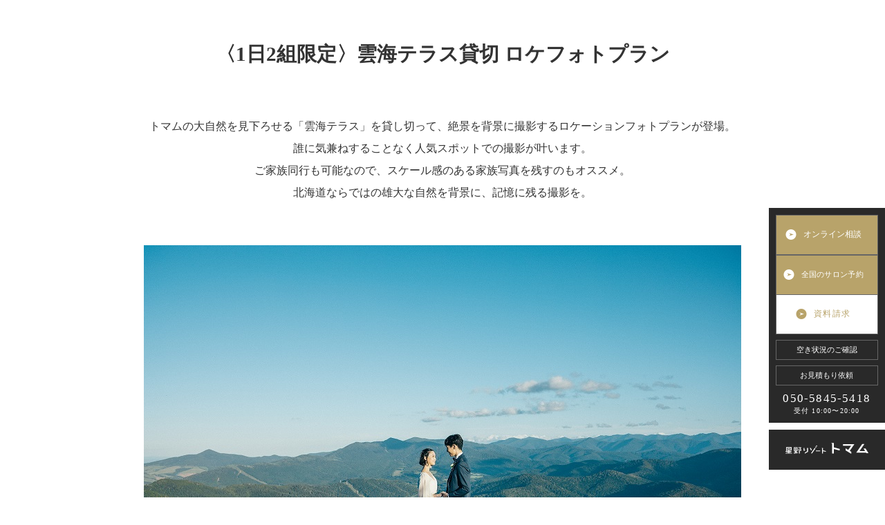

--- FILE ---
content_type: text/html; charset=UTF-8
request_url: https://tomamu-wedding.com/unkai_loc_photo
body_size: 39234
content:
<!DOCTYPE html>
<html>
<head>

<meta charset="utf-8" />
<meta name="viewport" content="initial-scale=1.0">
<meta name="apple-mobile-web-app-capable" content="yes">
<meta name="format-detection" content="telephone=no">
<link rel="stylesheet" href="/style.css?20240706" type="text/css" media="all" />
<link rel="stylesheet" href="/print.css" type="text/css" media="print" />
<link rel="stylesheet" href="/online.css?2021110902" type="text/css" media="all" />

<link rel="stylesheet" href="/css/vegas.min.css" type="text/css" media="all" />
<link href="https://fonts.googleapis.com/css?family=Sorts+Mill+Goudy" rel="stylesheet">
<link rel="apple-touch-icon" sizes="152x152" href="/apple-touch-icon.png">
<link rel="shortcut icon" href="/favicon.ico" type="image/vnd.microsoft.icon">
<!--[if lt IE 9]>
<script src="https://oss.maxcdn.com/html5shiv/3.7.2/html5shiv.min.js"></script>
<script src="https://css3-mediaqueries-js.googlecode.com/svn/trunk/css3-mediaqueries.js"></script>
<![endif]-->

		<!-- All in One SEO 4.1.3.4 -->
		<title>雲海テラス貸切ロケーションフォトプラン | TOMAMU the Wedding</title>
		<link rel="canonical" href="https://tomamu-wedding.com/unkai_loc_photo" />
		<meta property="og:site_name" content="TOMAMU the WEDDING | 星野リゾート トマム" />
		<meta property="og:type" content="article" />
		<meta property="og:title" content="雲海テラス貸切ロケーションフォトプラン | TOMAMU the Wedding" />
		<meta property="og:url" content="https://tomamu-wedding.com/unkai_loc_photo" />
		<meta property="og:image" content="https://tomamu-wedding.com/images/index.jpg" />
		<meta property="og:image:secure_url" content="https://tomamu-wedding.com/images/index.jpg" />
		<meta property="article:published_time" content="2024-06-09T10:53:44Z" />
		<meta property="article:modified_time" content="2024-06-22T04:59:53Z" />
		<meta name="twitter:card" content="summary" />
		<meta name="twitter:domain" content="tomamu-wedding.com" />
		<meta name="twitter:title" content="雲海テラス貸切ロケーションフォトプラン | TOMAMU the Wedding" />
		<meta name="twitter:image" content="http://tomamu-wedding.com/images/index.jpg" />
		<meta name="google" content="nositelinkssearchbox" />
		<script type="application/ld+json" class="aioseo-schema">
			{"@context":"https:\/\/schema.org","@graph":[{"@type":"WebSite","@id":"https:\/\/tomamu-wedding.com\/#website","url":"https:\/\/tomamu-wedding.com\/","name":"TOMAMU the Wedding","description":"Just another WordPress site","publisher":{"@id":"https:\/\/tomamu-wedding.com\/#organization"}},{"@type":"Organization","@id":"https:\/\/tomamu-wedding.com\/#organization","name":"TOMAMU the Wedding","url":"https:\/\/tomamu-wedding.com\/"},{"@type":"BreadcrumbList","@id":"https:\/\/tomamu-wedding.com\/unkai_loc_photo#breadcrumblist","itemListElement":[{"@type":"ListItem","@id":"https:\/\/tomamu-wedding.com\/#listItem","position":"1","item":{"@type":"WebPage","@id":"https:\/\/tomamu-wedding.com\/","name":"\u30db\u30fc\u30e0","description":"\u661f\u91ce\u30ea\u30be\u30fc\u30c8\u30c8\u30de\u30e0\u306e\u30ea\u30be\u30fc\u30c8\u6ede\u5728\u578b\u306e\u5317\u6d77\u9053\u5bb6\u65cf\u65c5\u30a6\u30a8\u30c7\u30a3\u30f3\u30b0\u3002\u5b89\u85e4\u5fe0\u96c4\u8a2d\u8a08\u306e\u81ea\u7136\u3068\u5bfe\u8a71\u3057\u5275\u9020\u3057\u305f\u8056\u306a\u308b\u7a7a\u9593\u300c\u6c34\u306e\u6559\u4f1a\u300d\u3002\u5e7b\u60f3\u7684\u306a\u30a2\u30a4\u30b9\u30d6\u30eb\u30fc\u306e\u6c37\u306e\u6559\u4f1a\u3001\u7d76\u666f\u306e\u96f2\u6d77\u30c6\u30e9\u30b9\u306a\u3069\u5317\u6d77\u9053\u306a\u3089\u3067\u306f\u306e\u666f\u8272\u306e\u4e2d\u3067\u904e\u3054\u3059\u4e00\u65e5\u304c\u3001\u304a\u3075\u305f\u308a\u69d8\u3001\u5927\u5207\u306a\u5bb6\u65cf\u306e\u7d20\u6575\u306a\u601d\u3044\u51fa\u4f5c\u308a\u3092\u304a\u624b\u4f1d\u3044\u3057\u307e\u3059\u3002","url":"https:\/\/tomamu-wedding.com\/"},"nextItem":"https:\/\/tomamu-wedding.com\/unkai_loc_photo#listItem"},{"@type":"ListItem","@id":"https:\/\/tomamu-wedding.com\/unkai_loc_photo#listItem","position":"2","item":{"@type":"WebPage","@id":"https:\/\/tomamu-wedding.com\/unkai_loc_photo","name":"\u96f2\u6d77\u30c6\u30e9\u30b9\u8cb8\u5207\u30ed\u30b1\u30fc\u30b7\u30e7\u30f3\u30d5\u30a9\u30c8\u30d7\u30e9\u30f3","url":"https:\/\/tomamu-wedding.com\/unkai_loc_photo"},"previousItem":"https:\/\/tomamu-wedding.com\/#listItem"}]},{"@type":"WebPage","@id":"https:\/\/tomamu-wedding.com\/unkai_loc_photo#webpage","url":"https:\/\/tomamu-wedding.com\/unkai_loc_photo","name":"\u96f2\u6d77\u30c6\u30e9\u30b9\u8cb8\u5207\u30ed\u30b1\u30fc\u30b7\u30e7\u30f3\u30d5\u30a9\u30c8\u30d7\u30e9\u30f3 | TOMAMU the Wedding","inLanguage":"ja","isPartOf":{"@id":"https:\/\/tomamu-wedding.com\/#website"},"breadcrumb":{"@id":"https:\/\/tomamu-wedding.com\/unkai_loc_photo#breadcrumblist"},"datePublished":"2024-06-09T10:53:44+09:00","dateModified":"2024-06-22T04:59:53+09:00"}]}
		</script>
		<!-- All in One SEO -->

	    <script>
	        var ajaxurl = "https://tomamu-wedding.com/tomamuwd_wp/wp-admin/admin-ajax.php";
	    </script>
	<script type="text/javascript">
/* <![CDATA[ */
window._wpemojiSettings = {"baseUrl":"https:\/\/s.w.org\/images\/core\/emoji\/14.0.0\/72x72\/","ext":".png","svgUrl":"https:\/\/s.w.org\/images\/core\/emoji\/14.0.0\/svg\/","svgExt":".svg","source":{"concatemoji":"https:\/\/tomamu-wedding.com\/tomamuwd_wp\/wp-includes\/js\/wp-emoji-release.min.js?ver=6.4.7"}};
/*! This file is auto-generated */
!function(i,n){var o,s,e;function c(e){try{var t={supportTests:e,timestamp:(new Date).valueOf()};sessionStorage.setItem(o,JSON.stringify(t))}catch(e){}}function p(e,t,n){e.clearRect(0,0,e.canvas.width,e.canvas.height),e.fillText(t,0,0);var t=new Uint32Array(e.getImageData(0,0,e.canvas.width,e.canvas.height).data),r=(e.clearRect(0,0,e.canvas.width,e.canvas.height),e.fillText(n,0,0),new Uint32Array(e.getImageData(0,0,e.canvas.width,e.canvas.height).data));return t.every(function(e,t){return e===r[t]})}function u(e,t,n){switch(t){case"flag":return n(e,"\ud83c\udff3\ufe0f\u200d\u26a7\ufe0f","\ud83c\udff3\ufe0f\u200b\u26a7\ufe0f")?!1:!n(e,"\ud83c\uddfa\ud83c\uddf3","\ud83c\uddfa\u200b\ud83c\uddf3")&&!n(e,"\ud83c\udff4\udb40\udc67\udb40\udc62\udb40\udc65\udb40\udc6e\udb40\udc67\udb40\udc7f","\ud83c\udff4\u200b\udb40\udc67\u200b\udb40\udc62\u200b\udb40\udc65\u200b\udb40\udc6e\u200b\udb40\udc67\u200b\udb40\udc7f");case"emoji":return!n(e,"\ud83e\udef1\ud83c\udffb\u200d\ud83e\udef2\ud83c\udfff","\ud83e\udef1\ud83c\udffb\u200b\ud83e\udef2\ud83c\udfff")}return!1}function f(e,t,n){var r="undefined"!=typeof WorkerGlobalScope&&self instanceof WorkerGlobalScope?new OffscreenCanvas(300,150):i.createElement("canvas"),a=r.getContext("2d",{willReadFrequently:!0}),o=(a.textBaseline="top",a.font="600 32px Arial",{});return e.forEach(function(e){o[e]=t(a,e,n)}),o}function t(e){var t=i.createElement("script");t.src=e,t.defer=!0,i.head.appendChild(t)}"undefined"!=typeof Promise&&(o="wpEmojiSettingsSupports",s=["flag","emoji"],n.supports={everything:!0,everythingExceptFlag:!0},e=new Promise(function(e){i.addEventListener("DOMContentLoaded",e,{once:!0})}),new Promise(function(t){var n=function(){try{var e=JSON.parse(sessionStorage.getItem(o));if("object"==typeof e&&"number"==typeof e.timestamp&&(new Date).valueOf()<e.timestamp+604800&&"object"==typeof e.supportTests)return e.supportTests}catch(e){}return null}();if(!n){if("undefined"!=typeof Worker&&"undefined"!=typeof OffscreenCanvas&&"undefined"!=typeof URL&&URL.createObjectURL&&"undefined"!=typeof Blob)try{var e="postMessage("+f.toString()+"("+[JSON.stringify(s),u.toString(),p.toString()].join(",")+"));",r=new Blob([e],{type:"text/javascript"}),a=new Worker(URL.createObjectURL(r),{name:"wpTestEmojiSupports"});return void(a.onmessage=function(e){c(n=e.data),a.terminate(),t(n)})}catch(e){}c(n=f(s,u,p))}t(n)}).then(function(e){for(var t in e)n.supports[t]=e[t],n.supports.everything=n.supports.everything&&n.supports[t],"flag"!==t&&(n.supports.everythingExceptFlag=n.supports.everythingExceptFlag&&n.supports[t]);n.supports.everythingExceptFlag=n.supports.everythingExceptFlag&&!n.supports.flag,n.DOMReady=!1,n.readyCallback=function(){n.DOMReady=!0}}).then(function(){return e}).then(function(){var e;n.supports.everything||(n.readyCallback(),(e=n.source||{}).concatemoji?t(e.concatemoji):e.wpemoji&&e.twemoji&&(t(e.twemoji),t(e.wpemoji)))}))}((window,document),window._wpemojiSettings);
/* ]]> */
</script>
<style id='wp-emoji-styles-inline-css' type='text/css'>

	img.wp-smiley, img.emoji {
		display: inline !important;
		border: none !important;
		box-shadow: none !important;
		height: 1em !important;
		width: 1em !important;
		margin: 0 0.07em !important;
		vertical-align: -0.1em !important;
		background: none !important;
		padding: 0 !important;
	}
</style>
<link rel='stylesheet' id='wp-block-library-css' href='https://tomamu-wedding.com/tomamuwd_wp/wp-includes/css/dist/block-library/style.min.css?ver=6.4.7' type='text/css' media='all' />
<style id='classic-theme-styles-inline-css' type='text/css'>
/*! This file is auto-generated */
.wp-block-button__link{color:#fff;background-color:#32373c;border-radius:9999px;box-shadow:none;text-decoration:none;padding:calc(.667em + 2px) calc(1.333em + 2px);font-size:1.125em}.wp-block-file__button{background:#32373c;color:#fff;text-decoration:none}
</style>
<style id='global-styles-inline-css' type='text/css'>
body{--wp--preset--color--black: #000000;--wp--preset--color--cyan-bluish-gray: #abb8c3;--wp--preset--color--white: #ffffff;--wp--preset--color--pale-pink: #f78da7;--wp--preset--color--vivid-red: #cf2e2e;--wp--preset--color--luminous-vivid-orange: #ff6900;--wp--preset--color--luminous-vivid-amber: #fcb900;--wp--preset--color--light-green-cyan: #7bdcb5;--wp--preset--color--vivid-green-cyan: #00d084;--wp--preset--color--pale-cyan-blue: #8ed1fc;--wp--preset--color--vivid-cyan-blue: #0693e3;--wp--preset--color--vivid-purple: #9b51e0;--wp--preset--gradient--vivid-cyan-blue-to-vivid-purple: linear-gradient(135deg,rgba(6,147,227,1) 0%,rgb(155,81,224) 100%);--wp--preset--gradient--light-green-cyan-to-vivid-green-cyan: linear-gradient(135deg,rgb(122,220,180) 0%,rgb(0,208,130) 100%);--wp--preset--gradient--luminous-vivid-amber-to-luminous-vivid-orange: linear-gradient(135deg,rgba(252,185,0,1) 0%,rgba(255,105,0,1) 100%);--wp--preset--gradient--luminous-vivid-orange-to-vivid-red: linear-gradient(135deg,rgba(255,105,0,1) 0%,rgb(207,46,46) 100%);--wp--preset--gradient--very-light-gray-to-cyan-bluish-gray: linear-gradient(135deg,rgb(238,238,238) 0%,rgb(169,184,195) 100%);--wp--preset--gradient--cool-to-warm-spectrum: linear-gradient(135deg,rgb(74,234,220) 0%,rgb(151,120,209) 20%,rgb(207,42,186) 40%,rgb(238,44,130) 60%,rgb(251,105,98) 80%,rgb(254,248,76) 100%);--wp--preset--gradient--blush-light-purple: linear-gradient(135deg,rgb(255,206,236) 0%,rgb(152,150,240) 100%);--wp--preset--gradient--blush-bordeaux: linear-gradient(135deg,rgb(254,205,165) 0%,rgb(254,45,45) 50%,rgb(107,0,62) 100%);--wp--preset--gradient--luminous-dusk: linear-gradient(135deg,rgb(255,203,112) 0%,rgb(199,81,192) 50%,rgb(65,88,208) 100%);--wp--preset--gradient--pale-ocean: linear-gradient(135deg,rgb(255,245,203) 0%,rgb(182,227,212) 50%,rgb(51,167,181) 100%);--wp--preset--gradient--electric-grass: linear-gradient(135deg,rgb(202,248,128) 0%,rgb(113,206,126) 100%);--wp--preset--gradient--midnight: linear-gradient(135deg,rgb(2,3,129) 0%,rgb(40,116,252) 100%);--wp--preset--font-size--small: 13px;--wp--preset--font-size--medium: 20px;--wp--preset--font-size--large: 36px;--wp--preset--font-size--x-large: 42px;--wp--preset--spacing--20: 0.44rem;--wp--preset--spacing--30: 0.67rem;--wp--preset--spacing--40: 1rem;--wp--preset--spacing--50: 1.5rem;--wp--preset--spacing--60: 2.25rem;--wp--preset--spacing--70: 3.38rem;--wp--preset--spacing--80: 5.06rem;--wp--preset--shadow--natural: 6px 6px 9px rgba(0, 0, 0, 0.2);--wp--preset--shadow--deep: 12px 12px 50px rgba(0, 0, 0, 0.4);--wp--preset--shadow--sharp: 6px 6px 0px rgba(0, 0, 0, 0.2);--wp--preset--shadow--outlined: 6px 6px 0px -3px rgba(255, 255, 255, 1), 6px 6px rgba(0, 0, 0, 1);--wp--preset--shadow--crisp: 6px 6px 0px rgba(0, 0, 0, 1);}:where(.is-layout-flex){gap: 0.5em;}:where(.is-layout-grid){gap: 0.5em;}body .is-layout-flow > .alignleft{float: left;margin-inline-start: 0;margin-inline-end: 2em;}body .is-layout-flow > .alignright{float: right;margin-inline-start: 2em;margin-inline-end: 0;}body .is-layout-flow > .aligncenter{margin-left: auto !important;margin-right: auto !important;}body .is-layout-constrained > .alignleft{float: left;margin-inline-start: 0;margin-inline-end: 2em;}body .is-layout-constrained > .alignright{float: right;margin-inline-start: 2em;margin-inline-end: 0;}body .is-layout-constrained > .aligncenter{margin-left: auto !important;margin-right: auto !important;}body .is-layout-constrained > :where(:not(.alignleft):not(.alignright):not(.alignfull)){max-width: var(--wp--style--global--content-size);margin-left: auto !important;margin-right: auto !important;}body .is-layout-constrained > .alignwide{max-width: var(--wp--style--global--wide-size);}body .is-layout-flex{display: flex;}body .is-layout-flex{flex-wrap: wrap;align-items: center;}body .is-layout-flex > *{margin: 0;}body .is-layout-grid{display: grid;}body .is-layout-grid > *{margin: 0;}:where(.wp-block-columns.is-layout-flex){gap: 2em;}:where(.wp-block-columns.is-layout-grid){gap: 2em;}:where(.wp-block-post-template.is-layout-flex){gap: 1.25em;}:where(.wp-block-post-template.is-layout-grid){gap: 1.25em;}.has-black-color{color: var(--wp--preset--color--black) !important;}.has-cyan-bluish-gray-color{color: var(--wp--preset--color--cyan-bluish-gray) !important;}.has-white-color{color: var(--wp--preset--color--white) !important;}.has-pale-pink-color{color: var(--wp--preset--color--pale-pink) !important;}.has-vivid-red-color{color: var(--wp--preset--color--vivid-red) !important;}.has-luminous-vivid-orange-color{color: var(--wp--preset--color--luminous-vivid-orange) !important;}.has-luminous-vivid-amber-color{color: var(--wp--preset--color--luminous-vivid-amber) !important;}.has-light-green-cyan-color{color: var(--wp--preset--color--light-green-cyan) !important;}.has-vivid-green-cyan-color{color: var(--wp--preset--color--vivid-green-cyan) !important;}.has-pale-cyan-blue-color{color: var(--wp--preset--color--pale-cyan-blue) !important;}.has-vivid-cyan-blue-color{color: var(--wp--preset--color--vivid-cyan-blue) !important;}.has-vivid-purple-color{color: var(--wp--preset--color--vivid-purple) !important;}.has-black-background-color{background-color: var(--wp--preset--color--black) !important;}.has-cyan-bluish-gray-background-color{background-color: var(--wp--preset--color--cyan-bluish-gray) !important;}.has-white-background-color{background-color: var(--wp--preset--color--white) !important;}.has-pale-pink-background-color{background-color: var(--wp--preset--color--pale-pink) !important;}.has-vivid-red-background-color{background-color: var(--wp--preset--color--vivid-red) !important;}.has-luminous-vivid-orange-background-color{background-color: var(--wp--preset--color--luminous-vivid-orange) !important;}.has-luminous-vivid-amber-background-color{background-color: var(--wp--preset--color--luminous-vivid-amber) !important;}.has-light-green-cyan-background-color{background-color: var(--wp--preset--color--light-green-cyan) !important;}.has-vivid-green-cyan-background-color{background-color: var(--wp--preset--color--vivid-green-cyan) !important;}.has-pale-cyan-blue-background-color{background-color: var(--wp--preset--color--pale-cyan-blue) !important;}.has-vivid-cyan-blue-background-color{background-color: var(--wp--preset--color--vivid-cyan-blue) !important;}.has-vivid-purple-background-color{background-color: var(--wp--preset--color--vivid-purple) !important;}.has-black-border-color{border-color: var(--wp--preset--color--black) !important;}.has-cyan-bluish-gray-border-color{border-color: var(--wp--preset--color--cyan-bluish-gray) !important;}.has-white-border-color{border-color: var(--wp--preset--color--white) !important;}.has-pale-pink-border-color{border-color: var(--wp--preset--color--pale-pink) !important;}.has-vivid-red-border-color{border-color: var(--wp--preset--color--vivid-red) !important;}.has-luminous-vivid-orange-border-color{border-color: var(--wp--preset--color--luminous-vivid-orange) !important;}.has-luminous-vivid-amber-border-color{border-color: var(--wp--preset--color--luminous-vivid-amber) !important;}.has-light-green-cyan-border-color{border-color: var(--wp--preset--color--light-green-cyan) !important;}.has-vivid-green-cyan-border-color{border-color: var(--wp--preset--color--vivid-green-cyan) !important;}.has-pale-cyan-blue-border-color{border-color: var(--wp--preset--color--pale-cyan-blue) !important;}.has-vivid-cyan-blue-border-color{border-color: var(--wp--preset--color--vivid-cyan-blue) !important;}.has-vivid-purple-border-color{border-color: var(--wp--preset--color--vivid-purple) !important;}.has-vivid-cyan-blue-to-vivid-purple-gradient-background{background: var(--wp--preset--gradient--vivid-cyan-blue-to-vivid-purple) !important;}.has-light-green-cyan-to-vivid-green-cyan-gradient-background{background: var(--wp--preset--gradient--light-green-cyan-to-vivid-green-cyan) !important;}.has-luminous-vivid-amber-to-luminous-vivid-orange-gradient-background{background: var(--wp--preset--gradient--luminous-vivid-amber-to-luminous-vivid-orange) !important;}.has-luminous-vivid-orange-to-vivid-red-gradient-background{background: var(--wp--preset--gradient--luminous-vivid-orange-to-vivid-red) !important;}.has-very-light-gray-to-cyan-bluish-gray-gradient-background{background: var(--wp--preset--gradient--very-light-gray-to-cyan-bluish-gray) !important;}.has-cool-to-warm-spectrum-gradient-background{background: var(--wp--preset--gradient--cool-to-warm-spectrum) !important;}.has-blush-light-purple-gradient-background{background: var(--wp--preset--gradient--blush-light-purple) !important;}.has-blush-bordeaux-gradient-background{background: var(--wp--preset--gradient--blush-bordeaux) !important;}.has-luminous-dusk-gradient-background{background: var(--wp--preset--gradient--luminous-dusk) !important;}.has-pale-ocean-gradient-background{background: var(--wp--preset--gradient--pale-ocean) !important;}.has-electric-grass-gradient-background{background: var(--wp--preset--gradient--electric-grass) !important;}.has-midnight-gradient-background{background: var(--wp--preset--gradient--midnight) !important;}.has-small-font-size{font-size: var(--wp--preset--font-size--small) !important;}.has-medium-font-size{font-size: var(--wp--preset--font-size--medium) !important;}.has-large-font-size{font-size: var(--wp--preset--font-size--large) !important;}.has-x-large-font-size{font-size: var(--wp--preset--font-size--x-large) !important;}
.wp-block-navigation a:where(:not(.wp-element-button)){color: inherit;}
:where(.wp-block-post-template.is-layout-flex){gap: 1.25em;}:where(.wp-block-post-template.is-layout-grid){gap: 1.25em;}
:where(.wp-block-columns.is-layout-flex){gap: 2em;}:where(.wp-block-columns.is-layout-grid){gap: 2em;}
.wp-block-pullquote{font-size: 1.5em;line-height: 1.6;}
</style>
<link rel='stylesheet' id='yesno_style-css' href='https://tomamu-wedding.com/tomamuwd_wp/wp-content/plugins/yesno/css/style.css?ver=1.0.12' type='text/css' media='all' />
<script type="text/javascript" src="https://tomamu-wedding.com/tomamuwd_wp/wp-includes/js/jquery/jquery.min.js?ver=3.7.1" id="jquery-core-js"></script>
<script type="text/javascript" src="https://tomamu-wedding.com/tomamuwd_wp/wp-includes/js/jquery/jquery-migrate.min.js?ver=3.4.1" id="jquery-migrate-js"></script>
<link rel="https://api.w.org/" href="https://tomamu-wedding.com/wp-json/" /><link rel="alternate" type="application/json" href="https://tomamu-wedding.com/wp-json/wp/v2/pages/4395" /><link rel="EditURI" type="application/rsd+xml" title="RSD" href="https://tomamu-wedding.com/tomamuwd_wp/xmlrpc.php?rsd" />
<meta name="generator" content="WordPress 6.4.7" />
<link rel='shortlink' href='https://tomamu-wedding.com/?p=4395' />
<link rel="alternate" type="application/json+oembed" href="https://tomamu-wedding.com/wp-json/oembed/1.0/embed?url=https%3A%2F%2Ftomamu-wedding.com%2Funkai_loc_photo" />
<link rel="alternate" type="text/xml+oembed" href="https://tomamu-wedding.com/wp-json/oembed/1.0/embed?url=https%3A%2F%2Ftomamu-wedding.com%2Funkai_loc_photo&#038;format=xml" />
<!-- Google Tag Manager -->
	
<script>(function(w,d,s,l,i){w[l]=w[l]||[];w[l].push({'gtm.start':
new Date().getTime(),event:'gtm.js'});var f=d.getElementsByTagName(s)[0],
j=d.createElement(s),dl=l!='dataLayer'?'&l='+l:'';j.async=true;j.src=
'https://www.googletagmanager.com/gtm.js?id='+i+dl;f.parentNode.insertBefore(j,f);
})(window,document,'script','dataLayer','GTM-W5R5QX2');</script>

<!-- End Google Tag Manager -->
<script type="application/ld+json">{"@context": "http://schema.org", "@type": "Hotel", "name": "TOMAMU the WEDDING -北海道で家族旅ウエディング | 星野リゾート トマム", "description": "星野リゾートトマムのリゾート滞在型の北海道家族旅ウエディング。安藤忠雄設計の自然と対話し創造した聖なる空間「水の教会」。幻想的なアイスブルーの氷の教会、絶景の雲海テラスなど北海道ならではの景色の中で過ごす一日が、おふたり様、大切な家族の素敵な思い出作りをお手伝いします。", "image": "https://tomamu-wedding.com/index.jpg", "openingHours": "10:00-20:00", "priceRange": "¥150,000~", "telephone": "050-5845-5418", "url": "https://tomamu-wedding.com/","address": {"@type": "PostalAddress","streetAddress": "占冠村中トマム","addressLocality": "勇払郡","addressRegion": "北海道","addressCountry": "JAPAN","postalCode": "079-2204"}}
</script>

</head>
<body class="page-template-default page page-id-4395">
<div style="display:none;">/unkai_loc_photo</div>
<!-- Google Tag Manager (noscript) -->
<noscript><iframe src="https://www.googletagmanager.com/ns.html?id=GTM-W5R5QX2"
height="0" width="0" style="display:none;visibility:hidden"></iframe></noscript>
<!-- End Google Tag Manager (noscript) -->
<div id="container">
<div id="header">
<header>
<a href="/">
<h1 class="logo tmm_wed">
</h1>
</a>
</header>
<div class="header_switch">
<div class="menu">
<div class="line1"></div>
<div class="line2"></div>
<div class="line3"></div>
</div>
<p class="switch_txt menutxt white_txt">MENU</p>
</div>
<a href="tel:05058455418" class="sp-header_tel">
<span>
</span>
<p class="switch_txt white_txt">TEL</p>
</a>
<nav class="header_menu bg-white">
<div class="header_menu_area">
<ul class="menu_block left">
<li class="menu_navi yumincho"><a href="/family/"><span class="sp_fmsvg"><img src="/images/menu_family.svg" alt="家族旅ウエディング"></span><span class="pc_fmtxt">家族旅<span class="kerning_b">ウエディング</span></span></a>
<ul class="submenu_block">
<li class="sub_menu"><a href="/summer/">SUMMER
<span class="menuttl_sub">家族旅<span class="kerning">ウエディング</span> - 夏 -</span></a></li>
<li class="sub_menu"><a href="/winter/">WINTER
<span class="menuttl_sub">家族旅<span class="kerning">ウエディング</span> - 冬 -</span></a></li>
</ul>
</li>
<li class="menu_navi"><a href="/ceremony/">CEREMONY<span class="menuttl_sub">挙式</span></a>
<ul class="submenu_block">
<li class="sub_menu"><a href="/waterchapel/">CHAPEL ON THE WATER
<span class="menuttl_sub">水の教会</span></a></li>
<li class="sub_menu"><a href="/icechapel/">ICE CHAPEL
<span class="menuttl_sub">氷の教会</span></a></li>
</ul>
</li>
<li class="menu_navi"><a href="/dress_beauty/">DRESS
<span class="menuttl_sub">ウエディングドレス</span></a></li>
<li class="menu_navi"><a href="/cuisine/">CUISINE
<span class="menuttl_sub">料理</span></a></li>
</ul>
<ul class="menu_block right">
<li class="menu_navi"><a href="/wedding_stories/">WEDDING STORIES
<span class="menuttl_sub">体験談<span class="kerning">ウエディングレポート</span></span></a></li>
<li class="menu_navi"><a href="/photogallery/">PHOTO GALLERY
<span class="menuttl_sub"><span class="kerning">フォトギャラリー</span></span></a></li>
<li class="menu_navi"><a href="/plan/">WEDDING PLAN
<span class="menuttl_sub"><span class="kerning">ウエディングプラン</span></span></a></li>
<li class="menu_navi"><a href="/wedding_fair_salon/">WEDDING FAIR
<span class="menuttl_sub"><span class="kerning">ウエディングフェア</span> & <span class="kerning">サロン</span>相談会</span></a></li>
<li class="menu_navi"><a href="/access/">ACCESS
<span class="menuttl_sub"><span class="kerning">アクセス</span></span></a></li>
<li class="menu_navi"><a href="/faq/">FAQ
<span class="menuttl_sub">よくあるご質問</span></a></li>
</ul>
<div class="right_sub_navi">
<a href="/wedding_fair_salon/#fair_selection" class="subnv_btn big gold sbnvicon">ウエディング<br>相談会 予約</a>
	
<a href="/form/form_panhu.php" class="subnv_btn big black sbnvicon">WEB資料請求</a>
<!--
<a href="/form/form_salon1.php" class="subnv_btn middle">全国のサロンご予約</a>
<a href="/wedding_fair_salon/#fair_selection" class="subnv_btn middle">ウエディングフェア</a>
-->
<a href="/form/form_vacancy.php" class="subnv_btn small">空き状況のご確認</a>

<a class="subnv_btn small sp_mrg" href="/form/form_norm.php">その他お問い合わせ</a>
<a href="/news/" class="ovs_link">お知らせ</a>
<a href="/china/" target="_blank" class="ovs_link">中文</a>
</div>
</div>
</nav>
</div>

	<div id="primary" class="content-area">
		<div id="content" class="site-content" role="main">

						
				<article id="post-4395" class="post-4395 page type-page status-publish hentry">

					<div class="entry-content">
						
<style type="text/css">
  <!--
.lmt_plan_wrapp{
width: 100%;
max-width: 1200px;
margin:0 auto;

text-align:center;
font-size:medium;
font-family:"Open Sans",Hiragino Sans,"ヒラギノ角ゴシック","ヒラギノ角ゴPro W3","Hiragino Kaku Gothic Pro",YuGothic,"游ゴシック体","Yu Gothic","游ゴシック","Meiryo UI","メイリオ",Meiryo,"ＭＳ Ｐゴシック","MS PGothic",Arial,Helvetica,Verdana,sans-serif;
    box-sizing: inherit;
line-height:2.0;
}
h2,h3{
font-family:"游明朝",serif;
}
.header{
width:90%;
margin:0 auto;
}
.lmt_plan_wrapp h2{
font-size: 1.8em;
    font-family: "游明朝",serif;
    font-weight: 800;
    margin: 50px 0 30px;
}
.midashi_desc{
margin: 60px auto 60px;
    font-size: 1.0em;
width: 90%;
}
.tokuten_point{
border: solid 1px #999;
width:100%;
    max-width: 870px;
    margin: 30px auto;
    padding: 40px 70px;
font-size:1.0em;
text-align:left;
}
.tokuten_point img{
max-width: 450px;
        margin: 20px auto;
    width: 90%;
}
.price{
font-size: 1.2em;
    font-weight: 400;
    margin-bottom: 20px;
}
.v_p{list-style: revert;
padding-bottom:30px;
padding-left:20px;
}
.tkt_icon{
position: absolute;
    padding: 10px 20px;
    background: black;
    color: white;
margin-left: -80px;
}
.descri_m{
font-size:0.7em;
text-align:left;
display:inline-block;
line-height: 1.2;
}
.plan_logo img{
width:80%;
max-width:320px;
}

.plan_select{display: flex;
    max-width: 800px;
    margin: 0 auto 50px;
}
.plan_cont_sc{
    padding: 20px 0 30px;
}
.plan_select_box{
width: 46%;
    margin: 0 2%;
padding:30px;
}
.inner_plslct{
background: white;
    padding: 10px;
}
.inner_plslct img{
width: 85%;
    margin: 10px;
}
.box_w{background-color:#DBDAEE;}
.box_w a{background: #6C7C8A;
    color: white;
    padding: 10px 20px;
    display: inline-block;
    margin: 15px 0 0;
    border-radius: 10px;}
.box_f{background-color:#FEEFE2;}
.box_f a{background: #725400;
    color: white;
    padding: 10px 20px;
    display: inline-block;
    margin: 15px 0 0;
    border-radius: 10px;}
.winter_plan{
background-color: #dbdaee;
    padding: 20px;
}

.autum_plan{
background-color: #fff1f1;
    padding: 20px;
margin-bottom:80px;
}
h3.ribbons{
background: url(/tomamuwd_wp/wp-content/uploads/2021/01/ribbon.png) no-repeat;
    background-position: center;
    background-size: contain;
    margin: 20px auto 30px;
}
.tktn_box{max-width: 360px;
    background: white;
    padding: 20px;
    margin: 1%;}
.tktn_box img{width:100%;}
.tktn_row{display: inline-flex;
display:-webkit-inline-box;
display:-moz-inline-box;
    text-align: center;}

.three_ph{
display: inline-flex;
display:-webkit-inline-box;
display:-moz-inline-box;
    text-align: center;
}
.three_box{
display:-webkit-inline-box;
width:100%;
max-width:320px;
padding: 10px;
}
.three_box img{
width:100%;
}
.four_ph{
display: inline-flex;
display:-webkit-inline-box;
display:-moz-inline-box;
    text-align: center;
}
.four_box{
display:-webkit-inline-box;
width:100%;
max-width:220px;
padding: 10px;
}
.four_box img{
width:100%;
}
 @media (max-width: 767px) {
.tokuten_point{
padding:2.5%;
border:none;
}
.tkt_icon{
position: relative;
    margin: 0 0 30px;
}
.des_80{
padding:0 20px 20px;
}
.plan_select{
display:inline-block;
width:100%;
}
.plan_select_box{
width:90%;
margin:0 auto 20px;
}
.tktn_row{
display: block;
    width: 100%;
}
.tktn_box{
width: 100%;
    max-width: 100%;
    margin: 0 auto 10px;
}
.four_box{
max-width:100%;
}
}

  -->
</style>




  <div class="black_header"></div>
 <nav class="sub_navi">
<div class="sbnv_bg_area">
<a href="/online_fair" class="subnv_box gold sbnvicon" style="letter-spacing:0px;font-size: 12px;">オンライン相談</a>
	
	<a href="/form/form_salon1.php" class="subnv_box gold sbnvicon pc_br" style="letter-spacing:0.3px;font-size: 11px;">全国のサロン予約</a>

	<a href="/form/form_panhu.php" class="subnv_box white sbnvicon goldicon">資料請求</a>
<!--
<div class="sp_v_btn">
<a href="/form/form_salon1.php" class="subnv_box black little">全国のサロンご予約</a>
<a href="/wedding_fair_salon/#fair_selection" class="subnv_box black little">ウエディングフェア</a>
</div>
-->
	<div class="sp_v_btn">
<a href="/form/form_vacancy.php" class="subnv_box black little">空き状況のご確認</a>
<a href="/form/form_estimate.php" class="subnv_box black little">お見積もり依頼</a>
	</div>
<a href="tel:05058455418" class="subnv_tel white_txt">050-5845-5418
<span>受付 10:00〜20:00</span>
</a>
</div>
<div class="sbnv_bg_area">
<a href="http://www.snowtomamu.jp/" target="_blank" class="sub_logo" rel="noopener noreferrer">
<h2 class="hoshino_resort">
</h2>
</a>
</div>
</nav>

  <div class="lmt_plan_wrapp">
    <div class="header" style="margin-bottom:80px">
      <h2>〈1日2組限定〉<br class="sp_br">雲海テラス貸切 ロケフォトプラン</h2>
      <p class="midashi_desc">トマムの大自然を見下ろせる「雲海テラス」を貸し切って、絶景を背景に撮影するロケーションフォトプランが登場。<br>
誰に気兼ねすることなく人気スポットでの撮影が叶います。<br>
ご家族同行も可能なので、スケール感のある家族写真を残すのもオススメ。<br>
北海道ならではの雄大な自然を背景に、記憶に残る撮影を。
</p>
<img fetchpriority="high" decoding="async" width="864" height="576" src="https://tomamu-wedding.com/tomamuwd_wp/wp-content/uploads/2024/06/220824_tmm_13.jpg" alt="" class="wp-image-4399" srcset="https://tomamu-wedding.com/tomamuwd_wp/wp-content/uploads/2024/06/220824_tmm_13.jpg 864w, https://tomamu-wedding.com/tomamuwd_wp/wp-content/uploads/2024/06/220824_tmm_13-300x200.jpg 300w, https://tomamu-wedding.com/tomamuwd_wp/wp-content/uploads/2024/06/220824_tmm_13-768x512.jpg 768w" sizes="(max-width: 864px) 100vw, 864px" />
<div class="tokuten_point">
<p>■対象：2024年9月1日(日)〜10月14日(月)にご結婚式のお客様</p>
※おふたりだけのご結婚式にもご利用いただけます<br><br></p>
<p>
◉撮影内容：雲海テラス &#038; エリア内スポット　（所要時間：3時間）<br><br></p>
<p class="price"> 198,000円（税抜価格 180,000円）</p>
<p>
<ul class="v_p"><li>撮影データ（JPEG・データダウンロードサービス・最少保障カット数90カット）</li>
<li>ウエディングフォトアルバムへの掲載可能 </li>
<li>悪天候の場合は、エリア内もしくは館内ロケーションフォトにて対応させていただきます</li>
</ul>
<p>
【プランに含まれるもの】<br>
新婦美粧着付け、撮影、送迎<br>
※挙式で着用されたドレス・小物を使用可
</p>
    </div> 
    </div>
<img decoding="async" src="/tomamuwd_wp/wp-content/uploads/2024/06/locphotoplan.jpg" alt="雲海イメージ" style="margin-bottom:80px" />
   
    </div>
<div class="contents_ft">
<div class="mid_box">
<h1 class="plan_name">〈1日2組限定〉雲海テラス貸切 ロケフォトプラン</h1>
<div class="for_contact">についてのお問い合わせ</div>
<div class="info_box">
<div class="position_left">
<h5 class="small_ttl2">お電話</h5>
<a class="tel" href="05058455418">050-5845-5418</a>
<span class="tel_time">10:00～20:00</span>
</div>
<div class="position_right">
<h5 class="small_ttl2">ウェブ</h5>
<a class="btn" href="/form/form_plan.php?planname=〈1日2組限定〉雲海テラス貸切 ロケフォトプラン">お問い合わせフォーム</a>
</div>
</div>
</div>
</div>
<div class="return_plan_index bg-gray">
	<a href="/plan/">プラン一覧に戻る</a>
</div>
					</div><!-- .entry-content -->
				</article><!-- #post -->
			
		</div><!-- #content -->
	</div><!-- #primary -->


<a href="/waterchapel/" target="_blank" class="chapel_bnr_link water"><img src="/images/bnr_water.jpg" alt="水の教会 CHAPEL ON THE WATER"></a>
<a href="/icechapel/" target="_blank" class="chapel_bnr_link ice"><img src="/images/bnr_ice.jpg" alt="氷の教会 ICE CHAPEL"></a>
<div class="contact_area bg-gray">
<section>
<div class="contact_img">
<img src="/images/contact_img.jpg" alt="CONTACT">
</div>
<div class="contact_txt_area">
<h3><img src="/images/contact_ttl.png" alt="CONTACT"></h3>
<div class="contact_tel__box">
<p class="contact_tel">
<h4 class="contact_tel__title">結婚式をご検討のお客様</h4>
<a href="tel:05058455418" class="tel_number">050-5845-5418</a>
<span class="hours">受付<br>11:00〜19:00（平日）<br>10:00〜19:00（土日）<br>定休日 火曜日</span>
</p>
</div>
<div class="contact_tel__box">
<p class="contact_tel">
<h4 class="contact_tel__title">結婚式をご成約済のお客様<br>ご参列のお客様</h4>
<a href="tel:0120294122" class="tel_number">0120-29-4122</a>
<span class="hours">受付<br>10:00～19:00</span>
</p>
</div>
<style type="text/css">
.contact_tel__box {
  margin: 0 0 30px;
}
.contact_tel__title {
  font-size: 15px;
  font-family: "游明朝", YuMincho, "Yu Mincho", "ヒラギノ明朝 ProN W3", "Hiragino Mincho ProN", "HG明朝E", "ＭＳ Ｐ明朝", "ＭＳ 明朝", serif;
  font-weight: 400;
  padding: 15px 0;
  letter-spacing: 1px;
  line-height: 1.25;
}
</style>
<!--
<div class="other_tel_box">

<p><b>【4月休業日のお知らせ】</b><br><br>
誠に勝手ながら下記日程を休業日といたします。<br>
<br>
2023年4月4日（火）　4月11日（火）<br>　4月18日（火）　4月25日（火）<br>
<br>
上記日程は電話受付も休止いたします。<br>
休業日に頂きましたメールへのご返答は翌日以降順次行ってまいります。<br>
ご返答までに少しお時間をいただく場合がございますこと<br>予めご了承くださいませ。<br>
<br>
皆様には大変ご不便をお掛けいたしますが、<br>何卒ご理解の程お願い申し上げます。
	</p>
	
<p>ご成約済み、挙式ご参列の方は</p>
<a href="tel:05058619236">050-5861-9236</a>
</div>
-->
</div>
</section>
</div>
<div class="pagetop"><span></span></div>
<div id="footer">
<footer>
<nav class="footer_menu">
<div class="sp-ftmenu">
<ul>
<li><a href="/family/">家族旅ウエディング</a></li>
<li><a href="/summer/">家族旅ウエディング　－夏－</a></li>
<li><a href="/winter/">家族旅ウエディング　－冬－</a></li>
<li><a href="/ceremony/">挙式</a></li>
<li><a href="/waterchapel/" target="_blank">水の教会</a></li>
<li><a href="/icechapel/" target="_blank">氷の教会</a></li>
<li><a href="/cuisine/">料理</a></li>
</ul>
<ul>
<li><a href="/wedding_stories/">体験談ウエディングレポート</a></li>
<li><a href="/photogallery/">フォトギャラリー</a></li>
<li><a href="/plan/">ウエディングプラン</a></li>
<li><a href="/wedding_fair_salon/">ウエディングフェア&<br>サロン相談会</a></li>
<li><a href="/faq/">よくあるご質問</a></li>
<li><a href="/access/">アクセス</a></li>
</ul>
</div>
<div class="sp-ftmenu">
<ul>
<li><a href="/form/form_panhu.php">資料請求</a></li>
<li><a href="/form/form_norm.php">お問い合わせ</a></li>
<li><a href="/form/form_vacancy.php">空き状況のご確認</a></li>
<li><a href="/salon_shop/s_hokkaido/#fair_selection">現地相談会のご予約</a></li>
</ul>
<ul class="privacy_block">
<li><a href="https://rsv.tomamu-wedding.com/">成約者様専用ページ</a></li>
<li><a href="https://hoshinoresorts.com/ja/sp/privacypolicy/">個人情報保護方針</a></li>
<li><a href="/china/">中文</a></li>
</ul>
</div>
</nav>
<div class="ft_gray_block">
<div class="footer_add_area">
<div class="footer_tw_logo"><a href="/"><img src="/images/tomamu_wedding_logo.png" alt="TOMAMU the WEDDING"></a></div>
<div class="footer_tomamu_logo"><a href="http://www.snowtomamu.jp/summer/" target="_blank"><img src="/images/tomamu_logo.png" alt="星野リゾート トマム"></a></div>
<div class="ft_add_copy_area">
<p class="ft_add">〒079-2204 北海道勇払郡占冠村字中トマム<br>
<a href="tel:05058455418">050-5845-5418</a>
</p>
<div class="copyright"><p>© TOMAMU THE WEDDING ALL RIGHTS RESERVED.</p></div>
</div>
</div>
</div>
</footer>
</div>
</div>
<!--[if lt IE 9]>
<script src="https://code.jquery.com/jquery-1.12.4.min.js"></script>
<![endif]-->
<!--[if gte IE 9]><!-->
<script src="https://code.jquery.com/jquery-3.4.1.min.js"></script>
<!--<![endif]-->
<script src="/js/script.js"></script>
<script src="/js/vegas.js"></script>
<script>
$('#yesno_wrap').vegas({
  overlay: true,
transition: 'fade', 
transitionDuration: 2000,
delay: 4000,
animation: 'kenburns',
animationDuration: 5000,
slides: [
{src:'/images/sp/index1_sp.jpg'},
{src:'/images/sp/index2_sp.jpg'},
{src:'/images/sp/index3_sp.jpg'},
{src:'/images/sp/index4_sp.jpg'},
{src:'/images/sp/index5_sp.jpg'},
{src:'/images/sp/index6_sp.jpg'},
{src:'/images/sp/index7_sp.jpg'},
{src:'/images/sp/index8_sp.jpg'},
]
});
</script>
<!--  -->

<!-- functions.php loaded --><script type="text/javascript" id="yesno_script-js-extra">
/* <![CDATA[ */
var yesno_text = {"back":"\u3082\u3069\u308b"};
/* ]]> */
</script>
<script type="text/javascript" src="https://tomamu-wedding.com/tomamuwd_wp/wp-content/plugins/yesno/js/yesno.js?ver=1.0.12" id="yesno_script-js"></script>
</body>
</html>

--- FILE ---
content_type: text/css
request_url: https://tomamu-wedding.com/style.css?20240706
body_size: 227561
content:
@charset "UTF-8";
/* --------------------------  Reset Styles  ---------------------------------------- */
html, body { width: 100%; }

html, body, div, span, object, iframe, h1, h2, h3, h4, h5, h6, p, blockquote, pre, abbr, address, cite, code, del, dfn, em, img, ins, kbd, q, samp, small, strong, sub, var, b, i, dl, dt, dd, ol, ul, li, fieldset, form, label, legend, table, caption, tbody, tfoot, thead, tr, th, td, article, aside, canvas, details, figcaption, figure, footer, header, hgroup, menu, nav, section, summary, time, mark, audio, video { margin: 0; padding: 0; border: 0; outline: 0; font-size: 100%; vertical-align: baseline; background: transparent; box-sizing: border-box; }

sup { font-size: 70%; }

body { line-height: 1; }

article, aside, canvas, details, figcaption, figure, footer, header, hgroup, menu, nav, section, summary { display: block; }

ul, ol { list-style: none; }

blockquote, q { quotes: none; }

blockquote:before, blockquote:after, q:before, q:after { content: ''; content: none; }

a { margin: 0; padding: 0; border: 0; font-size: 100%; vertical-align: baseline; background: transparent; text-decoration: none; }

:focus { outline: 0; }

ins { background-color: #ff9; color: #000; text-decoration: none; }

mark { background-color: #ff9; color: #000; font-weight: bold; }

del { text-decoration: line-through; }

abbr[title], dfn[title] { border-bottom: 1px dotted #000; cursor: help; }

table { border-collapse: collapse; border-spacing: 0; }

hr { display: block; height: 1px; border: 0; border-top: 1px solid #cccccc; margin: 1em 0; padding: 0; }

input, select { vertical-align: middle; }

html { font-size: 62.5%; }

body { font-family: '游ゴシック',YuGothic,'Yu Gothic','ヒラギノ角ゴ Pro W3','Hiragino Kaku Gothic Pro','メイリオ',Meiryo,'ＭＳ Ｐゴシック',sans-serif; /* font-family: "游明朝", YuMincho, "ヒラギノ明朝 ProN W3", "Hiragino Mincho ProN", "HG明朝E", "ＭＳ Ｐ明朝", "ＭＳ 明朝", serif; 明朝*/ color: #333333; -webkit-text-size-adjust: 100%; font-size: 1.0rem; /* 10px */ }

nav, li, p, a, div, span { font-weight: 500; }

/* --------------------------  //Reset Styles  ---------------------------------------- */
a { cursor: pointer; }

.white_txt { color: #ffffff; }

.bg-gray { background-color: #f4f4f4; }

.bg-white { background-color: #ffffff; }

.imgSpChanging { display: inline; }

#container { overflow: hidden; width: 100%; font-size: 0; }

header { display: inline; }

#header { position: absolute; z-index: 10; width: 100%; height: 80px; top: -80px; margin-top: 80px; transition: ease top .4s,ease background .2s; }

.logo { display: inline-block; top: 18px; left: 20px; z-index: 8; position: relative; transition: ease .3s; }
.logo img { width: 100%; }
.logo svg { fill: #ffffff; stroke: #ffffff; width: 100%; stroke-width: 0.6; }
.logo.tmm_wed { width: 115px; height: 45px;}
.logo:hover { opacity: 0.6; }

.sub_navi { position: fixed; bottom: 40px; right: 0; font-size: 0; z-index: 5; font-family: "游明朝", YuMincho, "Yu Mincho", "ヒラギノ明朝 ProN W3", "Hiragino Mincho ProN", "HG明朝E", "ＭＳ Ｐ明朝", "ＭＳ 明朝", serif; opacity: 0; transform: translateX(100%); animation: subNav .8s ease-out 1 both; animation-delay: .2s; text-align: center; z-index: 15; transition: ease .6s; }

.sbnv_bg_area { background: rgba(0, 0, 0, 0.84); width: 100%; padding: 10px; }
.sbnv_bg_area:first-of-type { padding-bottom: 8px; }
.sbnv_bg_area:last-of-type { padding-top: 0; margin-top: 10px; transition: ease .4s; }
.sbnv_bg_area:last-of-type:hover { opacity: 0.6; }

.sp_v_btn { display: inline; }

.subnv_box { font-size: 12px; transition: ease .2s; display: block; color: #ffffff; border: 1px solid #666666; text-align: center; transition: ease .6s; }
.subnv_box.gold, .subnv_box.white { -webkit-font-smoothing: antialiased; -moz-osx-font-smoothing: grayscale; letter-spacing: 1.6px; padding: 20px 20px; }
.subnv_box.gold:hover, .subnv_box.white:hover { opacity: 0.8; }
.subnv_box.gold { background: #b8a36a; }
.subnv_box.white { background: #ffffff; color: #b8a36a; border-top: none; }
.subnv_box.black { font-size: 11px; padding: 8px 15px; margin: 8px 0; }
.subnv_box.black:hover { background: #fdfdfd; color: #000000; }

.subnv_tel { font-size: 17px; letter-spacing: 1.2px; text-align: center; display: block; line-height: 110%; margin: 10px 0 0; }
.subnv_tel span { display: block; font-size: 10px; }

.sub_logo { width: 100%; display: block; padding: 0 10px; box-sizing: content-box; margin-left: -10px; }
.sub_logo .hoshino_resort { width: 120px; margin: 0 auto 2px; padding-top: 8px; }
.sub_logo .hoshino_resort svg { fill: #ffffff; width: 100%; height: 38px; }

.sbnvicon:before { content: ""; background-image: url(images/common/btn_arrow_icon.png); background-repeat: no-repeat; background-position: center center; width: 16px; height: 16px; background-size: 100% 100%; display: inline-block; vertical-align: middle; margin-right: 10px; margin-left: -10px; }
.sbnvicon.goldicon:before { background-image: url(images/common/btn_goldarrow_icon.png); }

.header_switch { display: block; width: 65px; height: 60px; position: absolute; vertical-align: top; z-index: 8; top: 5px; right: 10px; }
.header_switch .menu { width: 28px; height: 20px; display: block; top: 0; left: 0; right: 0; bottom: 0; position: absolute; margin: auto; }
.header_switch .line1, .header_switch .line2, .header_switch .line3 { display: block; width: 100%; height: 2px; background: #ffffff; position: absolute; margin: auto; left: 0; right: 0; transition: ease .3s; }
.header_switch .line1 { top: 0; }
.header_switch .line2 { top: 0; bottom: 0; }
.header_switch .line3 { bottom: 0; }

.switch_txt { font-size: 10px; font-family: "Sorts Mill Goudy", serif; transform: scale(0.9); letter-spacing: 1.5px; width: 100%; text-align: center; position: absolute; bottom: 0; padding-left: 2px; }

.weather_info { display: block; position: absolute; top: 25px; right: 90px; }
.weather_info .weather_icon { display: inline-block; width: 36px; margin: 0 auto; vertical-align: middle; }
.weather_info .weather_icon img { width: 100%; }
.weather_info .weather_icon svg#weather_iconsvg { stroke: #ffffff; }
.weather_info p { font-size: 10px; letter-spacing: 1px; display: inline-block; margin-top: 4px; vertical-align: middle; margin-right: 15px; }
.weather_info .temperature { font-size: 16px; margin: 0 12px; }
.weather_info .temperature span { font-size: 24px; }

.sp-header_tel { display: none; }

.header_menu { display: none; position: absolute; top: 0; bottom: 0; height: 100vh; width: 100%; z-index: 5; -webkit-overflow-scrolling: touch; }

.header_menu_area { max-width: 1010px; width: 90%; max-height: 550px; top: 0; left: 0; right: 0; bottom: 0; position: absolute; margin: auto; padding: 80px 0; box-sizing: content-box; }
.header_menu_area li, .header_menu_area a { color: #999999; -webkit-font-smoothing: antialiased; -moz-osx-font-smoothing: grayscale; }
.header_menu_area a { display: inline-block; transition: ease .3s; }
.header_menu_area a:hover { opacity: 0.5; }

.menu_block { border-left: 1px solid #cccccc; display: inline-block; vertical-align: top; height: 570px; }
.menu_block.left { width: 43%; }
.menu_block.right { width: 37%; }

.menu_navi { font-size: 30px; font-family: "Sorts Mill Goudy", serif; margin-bottom: 18px; position: relative; }
.menu_navi a { padding: 10px 10px 15px 20px; }
.menu_navi:before { content: ""; width: 10px; height: 2px; background: #cccccc; display: block; position: absolute; left: 0; top: 12px; }
.menu_navi .kerning { letter-spacing: -1.6px; }
.menu_navi .kerning_b { letter-spacing: -5px; }

.submenu_block { margin-top: 5px; margin-left: 25px; }

.sub_menu { font-size: 22px; position: relative; font-family: "Sorts Mill Goudy", serif; }
.sub_menu a { padding: 15px; }
.sub_menu:before { content: ""; width: 10px; height: 2px; background: #cccccc; display: block; position: absolute; left: -2px; top: 17px; }

.menuttl_sub { font-family: "游明朝", YuMincho, "Yu Mincho", "ヒラギノ明朝 ProN W3", "Hiragino Mincho ProN", "HG明朝E", "ＭＳ Ｐ明朝", "ＭＳ 明朝", serif; font-size: 14px; color: #000000; display: block; margin-top: 6px; }

.yumincho { font-family: "游明朝", YuMincho, "Yu Mincho", "ヒラギノ明朝 ProN W3", "Hiragino Mincho ProN", "HG明朝E", "ＭＳ Ｐ明朝", "ＭＳ 明朝", serif; }

.right_sub_navi { width: 20%; display: inline-block; vertical-align: top; }
.right_sub_navi a { color: #000000; font-family: "游明朝", YuMincho, "Yu Mincho", "ヒラギノ明朝 ProN W3", "Hiragino Mincho ProN", "HG明朝E", "ＭＳ Ｐ明朝", "ＭＳ 明朝", serif; }

a.subnv_btn { display: block; width: 100%; border: 1px solid #cccccc; font-size: 13px; text-align: center; margin: 10px 0; }
a.subnv_btn.big { padding: 27px 0; color: #ffffff; font-size: 17px; letter-spacing: 1px; }
a.subnv_btn.gold { background: #b8a36a; }
a.subnv_btn.black { background: #000000; }
a.subnv_btn.middle { padding: 15px 0; }
a.subnv_btn.small { padding: 10px 0; background: #ededed; margin: 7px 0; }

.header_menu_area a.ovs_link { display: block; color: #666666; font-size: 14px; padding: 10px 0; }
.header_menu_area a.ovs_link:before { content: ""; width: 15px; height: 1px; background: #999999; vertical-align: middle; display: inline-block; margin-right: 15px; }
.header_menu_area a.ovs_link:first-of-type { margin-top: 5px; }

.sp_fmsvg { display: none; }

#header.hedscrl { position: fixed; top: 0; margin-top: 0; background: rgba(255, 255, 255, 0.85); }
#header.hedscrl .weather_info { display: none; }
#header.hedscrl .weather_info p { color: #333333; }
#header.hedscrl .weather_info .weather_icon svg#weather_iconsvg { stroke: #333333; }
#header.hedscrl .logo svg { fill: #333333; stroke: #333333; }
#header.hedscrl .logo.hoshino_resort { border-color: #333333; }
#header.hedscrl .header_switch .line1, #header.hedscrl .header_switch .line2, #header.hedscrl .header_switch .line3 { background: #333333; }
#header.hedscrl .switch_txt { color: #333333; }

#header.open .logo svg { fill: #999999; stroke: #999999; }
#header.open .header_switch { position: fixed; }
#header.open .header_switch .line1, #header.open .header_switch .line2, #header.open .header_switch .line3 { background: #999999; }
#header.open .header_switch .line2 { opacity: 0; }
#header.open .header_switch .line1 { transform: rotate(45deg); bottom: 0; }
#header.open .header_switch .line3 { transform: rotate(-45deg); top: 0; }
#header.open .switch_txt { color: #666666; }
#header.open .header_menu { position: fixed; }

.menu_navi_1 { padding-left: 5px; }
.menu_navi_1 margin { bottom: 5px; }

.menu_navi_2 { padding-left: 10px; }
.menu_navi_2 margin { bottom: 20px; }

.menu_navi_3 { padding-left: 15px; }
.menu_navi_3 margin { bottom: 30px; }

.menu_navi_4 { padding-left: 20px; }
.menu_navi_4 margin { bottom: 40px; }

.menu_navi_5 { padding-left: 25px; }
.menu_navi_5 margin { bottom: 50px; }

.top_main { background-position: center center; background-repeat: no-repeat; background-size: cover; height: 100vh; width: 100%; position: relative; box-shadow: 0px -120px 100px -60px rgba(0, 0, 0, 0.4) inset; }
.top_main.tomamu { background-image: url(/images/tomamu_topmv.jpg); overflow: hidden; }

.top_movie_area { height: 100%; width: 100%; overflow: hidden; }
.top_movie_area:before { content: ""; width: 100%; height: 100%; background: none; display: block; top: 0; left: 0; right: 0; bottom: 0; position: absolute; margin: auto; z-index: 1; }
.top_movie_area .bgimg { width: 100%; height: 100%; display: block; top: 0; left: 0; right: 0; bottom: 0; position: absolute; margin: auto; z-index: 1; background: url(images/tomamu_topmv.jpg) no-repeat center center; background-size: cover; opacity: 0; transition: ease 2s; }
.top_movie_area.loading .bgimg { opacity: 1; }

#movie { top: 0; left: 0; right: 0; bottom: 0; position: absolute; margin: auto; width: 100%; height: 100%; z-index: 0; display: block; }

.main { background-position: center center; background-repeat: no-repeat; background-size: cover; height: 410px; width: 100%; position: relative; }

.main_logo, .winter_summer_logo { width: 426px; height: 166px; top: 0; left: 0; right: 0; bottom: 0; position: absolute; margin: auto; z-index: 2; }
.main_logo{width: 370px;}
.main_logo img, .winter_summer_logo img { width: 100%; }

.main_logo p, .winter_summer_logo p { color: #ffffff; font-size: 16px; text-align: center; font-family: "游明朝", YuMincho, "Yu Mincho", "ヒラギノ明朝 ProN W3", "Hiragino Mincho ProN", "HG明朝E", "ＭＳ Ｐ明朝", "ＭＳ 明朝", serif; line-height: 40px; letter-spacing: 3px; font-weight: 200; margin-top: 20px; }

.main_txt_ttl_area { text-align: center; height: 30px; font-family: "游明朝", YuMincho, "Yu Mincho", "ヒラギノ明朝 ProN W3", "Hiragino Mincho ProN", "HG明朝E", "ＭＳ Ｐ明朝", "ＭＳ 明朝", serif; top: 0; left: 0; right: 0; bottom: 0; position: absolute; margin: auto; }
.main_txt_ttl_area h1 { font-size: 30px; font-weight: 400; letter-spacing: 1px; }
.main_txt_ttl_area p { font-size: 17px; font-weight: 400; margin-top: 20px; letter-spacing: 1px; line-height: 160%; /*
		&:before{content:"["; margin-right:10px;}
		&:after{content:"]"; margin-left:10px;}
*/ }
.main_txt_ttl_area p:before, .main_txt_ttl_area p:after { display: inline-block; font-size: 17px; }

.scroll_down { position: absolute; left: 0; right: 0; margin: auto; bottom: 60px; text-align: center; width: 100px; height: 40px; display: block; z-index: 2; }
.scroll_down:before { content: ""; border-bottom: 1px solid #ffffff; border-right: 1px solid #ffffff; display: inline-block; width: 27px; height: 27px; transform: rotate(45deg); transition: ease .3s; }
.scroll_down:hover:before { margin-top: 10px; }
.water .newsblock {bottom:20px;}
.newsblock { width: 480px; position: absolute; bottom: 20px; padding: 0 40px 25px; z-index: 2; }
.newsblock h3 { font-size: 14px; color: #ffffff; padding-bottom: 8px; display: inline-block; padding-right: 8px; letter-spacing: 1px; font-family: "Sorts Mill Goudy", serif; }
.newsblock a { color: #ffffff; }
.newsblock a:hover .news_txt { text-decoration: underline; }

.news_date { font-size: 12px; letter-spacing: 1px; padding-bottom: 10px; display: inline-block; }
.news_date:before { content: ""; display: inline-block; width: 6px; height: 1px; background: #ffffff; vertical-align: middle; margin-right: 8px; }

.news_txt { font-size: 14px; line-height: 180%; transition: ease .3s; }
.news_txt  h3{ margin-bottom:20px; }

.special_bnr { position: absolute; bottom: 100px; padding: 10px 25px; font-size: 14px; color: white; line-height: 1.5; border: 2px solid; margin-left: 40px; margin-bottom: 20px; z-index: 4; }
.special_bnr a { color: #ffffff; }
.special_bnr a:hover p { text-decoration: underline; }

.chart_bnr{position: absolute; top: 80px; right: 10px; width: 25%;z-index:9;max-width:280px;}
.chart_bnr img{width:100%}

.chart_bnr2 {position: absolute; top: 70px; right: 10px; width: 20%;z-index:9; max-width:250px;}
.chart_bnr2 img{width:100%}

.contents1, .contents2, .contents3, .contents4, .contents5, .contents6, .contact_area { font-size: 0; position: relative; }

.arrow { width: 46px; height: 22px; display: block; position: absolute; top: 0; bottom: 0; margin: auto; transition: ease .5s; }
.arrow img { width: 100%; }
.arrow.left { left: 40px; }
.arrow.right { right: 40px; }

a:hover .arrow { transition-delay: 0.08s; }
a:hover .arrow.left { left: 25px; }
a:hover .arrow.right { right: 25px; }

.recommend_plan { width: 90%; max-width: 1000px; margin: 0 auto; padding: 50px 0; }

.recommend_plan_ttl { text-align: center; position: relative; }
.recommend_plan_ttl img { width: 175px; background: #ffffff; padding: 0 30px 20px; box-sizing: content-box; }
.recommend_plan_ttl:before { content: ""; width: 100%; height: 1px; position: absolute; top: 0; bottom: 0; margin: auto; background: #5f7a8b; left: 0; z-index: -1; }

.select_season { text-align: center; margin: 10px 0 30px; }
.select_season li { display: inline-block; margin-right: 10px; }
.select_season li:last-of-type { margin-right: 0; }
.select_season li:hover a { background: #b8a36a; color: #ffffff; }
.select_season a { display: block; width: 105px; background: #e7e7e7; padding: 7px 0 5px; font-size: 12px; transition: ease .2s; font-family: "Sorts Mill Goudy", serif; }
.select_season li.current a { background: #b8a36a; color: #ffffff; }

.reco_plan_box { width: 45%; display: inline-block; vertical-align: top; margin-right: 10%; padding-left: 5px; position: relative; margin-top: 50px; transition: ease .4s; }
.reco_plan_box a { color: #333333; }
.reco_plan_box img { width: 100%; }
.reco_plan_box:last-of-type { margin-right: 0; }
.reco_plan_box .ribbon { left: -5px; }
.reco_plan_box:hover { opacity: 0.7; }

.reco_plan_ttl { font-size: 16px; padding: 16px 0 12px; line-height: 150%; }

.reco_plan_txt { font-size: 12px; line-height: 150%; margin-bottom: 15px; display: inline-block; }

.reco_plan_date { font-size: 14px; position: absolute; top: -23px; right: 0; }

.ribbon { color: #ffffff; font-size: 13px; position: absolute; display: inline-block; height: 45px; padding: 16px 10px 0 20px; top: -22px; z-index: 2; left: 0; }
.ribbon:before, .ribbon:after { content: ""; border: transparent solid 15px; border-top: 36px solid transparent; position: absolute; right: -15px; }
.ribbon:before { border-left-width: 0; top: 0; }
.ribbon:after { border-left-width: 0; bottom: 0; transform: rotateX(180deg); }
.ribbon.water_rbn { background: #78a2e0; }
.ribbon.water_rbn:before, .ribbon.water_rbn:after { border-top-color: #78a2e0; }
.ribbon.ice_rbn { background: #9789cd; }
.ribbon.ice_rbn:before, .ribbon.ice_rbn:after { border-top-color: #9789cd; }
.ribbon.smart { height: 30px; font-size: 12px; letter-spacing: 1px; width: 65px; padding: 9px 0 0 10px; text-align: center; }
.ribbon.fairsalon_btn { background: #c6967f; top: -15px; left: -8px; }
.ribbon.fairsalon_btn:before, .ribbon.fairsalon_btn:after { border-top-color: #c6967f; border-top-width: 30px; }
.ribbon.fairsalon_btn.roppongi { background: #93c885; }
.ribbon.fairsalon_btn.roppongi:before, .ribbon.fairsalon_btn.roppongi:after { border-top-color: #93c885; }
.ribbon.fairsalon_btn.omotesando { background: #c6967f; }
.ribbon.fairsalon_btn.omotesando:before, .ribbon.fairsalon_btn.omotesando:after { border-top-color: #c6967f; }

.ribbon.fairsalon_btn.omotesando_cn { background: #ef8ed9; }
.ribbon.fairsalon_btn.omotesando_cn:before, .ribbon.fairsalon_btn.omotesando_cn:after { border-top-color: #ef8ed9; }

.ribbon.fairsalon_btn.harumi { background: #74addc; }
.ribbon.fairsalon_btn.harumi:before, .ribbon.fairsalon_btn.harumi:after { border-top-color: #74addc; }


.ribbon.fairsalon_btn.yokohama { background: #ef947b; }
.ribbon.fairsalon_btn.yokohama:before, .ribbon.fairsalon_btn.yokohama:after { border-top-color: #ef947b; }
.ribbon.fairsalon_btn.nagoya { background: #9ca4d7; }
.ribbon.fairsalon_btn.nagoya:before, .ribbon.fairsalon_btn.nagoya:after { border-top-color: #9ca4d7; }

.ribbon.fairsalon_btn.nagoya_cn { background: #9cc6d7; }
.ribbon.fairsalon_btn.nagoya_cn:before, .ribbon.fairsalon_btn.nagoya_cn:after { border-top-color: #9cc6d7; }


.ribbon.fairsalon_btn.umeda { background: #d5be4f; }
.ribbon.fairsalon_btn.umeda:before, .ribbon.fairsalon_btn.umeda:after { border-top-color: #d5be4f; }
.ribbon.fairsalon_btn.shizuoka { background: #db9964; }
.ribbon.fairsalon_btn.shizuoka:before, .ribbon.fairsalon_btn.shizuoka:after { border-top-color: #db9964; }
.ribbon.fairsalon_btn.kobe { background: #ee98b3; }
.ribbon.fairsalon_btn.kobe:before, .ribbon.fairsalon_btn.kobe:after { border-top-color: #ee98b3; }

.ribbon.fairsalon_btn.kobe_cn { background: #dd98ee; }
.ribbon.fairsalon_btn.kobe_cn:before, .ribbon.fairsalon_btn.kobe_cn:after { border-top-color: #dd98ee; }

.ribbon.fairsalon_btn.shinsaibashi { background: #c6967f; }
.ribbon.fairsalon_btn.shinsaibashi:before, .ribbon.fairsalon_btn.shinsaibashi:after { border-top-color: #c6967f; }


.ribbon.fairsalon_btn.shinagawa { background: #e8b007; }
.ribbon.fairsalon_btn.shinagawa:before, .ribbon.fairsalon_btn.shinagawa:after { border-top-color: #e8b007; }



.ribbon.fairsalon_btn.hakata { background: #c794ca; }
.ribbon.fairsalon_btn.hakata:before, .ribbon.fairsalon_btn.hakata:after { border-top-color: #c794ca; }
.ribbon.fairsalon_btn.ginza { background: #93c885; }
.ribbon.fairsalon_btn.ginza:before, .ribbon.fairsalon_btn.ginza:after { border-top-color: #93c885; }

.ribbon.fairsalon_btn.ginza_cn { background: #93c885; }
.ribbon.fairsalon_btn.ginza_cn:before, .ribbon.fairsalon_btn.ginza_cn:after { border-top-color: #93c885; }

.ribbon.fairsalon_btn.shinjuku { background: #ce48b7; }
.ribbon.fairsalon_btn.shinjuku:before, .ribbon.fairsalon_btn.shinjuku:after { border-top-color: #ce48b7; }
.ribbon.fairsalon_btn.kyoto { background: #aa384c; }
.ribbon.fairsalon_btn.kyoto:before, .ribbon.fairsalon_btn.kyoto:after { border-top-color: #aa384c; }
.ribbon.fairsalon_btn.sendai { background: #974aff; }
.ribbon.fairsalon_btn.sendai:before, .ribbon.fairsalon_btn.sendai:after { border-top-color: #974aff; }
.ribbon.fairsalon_btn.okayama { background: #64d400; }
.ribbon.fairsalon_btn.okayama:before, .ribbon.fairsalon_btn.okayama:after { border-top-color: #64d400; }
.ribbon.fairsalon_btn.sapporo { background: #74addc; }
.ribbon.fairsalon_btn.sapporo:before, .ribbon.fairsalon_btn.sapporo:after { border-top-color: #74addc; }

.ribbon.fairsalon_btn.sapporo_cn { background: #74dcc7; }
.ribbon.fairsalon_btn.sapporo_cn:before, .ribbon.fairsalon_btn.sapporo_cn:after { border-top-color: #74dcc7; }

.ribbon.fairsalon_btn.hokkaido { background: #62c0b6; }
.ribbon.fairsalon_btn.hokkaido:before, .ribbon.fairsalon_btn.hokkaido:after { border-top-color: #62c0b6; }

.num { width: 50px; height: 50px; border: 1px solid #9f9f9f; border-radius: 50%; color: #b8a36a; font-size: 20px; font-family: "游明朝", YuMincho, "Yu Mincho", "ヒラギノ明朝 ProN W3", "Hiragino Mincho ProN", "HG明朝E", "ＭＳ Ｐ明朝", "ＭＳ 明朝", serif; letter-spacing: 1px; padding-top: 14px; margin: 0 auto; background-color: #ffffff; position: relative; z-index: 1; margin-bottom: 30px; -webkit-font-smoothing: antialiased; -moz-osx-font-smoothing: grayscale; }

.primary_block, .primary_block_bgw { position: absolute; max-width: 500px; top: 8%; left: 0; right: 0; margin: auto; padding: 50px 0; width: 100%; }
.primary_block h2, .primary_block_bgw h2 { height: 180px; width: auto; margin: 0 auto; text-align: center; }
.primary_block h2 img, .primary_block_bgw h2 img { height: 100%; }
.primary_block h2 a, .primary_block_bgw h2 a { transition: ease .4s; }
.primary_block h2 a:hover, .primary_block_bgw h2 a:hover { opacity: 0.6; }
.primary_block p, .primary_block_bgw p { font-size: 14px; font-family: "游明朝", YuMincho, "Yu Mincho", "ヒラギノ明朝 ProN W3", "Hiragino Mincho ProN", "HG明朝E", "ＭＳ Ｐ明朝", "ＭＳ 明朝", serif; font-weight: 400; text-align: center; line-height: 290%; margin: 30px 0; }
.primary_block.static, .static.primary_block_bgw { position: static; }

.family_wedding .primary_block h2, .family_wedding .primary_block_bgw h2 { height: 175px; }
.family_wedding .primary_block h3, .family_wedding .primary_block_bgw h3 { font-size: 19px; font-family: "游明朝", YuMincho, "Yu Mincho", "ヒラギノ明朝 ProN W3", "Hiragino Mincho ProN", "HG明朝E", "ＭＳ Ｐ明朝", "ＭＳ 明朝", serif; font-weight: 500; color: #7a8ca3; text-align: center; margin: 40px 0 0; letter-spacing: 1px; }

.more_btn_area { text-align: center; margin-top: 10px; }
.more_btn_area.moretop { margin: 70px 0 0; }
.more_btn_area.moretop2 { margin: 40px 0 0; }
.more_btn_area.sp_btn { display: none; }

.more_btn { display: inline-block; border-width: 1px; border-style: solid; font-family: "游明朝", YuMincho, "Yu Mincho", "ヒラギノ明朝 ProN W3", "Hiragino Mincho ProN", "HG明朝E", "ＭＳ Ｐ明朝", "ＭＳ 明朝", serif; font-size: 12px; text-align: center; padding: 15px 0; letter-spacing: 1px; transition: ease .3s; }
.more_btn.white_more { border-color: #ffffff; width: 300px; }
.more_btn.white_more:hover { background: rgba(255, 255, 255, 0.24); }
.more_btn.gray_more, .more_btn.long_g_more { border-color: #666666; width: 180px; color: #666666; background: #ffffff; }
.more_btn.gray_more:hover, .more_btn.long_g_more:hover { background: #666666; color: #ffffff; }
.more_btn.long_g_more { width: 500px; }

.family_wedding { padding-top: 26px; }

.family_wedding_main, .family_nature { background: url(images/family_wedding_bg.jpg) no-repeat center center; background-size: cover; height: 120vh; max-height: 840px; min-height: 800px; margin: 0 26px; }

.tomamu_map_img { position: absolute; top: 85px; width: 510px; right: 0; }

.family_summer, .family_winter, .bnr_half { display: inline-block; width: 50%; vertical-align: top; position: relative; overflow: hidden; }
.family_summer img, .family_winter img, .bnr_half img { width: 100%; transition: ease 1s; }
.family_summer:hover img.over_scale, .family_winter:hover img.over_scale, .bnr_half:hover img.over_scale { transform: scale(1.02); }

.fw_season_ttl { border: 2px solid #ffffff; width: 211px; height: 211px; top: 0; left: 0; right: 0; bottom: 0; position: absolute; margin: auto; transition: ease .6s; }
.fw_season_ttl img { max-width: 190px; width: 100%; top: 0; left: 0; right: 0; bottom: 0; position: absolute; margin: auto; top: auto; bottom: 35px; }

.chapel_block { display: inline-block; width: 50%; position: relative; max-height: 640px; position: relative; overflow: hidden; }
.chapel_block a { display: block; width: 100%; }
.chapel_block a img { width: 100%; transition: ease 1s; }
.chapel_block a:hover .chapel_bg { transform: scale(1.016); }
.chapel_block h3 { width: 205px; height: 68px; top: 0; left: 0; right: 0; bottom: 0; position: absolute; margin: auto; text-align: center; }
.chapel_block h3 img { width: auto; height: 100%; }
.chapel_block.ice_chapel h3 img { height: 95px; }

/*
.chapel_block.water_chapel a{background-image:url(images/water_chapel.jpg);}
.chapel_block.ice_chapel a{background-image:url(images/ice_chapel.jpg);}
*/
.top_cuisine_img { width: 100%; overflow: hidden; }
.top_cuisine_img img { width: 100%; transition: ease 1s; }
.top_cuisine_img a:hover img { transform: scale(1.02); }

.w_stories_list { width: 100%; margin: 0 auto; }
.w_stories_list li { display: inline-block; width: 24.94%; margin-right: 1px; vertical-align: top; max-height: 310px; position: relative; }
.w_stories_list li:last-of-type { margin-right: 0; }
.w_stories_list li a { color: #333333; }
.w_stories_list li .tpws_imgarea { width: 100%; height: 100%; overflow: hidden; transition: ease .4s; }
.w_stories_list li img { width: 100%; }
.w_stories_list li:hover .tpws_imgarea { opacity: 0.7; }

.ws_cap_box { max-width: 200px; width: 76%; text-align: center; padding: 10px 0 15px; margin: -45px auto; position: absolute; left: 0; right: 0; bottom: 0; z-index: 1; }
.ws_cap_box h4 { font-size: 20px; font-family: "游明朝", YuMincho, "Yu Mincho", "ヒラギノ明朝 ProN W3", "Hiragino Mincho ProN", "HG明朝E", "ＭＳ Ｐ明朝", "ＭＳ 明朝", serif; font-weight: 400; padding: 10px 0; letter-spacing: 1px; }
.ws_cap_box p { font-size: 12px; font-family: "Sorts Mill Goudy", serif; letter-spacing: 1px; }
.ws_cap_box p span { padding-left: 10px; display: inline-block; }

.stories_top_ttl { position: absolute; top: 0; bottom: 0; left: 0; right: 0; margin: auto; width: 100%; text-align: center; height: 78px; }
.stories_top_ttl p { color: #ffffff; font-size: 16px; line-height: 160%; }

.wedding_plan { padding-top: 60px; }

.wedding_plan_block { width: 100%; position: relative; font-size: 0; margin: 0 auto; }
.wedding_plan_block a { color: #333333; }
.wedding_plan_block a:hover .plan_img img { transform: scale(1.03); }
.wedding_plan_block a:hover .plan_ttl, .wedding_plan_block a:hover .plan_date { opacity: 0.6; }

.plan_img { width: 70%; overflow: hidden; }
.plan_img img { width: 100%; transition: ease .8s; }
.plan_img.right { margin-left: auto; margin-right: 0; }

.plan_txt_box { width: 34%; max-width: 376px; position: absolute; padding: 4% 28px 3%; top: 19%; height: 250px; transition: ease .6s; }
.plan_txt_box.right { left: 60%; }
.plan_txt_box.left { right: 60%; }

.plan_ttl { font-size: 18px; line-height: 160%; }

.plan_date { font-size: 14px; margin-top: 25px; }

.plan_ttl, .plan_date { transition: ease .4s; }

.wedding_fair { padding-bottom: 140px; }

.wedding_fair_salon_block { max-width: 1000px; margin: 0 auto; width: 90%; }

.fs_select { display: inline-block; width: 49.5%; padding: 30px 0; font-size: 16px; background: #e8e8e8; border: 1px solid #cccccc; border-bottom: none; color: #999999; text-align: center; }
.fs_select.fair { margin-right: 1%; }
.fs_select.current { background: #85bfd4; color: #ffffff; }

.fs_list_area { background: #ffffff; padding: 50px 40px; }

.fair_salon_list li { display: inline-block; width: 48%; margin: 20px 0 25px; margin-right: 4%; position: relative; }
.fair_salon_list li:nth-of-type(2), .fair_salon_list li:nth-of-type(4), .fair_salon_list li:nth-of-type(6), .fair_salon_list li:nth-of-type(8), .fair_salon_list li:nth-of-type(10) { margin-right: 0; }
.fair_salon_list li a { display: block; position: relative; transition: ease .4s; color: #333333; }
.fair_salon_list li a:hover { opacity: 0.7; }

.fs_img, .fs_txt { display: inline-block; }

.fs_img { width: 38%; vertical-align: top; }
.fs_img img { width: 100%; }

.fs_txt { width: 62%; vertical-align: top; padding-left: 22px; }

.fs_date { font-size: 14px; padding-bottom: 10px; }

.fs_ttl { font-size: 13px; line-height: 180%; }

.breadcrumb { width: 100%; background: #e9e9e9; border-top: 1px solid #d1d1d1; padding: 17px 5% 15px; }
.breadcrumb li { display: inline-block; vertical-align: middle; }
.breadcrumb li:after { content: ">"; font-size: 12px; display: inline-block; color: #999999; margin: 0 5px; }
.breadcrumb li:last-of-type:after { content: none; }
.breadcrumb li:first-of-type a { padding-left: 0; }
.breadcrumb a { font-size: 13px; color: #999999; padding: 10px 3px; display: inline-block; letter-spacing: 1px; transition: ease .3s; }
.breadcrumb a:hover { opacity: 0.5; }

.chapel_bnr_link { display: inline-block; font-size: 0; width: 50%; transition: ease .6s; }
.chapel_bnr_link img { width: 100%; }
.chapel_bnr_link:hover { opacity: 0.8; }

.contact_area { clear: both; overflow: hidden; }

.contact_txt_area, .contact_img { vertical-align: top; }

.contact_txt_area { width: 40%; text-align: center; padding-top: 5%; float: left; }
.contact_txt_area h3 { width: 106px; margin: 0 auto 30px; height: 14px; }
.contact_txt_area h3 img { width: 106px; height: 14px; }

.tel_number { font-size: 30px; display: inline-block; letter-spacing: 1px; color: #333333; font-weight: bold; }

.hours { font-size: 14px; display: block; letter-spacing: 1px; padding-top: 25px; font-family:serif; line-height: 1.85;}

.other_tel_box { display: inline-block; border: 3px solid #e8e8e8; padding: 15px 30px 13px; margin-top: 8%; }
.other_tel_box p { font-size: 13px; padding-bottom: 10px; letter-spacing: 1px; line-height:1.2;}
.other_tel_box a { font-size: 20px; color: #333333; }

.contact_img { width: 60%; float: right; }
.contact_img img { width: 100%; }

.main_small { height: 500px; background-position: center center; background-repeat: no-repeat; background-size: cover; width: 100%; position: relative; }
.main_small .main_logo, .main_small .winter_summer_logo { height: 228px; width: auto; }

.main_sub_logo { width: 240px; margin: 0 auto 2%; }
.main_sub_logo img { width: 100%; }

.main_small_ttl { font-size: 44px; color: #ffffff; font-weight: 400; text-align: center; letter-spacing: 3px; line-height: 130%; -webkit-font-smoothing: antialiased; -moz-osx-font-smoothing: grayscale; }
.main_small_ttl span { font-size: 20px; display: block; }

.main_logo .small_sub_txt, .winter_summer_logo .small_sub_txt { font-family: "游ゴシック", YuGothic, "Yu Gothic", "ヒラギノ角ゴ Pro W3", "Hiragino Kaku Gothic Pro", "メイリオ", Meiryo, "ＭＳ Ｐゴシック", sans-serif; -webkit-font-smoothing: antialiased; -moz-osx-font-smoothing: grayscale; margin-top: 3%; }

.large_ttl { font-size: 22px; color: #78a2e0; font-weight: 400; margin-bottom: 40px; line-height: 150%; }

.contents_mid_ttl { font-size: 18px; font-weight: 600; margin-bottom: 20px; line-height: 140%; }

.contents_ttl { font-size: 22px; text-align: center; color: #333333; font-family: "游明朝", YuMincho, "Yu Mincho", "ヒラギノ明朝 ProN W3", "Hiragino Mincho ProN", "HG明朝E", "ＭＳ Ｐ明朝", "ＭＳ 明朝", serif; font-weight: 400; padding-bottom: 60px; -webkit-font-smoothing: antialiased; -moz-osx-font-smoothing: grayscale; }
.contents_ttl:after { display: block; text-align: center; width: 25px; height: 20px; border-bottom: 1px solid #000000; content: ""; margin: 0 auto; }
.contents_ttl .cckerning { letter-spacing: -2px; }

.box { padding: 57px 60px 44px; border: 1px solid #78a2e0; margin: 40px 0; }
.box .thumbnail { width: 200px; height: auto; display: inline-block; }
.box .thumbnail img { width: 100%; height: auto; }
.box .right_txt { width: 428px; padding-left: 40px; display: inline-block; text-align: left; vertical-align: top; }
.box .right_txt .contents_mid_ttl { color: #78a2e0; font-size: 16px; }
.box .right_txt b { margin-bottom: 0; }

.list_wrap { margin-bottom: 40px; }
.list_wrap:last-child { margin-bottom: 0; }

.small_contents_ttl { font-size: 16px; color: #333333; font-family: "游明朝", YuMincho, "Yu Mincho", "ヒラギノ明朝 ProN W3", "Hiragino Mincho ProN", "HG明朝E", "ＭＳ Ｐ明朝", "ＭＳ 明朝", serif; background-color: #e7e7e7; display: inline-block; padding: 8px 18px; margin-top: -14px; margin-bottom: 40px; font-weight: 400; }

h3.mid_ttl { font-size: 20px; color: #ffffff; font-family: "游明朝", YuMincho, "Yu Mincho", "ヒラギノ明朝 ProN W3", "Hiragino Mincho ProN", "HG明朝E", "ＭＳ Ｐ明朝", "ＭＳ 明朝", serif; background-color: #b8a36a; padding: 10px 0; display: block; font-weight: 400; margin-bottom: 40px; }

.explain_txt, .privilege .privilege_contents p, .fair_more_txt p, .comment p { color: #666666; font-size: 14px; line-height: 200%; margin-bottom: 20px; }

.explain_txt2 { font-weight: 600; margin-bottom: 20px; font-size: 16px; margin-bottom: 40px; }

.small_ttl { font-size: 18px; font-weight: 600; margin-bottom: 20px; line-height: 1.5;}

.small_ttl2, .small_ttl3 { color: #b8a36a; font-size: 18px; font-weight: 400; margin-bottom: 35px; }

.small_ttl3 { font-size: 14px; margin-bottom: 20px; }

a.tel { font-size: 30px; font-weight: 600; letter-spacing: 1px; color: #333333; display: block; }

a.btn { display: inline-block; font-weight: 400; color: #ffffff; background-color: #b8a36a; padding: 20px 60px; font-size: 16px; transition: .3s ease opacity; }

a.btn:hover { opacity: 0.7; }

.tel_time { font-size: 16px; letter-spacing: 2px; }

.emphasis { font-size: 16px; color: #333333; display: inline-block; font-weight: 500; line-height: 160%; }

.plan_name { font-size: 26px; color: #ffffff; line-height: 160%; font-weight: 400; margin-bottom: 10px; }

.for_contact { font-size: 16px; color: #ffffff; margin-bottom: 30px; }

.navigation { text-align: center; margin: 0 auto; }
.navigation li { display: inline-block; vertical-align: middle; border-right: 1px solid #999999; }
.navigation li:nth-last-child(2) { border-right: none; }
.navigation a { font-size: 14px; color: #333333; display: inline-block; margin: 0 12px; line-height: 100%; }
.navigation a:hover { color: #cccccc; }
.navigation .now a { color: #999999; position: relative; }
.navigation .now a:after { width: 100%; height: 1px; background-color: #cccccc; content: ""; position: absolute; bottom: -3px; left: 0; display: block; }
.navigation .prev, .navigation .next { border-right: none; }
.navigation .prev a, .navigation .next a { font-size: 18px; transform: scale(0.8, 1.3); font-weight: 100; color: #6e6e6e; }
.navigation .prev { margin-right: 30px; }
.navigation .next { margin-left: 30px; }

.wp-pagenavi { text-align: center; margin: 0 auto; }
.wp-pagenavi a, .wp-pagenavi span { display: inline-block; vertical-align: middle; border: none; border-right: 1px solid #999999; padding: 0 12px; }
.wp-pagenavi .previouspostslink { margin-right: 30px; display: inline-block; border: none; }
.wp-pagenavi .nextpostslink { margin-left: 30px; display: inline-block; border: none; }
.wp-pagenavi .current { color: #999999; position: relative; font-size: 14px; display: inline-block; line-height: 100%; }
.wp-pagenavi .current:after { width: 14px; height: 1px; background-color: #cccccc; content: ""; position: absolute; bottom: -3px; left: 0; display: block; margin: 0 auto; right: 0; }
.wp-pagenavi a { font-size: 14px; color: #333333; display: inline-block; line-height: 100%; }
.wp-pagenavi a:hover { color: #cccccc; }

#access_map_bg { width: 100%; height: 500px; }
#access_map_bg img { width: 100%; height: auto; }

.nl_ttl { font-size: 22px; font-family: "游明朝", YuMincho, "Yu Mincho", "ヒラギノ明朝 ProN W3", "Hiragino Mincho ProN", "HG明朝E", "ＭＳ Ｐ明朝", "ＭＳ 明朝", serif; font-weight: 500; margin-bottom: 40px; }
.nl_ttl.img { height: 29px; box-sizing: content-box; }
.nl_ttl.img img { height: 100%; }
.nl_ttl.img.galleryttl { height: 28px; }

.access_info_box { position: relative; text-align: center; font-size: 1.5em; display: block; padding: 20px 0; border-bottom: solid 1px #ccc; }
.access_info_box .dis_txt2 { font-size: 13px; padding: 20px; }

.gmap_link { font-size: 14px; color: #3399cc; display: block; position: relative; border: double 4px; width: 78%; margin: 5px auto 15px; padding: 25px 0; }
.gmap_link:before { content: ""; display: inline-block; background: url(images/water/access_pin.png) no-repeat center center; background-size: 100%; width: 14px; height: 20px; margin-right: 15px; margin-bottom: -4px; }

.access_route { border-bottom: 1px solid #dedede; background: #f0f0f0; }

.route_acdn_btn { width: 100%; background: #ffffff; font-size: 17px; font-family: "游明朝", YuMincho, "Yu Mincho", "ヒラギノ明朝 ProN W3", "Hiragino Mincho ProN", "HG明朝E", "ＭＳ Ｐ明朝", "ＭＳ 明朝", serif; font-weight: 500; text-align: center; letter-spacing: 2px; padding: 25px 0; position: relative; cursor: pointer; transition: ease .4s; }
.route_acdn_btn span { position: absolute; right: 15%; display: block; width: 15px; height: 15px; top: 0; bottom: 0; margin: auto; transition: ease .3s; }
.route_acdn_btn span:before, .route_acdn_btn span:after { content: ""; display: block; top: 0; left: 0; right: 0; bottom: 0; position: absolute; margin: auto; width: 1px; height: 15px; background: #333333; transition: ease .3s; }
.route_acdn_btn span:before { transform: rotate(90deg); }
.route_acdn_btn:hover { background: #f8f8f8; color: rgba(0, 0, 0, 0.6); }

.route_acdn { padding: 60px 20%; display: none; border-top: 1px solid #dedede; }
.route_acdn img { width: 90%; display: block; margin: 0 auto 40px; max-width: 1000px; }
.route_acdn p { font-size: 13px; color: #333333; letter-spacing: 1px; padding-bottom: 10px; line-height: 170%; }

.open .route_acdn_btn span { transform: rotate(90deg); }
.open .route_acdn_btn span:before { opacity: 0; }

.unline_ttl_pdg { padding: 140px 0 100px; }

.unline_ttl { text-align: center; position: relative; font-family: "游明朝", YuMincho, "Yu Mincho", "ヒラギノ明朝 ProN W3", "Hiragino Mincho ProN", "HG明朝E", "ＭＳ Ｐ明朝", "ＭＳ 明朝", serif; font-size: 21px; font-weight: 500; letter-spacing: 1.5px; }
.unline_ttl .cc_kerning { letter-spacing: 2.6px; }
.unline_ttl:after { content: ""; width: 20px; height: 2px; background: #ffffff; display: block; margin: auto; margin-top: 30px; }
.unline_ttl.white_txt:after { background: #ffffff; }

.dis_txt { font-size: 12px; letter-spacing: 1px; line-height: 234%; text-align: center; padding-bottom: 15px; }
.dis_txt:last-of-type { padding-bottom: 90px; }

.dis_txt2 { font-size: 12px; color: #333333; line-height: 200%; }
.dis_txt2:last-of-type { padding-bottom: 40px; }

.pagetop { background: #262626; width: 100%; cursor: pointer; }
.pagetop span { display: block; text-align: center; padding: 38px 0 20px; }
.pagetop span:before { content: ""; width: 25px; height: 25px; border-top: 1px solid #ffffff; border-right: 1px solid #ffffff; transform: rotate(-45deg); display: inline-block; transition: ease .3s; }
.pagetop:hover span:before { transform: translateY(-8px) rotate(-45deg); }

#footer { background: #000000; }

.footer_menu { max-width: 1000px; width: 90%; margin: auto; text-align: center; padding: 70px 0 60px; color: #cccccc; transform: translateX(5%); }
.footer_menu ul { display: inline-block; margin-right: 5%; width: 21.25%; vertical-align: top; }
.footer_menu ul.privacy_block { margin-right: 0; }
.footer_menu ul a { font-size: 12px; text-align: left; display: block; padding: 8px 0; line-height: 150%; letter-spacing: 0.5px; color: #cccccc; transition: ease .6s; }
.footer_menu ul a:hover { opacity: 0.6; }

.sp-ftmenu { display: inline; }

.ft_gray_block { background: #262626; }

.footer_add_area { position: relative; padding: 60px 0 65px; width: 90%; margin: 0 auto; -webkit-font-smoothing: antialiased; -moz-osx-font-smoothing: grayscale; }

.footer_tomamu_logo { width: 110px; position: absolute; top: 60px; right: 0; opacity: 0.7; }
.footer_tomamu_logo img { width: 100%; }
.footer_tomamu_logo:hover { opacity: 0.4; }

.ft_add_copy_area { position: absolute; top: 60px; left: 0; right: 0; width: 300px; margin: auto; }

.ft_add { font-size: 14px; display: block; line-height: 180%; color: #cccccc; text-align: center; }
.ft_add a { color: #cccccc; }

.footer_tw_logo { width: 190px; vertical-align: middle; }
.footer_tw_logo img { width: 100%; }
.footer_tw_logo:hover { opacity: 0.6; }

.footer_tw_logo, .footer_tomamu_logo { transition: ease .3s; }

.copyright { margin-top: 15px; }
.copyright p { font-size: 10px; color: #939393; font-family: "Sorts Mill Goudy", serif; letter-spacing: 1px; text-align: center; white-space: nowrap; }

.sp_br { display: none; }

.pc_br { display: block; }

.error_page { padding: 40vh 0 30vh; text-align: center; background: #f4f4f4; }

.error_page_ttl { font-size: 38px; font-family: "Sorts Mill Goudy", serif; color: #666666; }
.error_page_ttl span.err_num { font-size: 46px; display: inline-block; transform: translateY(-4px); }
.error_page_ttl span.err_small { display: block; font-size: 15px; padding-top: 30px; }

.error_btn_area { padding: 50px 0 0; }
.c-btn {
    font-family: inherit;
    font-size: 1.6rem;
    font-size: min(16 / 390 * 100vw,16px);
    display: inline-block;
    width: 100%;
    max-width: 430px;
    margin: 0;
    padding: 1em;
    cursor: pointer;
    transition: all .3s;
    text-align: center;
    vertical-align: top;
    text-decoration: none;
    text-transform: uppercase;
    color: inherit;
    border: 1px solid;
    border-radius: 3px;
}
.c-btn--default {
    color: #fff;
    background: #c3b6b6;
}
.p-dressShopList {
    display: flex;
    margin: 40px auto 60px;
    flex-wrap: wrap;
    justify-content: space-between;
    font-size:1.5rem;
    max-width:1060px;
    font-family:"游明朝", YuMincho, "Yu Mincho", "ヒラギノ明朝 ProN W3", "Hiragino Mincho ProN", "HG明朝E", "ＭＳ Ｐ明朝", "ＭＳ 明朝", serif;
}
.p-dressShopList__item {
    display: flex;
    width: calc(520/1060*100%);
    margin-top: 20px;
}

.p-dress_other_title{
    text-align: center;
    font-size: 1.6rem;
    margin: 100px 0 0px;
    font-family:"游明朝", YuMincho, "Yu Mincho", "ヒラギノ明朝 ProN W3", "Hiragino Mincho ProN", "HG明朝E", "ＭＳ Ｐ明朝", "ＭＳ 明朝", serif;
    color: #999;
}
.p-dressShopList__body {
    display: flex;
    padding: 20px 30px 20px 40px;
    text-decoration: none;
    background: #f2ecec;
    flex-grow: 1;
    justify-content: space-between;
    align-items: center;
    color:#7e6b6b;
    line-height:1.5;
}
.p-dressShopList__name {
    font-weight: 600;
}
.p-dressShopList__place {
    font-size: 1.2rem;
    font-size: min(12 / 390 * 100vw,1.2rem);
}
.c-icon--blank::after {
    display: inline-block;
    width: 0.78em;
    height: 1em;
    margin-left: 0.2em;
    content: '';
    vertical-align: baseline;
    background: url(../images/dress/ico_blank.svg) 0 0/contain no-repeat;
}
.c-icon--blank-wh::after {
    display: inline-block;
    width: 0.78em;
    height: 1em;
    margin-left: 0.2em;
    content: '';
    vertical-align: baseline;
    background: url(../images/dress/ico_blank_wh.svg) 0 0/contain no-repeat;
}
.p-dressShopInfo__thumb img {
    width: 100%;
    max-width: none;
}
.p-dressShopInfo__btn .c-btn {
    font-size: 1.4rem;
    font-size: min(14 / 390 * 100vw,1.4rem);
    padding-right: 0;
    padding-left: 0;
}

.top_dress_img img {
    width: 100%;
    transition: ease 1s;
}
/*
@media screen and (min-width: 769px) { 
.newsblock {background-color: rgba(255,255,255,0.5);border: white 1px solid;padding: 20px 30px; margin-left: 30px; bottom:20px;}
.newsblock h3{color:#0e0e0e;}
.newsblock a{color:#0e0e0e;}
.news_date:before{background-color:#0e0e0e;}
 }
*/

@media screen and (min-width: 1800px) { .contact_txt_area { padding-top: 5%; } }
@media screen and (min-width: 1600px) { .contact_txt_area { padding-top: 5%; } }
@media screen and (max-width: 1223px) { .w_stories_list li { width: 24.93%; }
  .plan_txt_box { height: 220px; }
  .stories_top_ttl p { font-size: 13px; } }
@media screen and (max-width: 1050px) { .w_stories_list li { width: 24.92%; } }
@media screen and (max-width: 1024px) { .newsblock { width: 380px; }
  .fw_season_ttl { width: 200px; height: 200px; }
  .tomamu_map_img { width: 440px; right: -60px; }
  .plan_ttl { font-size: 16px; }
  .plan_txt_box { top: 18%; width: 38%; }
  .plan_txt_box.left { left: 4%; }
  .plan_txt_box.right { right: 4%; }
  .contact_txt_area { padding-top: 5%; }
  .plan_txt_box { height: 190px; }
  .reco_plan_date, .plan_date { font-size: 13px; }
  .footer_menu { width: 96%; }
  .travel_banner_wrap .relative_wrap .fw_season_ttl { padding-top: 40px; }
  .plan_banner_wrap .bnr_half .bnr_in_txt, .travel_banner_wrap .bnr_half .bnr_in_txt { width: 316px; height: 80px; }
  .travel_banner_wrap .img_main_ttl, .plan_banner_wrap .img_main_ttl, .travel_banner_wrap .img_main_ttl { height: 24px; }
  .travel_banner_wrap .family_winter p, .travel_banner_wrap .bnr_half p, .travel_banner_wrap .family_summer p { letter-spacing: 0.4px; } }
@media screen and (max-width: 980px) { .w_stories_list li { width: 24.91%; }
  .fw_season_ttl { width: 145px; height: 145px; } }
@media screen and (max-width: 900px) { .ws_cap_box { padding: 7px 0 12px; margin: -31px auto; }
  .ws_cap_box h4 { font-size: 18px; padding: 7px 0; }
  .ws_cap_box p { font-size: 11px; }
  .plan_txt_box { height: 170px; top: 16%; }
  .ribbon { padding: 14px 8px 0 18px; top: -20px; height: 43px; }
  .contact_txt_area h3 { margin-bottom: 22px; }
  .tel_number { font-size: 26px; }
  .hours { padding-top: 20px; }
  .other_tel_box { margin-top: 6%; }
  .other_tel_box p { font-size: 12px; }
  .other_tel_box a { font-size: 18px; }
  .wedding_fair { padding-bottom: 100px; } }
@media screen and (max-width: 816px) { .w_stories_list li { width: 24.9%; }
  .plan_ttl { font-size: 15px; }
  .plan_txt_box { height: 155px; } }
@media screen and (max-width: 768px) { .sp_br { display: block; }
  .pc_br { display: none; }
  .logo.tmm_wed { width: 85px; top: 13px; left: 15px; }
  #header { height: 60px; }
  .more_btn.plan_more { width: 250px; }
  .more_btn.white_more, .more_btn.gray_more, .more_btn.long_g_more { width: 190px; }
  .plan_more_area { display: block; }
  .plan_more_area .more_btn.gray_more, .plan_more_area .more_btn.long_g_more { width: 80%; }
  .more_btn_area.pc_btn { display: none; }
  .more_btn_area.sp_btn { display: block; background: #f4f4f4; padding: 20px 0 30px; margin: 0; }
  .header_switch { width: 55px; height: 50px; border-right: none; top: 0; }
  .header_switch span { width: 22px; height: 18px; }
  .sp-header_tel { display: inline-block; position: absolute; top: -1px; right: 70px; width: 45px; height: 51px; z-index: 10; }
  .sp-header_tel span { display: block; width: 21px; height: 21px; position: absolute; top: 0; bottom: 0; left: 0; right: 0; margin: auto; }
  .sp-header_tel span svg { width: 100%; height: 100%; fill: #ffffff; }
  #header.hedscrl .sp-header_tel svg { fill: #333333; }
  #header.open .sp-header_tel svg { fill: #999999; }
  .weather_info { display: none; }
  .header_menu { height: auto; position: static; overflow-y: auto; }
  .header_menu:after { content: ""; width: 100%; height: 60px; background: rgba(255, 255, 255, 0.8); display: block; position: fixed; top: 0; left: 0; right: 0; z-index: 6; }
  .header_menu_area { padding: 68px 0 80px; width: 100%; max-height: none; position: static; }
  .menu_block { display: block; width: 100%; border: none; height: auto; }
  .menu_block.left, .menu_block.right { width: 50%; display: inline-block; }
  .menu_navi { font-size: 20px; }
  .menu_navi a { padding-left: 40px; }
  .menu_navi:before { top: 16px; width: 30px; }
  .submenu_block { margin-top: 0; }
  .sub_menu { font-size: 17px; }
  .sub_menu a { padding: 8px; padding-left: 18px; }
  .sub_menu:before { top: 22px; }
  .sub_menu .menuttl_sub { display: inline-block; }
  .menuttl_sub { font-size: 12px; }
  .right_sub_navi { width: 90%; margin: 0 auto; display: block; }
  a.subnv_btn.big, a.subnv_btn.middle { display: none; }
  a.subnv_btn.small { width: 49%; margin: 1% 2% 1% 0; display: inline-block; box-sizing: border-box; font-size: 11px; padding: 14px 0; }
  a.subnv_btn.small.sp_mrg { margin-right: 0; }
  .right_sub_navi a.ovs_link:nth-child(9) { margin-top: 15px; }
  .pc_fmtxt { display: none; }
  .sp_fmsvg { display: block; }
  .sp_fmsvg img { height: 19px; width: 160px; }
  .main_logo, .winter_summer_logo { width: 288px; height: 113px; z-index: 5; transform: translateY(-18%); }
  .main_logo p, .winter_summer_logo p { font-size: 13px; letter-spacing: 1.5px; line-height: 30px; margin-top: 20px; }
  .tomamu .main_logo, .tomamu .winter_summer_logo { transform: translateY(-30px); }
  .scroll_down { bottom: 28%; z-index: 5; }
  .scroll_down:before { width: 32px; height: 32px; }
  .sub_navi { top: auto; bottom: 0; left: 0; padding: 0; animation: subNav .8s ease-out 1 both; transform: translateX(0) translateY(100%); }
  .subnv_box { width: 30%; margin: 0; display: inline-block; box-sizing: border-box; border: 0; vertical-align: bottom; font-size: 13px; }
  .subnv_box:before { width: 13px; height: 13px; }
  .subnv_box.gold, .subnv_box.white { padding: 28px 0 27px;  width:50%;}
  .subnv_box.black { padding: 11px 0 12px; }
  .sbnv_bg_area { padding: 0 !important; }
  .sbnv_bg_area:last-of-type { margin: 0; }
  .sp_v_btn { display: inline-block; width: 40%; vertical-align: bottom; }
  .sp_v_btn .subnv_box { display: block; width: 100%; margin: 0; }
  .sp_v_btn .subnv_box:first-of-type { border-bottom: 1px solid #ffffff; }
  .sp_v_btn .subnv_box:before { content: ""; border: 2px solid transparent; border-left: 5px solid #ffffff; display: inline-block; margin-right: 10px; margin-left: -6px; width: 0; height: 0; position: relative; top: -2px; }
  .subnv_tel, .sub_logo { display: none; }
  .newsblock { width: 100%; padding: 20px 14px 15px; bottom: auto; ; background: #f1f1f1; }
  .newsblock a { color: #333333; }
  .newsblock h3 { color: #666666; }
  .special_bnr { margin-left: 20px; bottom: 10px; }
   .special_bnr p {font-size:0.7em; }
   
   
  .news_date:before { background: #333333; }
  .news_txt { font-size: 13px; text-decoration: underline; }
 .news_contents .news_txt { text-decoration: none; }
  _::-webkit-full-page-media, _:future, :root .top_main { height: 95vh; }
  _::-webkit-full-page-media, _:future, :root .newsblock { top: 95vh; }
  .top_main.tomamu { background-image: url(images/sp/index1_sp.jpg); overflow: visible; }
  .top_main.tomamu .slide { width: 100%; height: 100%; position: absolute; background-position: center center; background-repeat: no-repeat; background-size: 150% 150%; opacity: 0; transition: ease-out background .8s; }
  .top_main.tomamu .spbg1 { background-image: url(images/sp/index1_sp.jpg); }
  .top_main.tomamu .spbg2 { background-image: url(images/sp/index2_sp.jpg); }
  .top_main.tomamu .spbg3 { background-image: url(images/sp/index3_sp.jpg); }
  .top_main.tomamu .spbg4 { background-image: url(images/sp/index4_sp.jpg); }
  .top_main.tomamu .spbg5 { background-image: url(images/sp/index5_sp.jpg); }
  .top_main.tomamu .spbg6 { background-image: url(images/sp/index6_sp.jpg); }
  .top_main.tomamu .spbg7 { background-image: url(images/sp/index7_sp.jpg); }
  .top_movie_area { display: none; }
  .recommend_plan { width: 92%; margin-top: 100px; }
  .recommend_plan_ttl:before { content: none; }
  .recommend_plan_ttl img { width: 150px; padding: 0; }
  .reco_plan_box { display: block; width: 100%; padding: 0; }
  .reco_plan_box .ribbon { left: 0; }
  .reco_plan_img { display: inline-block; width: 38%; }
  .plan_txt_side { display: inline-block; width: 57%; margin-left: 5%; vertical-align: top; }
  .reco_plan_ttl { font-size: 14px; padding: 0 0 10px; }
  .reco_plan_txt { color: #666666; }
  .reco_plan_date { position: static; font-size: 12px; padding-top: 10px; }
  .ribbon { left: 0; height: 35px; padding: 11.5px 0px 0 8px; font-size: 12px; top: -8px; }
  .ribbon.smart { height: 33px; width: 56px; box-sizing: border-box; padding-top: 10.5px; top: -5px; }
  .ribbon.smart:before, .ribbon.smart:after { border-top-width: 32px; }
  .tw_concept { height: auto; }
  .tw_concept .primary_block, .tw_concept .primary_block_bgw { margin-top: -10%; }
  .concept-bg { height: 180px; position: static; display: inline-block; }
  .concept-bg.left { top: 0; }
  .primary_block, .primary_block_bgw { width: 92%; position: relative; padding: 30px 0 35px; }
  .primary_block h2, .primary_block_bgw h2 { height: 108px; }
  .primary_block p, .primary_block_bgw p { margin: 0; font-size: 13px; font-family: "游ゴシック", YuGothic, "Yu Gothic", "ヒラギノ角ゴ Pro W3", "Hiragino Kaku Gothic Pro", "メイリオ", Meiryo, "ＭＳ Ｐゴシック", sans-serif; }
  .family_wedding { padding: 0; }
  .family_wedding_main, .family_nature { height: auto; margin: 0; min-height: auto; }
  .family_wedding_main .primary_block, .family_nature .primary_block, .family_wedding_main .primary_block_bgw, .family_nature .primary_block_bgw { padding: 35px 0 60px; }
  .family_wedding_main .primary_block h2, .family_nature .primary_block h2, .family_wedding_main .primary_block_bgw h2, .family_nature .primary_block_bgw h2 { height: 107.5px; }
  .family_wedding_main .primary_block h3, .family_nature .primary_block h3, .family_wedding_main .primary_block_bgw h3, .family_nature .primary_block_bgw h3 { font-size: 16px; line-height: 160%; margin-top: 60px; }
  .family_wedding_main .primary_block p, .family_nature .primary_block p, .family_wedding_main .primary_block_bgw p, .family_nature .primary_block_bgw p { margin: 20px 0; line-height: 200%; }
  .tomamu_map_img { top: 60px; right: 0; width: 198px; }
  .family_summer, .family_winter, .bnr_half { display: block; width: 100%; }
  .fw_season_ttl { width: 150px; height: 150px; }
  .fw_season_ttl img { bottom: 25px; }
  .arrow { width: 30px; }
  .arrow.left, .arrow.right { right: 20px; }
  .arrow.left { left: auto; transform: rotateY(180deg); }
  a:hover .arrow.left, a:hover .arrow.right { right: 10px; left: auto; }
  .chapel_block { width: 100%; display: block; }
  .chapel_block h3 { height: 42px; transform: translateY(15%); }
  .chapel_block.ice_chapel h3 img { height: 63px; }
  .w_stories_list { background-color: #f4f4f4; }
  .w_stories_list li { width: 100%; margin: 0; position: relative; max-height: none; margin-bottom: 65px; }
  .w_stories_list li:last-child { margin-bottom: 40px; }
  .w_stories_list .tpws_imgarea:after { background-color: rgba(0, 0, 0, 0.4); content: ""; width: 100%; height: 100%; position: absolute; left: 0; top: 0; }
  .ws_cap_box { max-width: 175px; padding: 10px 0 15px; }
  .ws_cap_box h4 { padding: 7px 0 20px; }
  .ws_cap_box p { font-size: 13px; }
  .stories_top_ttl { height: 60px; }
  .stories_top_ttl p { color: #ffffff; font-size: 14px; line-height: 160%; }
  .wedding_plan { background: inherit; padding-top: 10px; }
  .wedding_plan_block { padding-bottom: 15px; background: #f4f4f4; }
  .plan_txt_box { width: 50%; padding: 35px 15px 20px; top: auto; bottom: 15px; }
  .plan_txt_box.right { left: auto; }
  .plan_txt_box.left { right: auto; }
  .plan_ttl { font-size: 12px; margin-bottom: 5px; }
  .plan_date { font-size: 11px; line-height: 140%; }
  .wedding_fair_salon_block { width: 100%; }
  .fair_salon_list li { width: 100%; margin: 10px 0 0; }
  .fair_salon_list li:last-of-type { margin-bottom: 0; }
  .more_btn.long_g_more { width: 190px; }
  .wedding_fair { padding-bottom: 0; background: inherit; }
  .ribbon.fairsalon_btn { left: -2px; }
  .chapel_bnr_link { width: 100%; }
  .contact_txt_area, .contact_img { width: 100%; }
  .contact_txt_area { background: #ffffff; padding-bottom: 15px; }
  .fair_salon_select { border-top: 1px solid #cccccc; }
  .fs_select { padding: 17px 0; font-size: 12px; width: 50%; border: none; }
  .fs_select.fair { margin: 0; }
  .fs_list_area { padding: 0 10px 30px; margin-top: -20px; }
  .fair_salon_list li a { padding: 12px 0 10px 5px; }
  .fs_img { width: 43%; }
  .fs_txt { width: 57%; }
  .fs_date { font-size: 13px; }
  .fs_ttl { font-size: 12px; }
  .contact_img, .contact_txt_area { float: none; }
  .contact_txt_area { padding: 80px 0; }
  .contact_txt_area h3 { width: auto; margin-bottom: 15px; }
  .tel_number { font-size: 22px; }
  .hours { font-size: 12px; letter-spacing: 2px; padding-top: 8px; }
  .other_tel_box { border-width: 1px; padding: 10px 15px 8px; margin-top: 20px; }
  .other_tel_box p { font-size: 10px; padding-bottom: 8px; }
  .other_tel_box a { font-size: 18px; }
  .pagetop span { padding: 25px 0 15px; }
  .pagetop span:before { width: 13px; height: 13px; }
  .footer_menu { margin: 0 2% 0 8%; padding: 30px 0 40px; transform: translate(0); }
  .footer_menu ul { width: 100%; margin: 0; }
  .footer_menu ul a { font-size: 10px; }
  .sp-ftmenu { display: inline-block; width: 48%; vertical-align: top; }
  .sp-ftmenu:first-of-type { margin-right: 4%; }
  .footer_add_area { padding: 30px 0 95px; width: 100%; }
  .footer_tw_logo { width: 154px; margin: 0 auto; }
  .footer_tomamu_logo { width: 80px; margin: 30px auto; display: block; position: static; }
  .ft_add_copy_area { position: static; width: 100%; }
  .ft_add { display: block; font-size: 11px; text-align: center; border-top: 2px solid #000000; padding-top: 20px; line-height: 260%; }
  .copyright p { transform: scale(0.8); } }
@media screen and (max-width: 480px) { 
   .chart_bnr{right: 50%; position: absolute; top:auto; bottom: 130px; transform: translateX(50%); width: 90%;}
   .chart_bnr2{right: 30%; position: absolute; transform: translateX(50%); width: 50%;}

.contact_txt_area { padding: 39px 0; }
  .main_logo p, .winter_summer_logo p { margin-top: 120px; }
  _::-webkit-full-page-media, _:future, :root .top_main { height: 90vh; }
  _::-webkit-full-page-media, _:future, :root .newsblock { top: 90vh; }
  .menu_block { display: block; }
  .menu_block.left, .menu_block.right { width: 100%; } }
@media screen and (max-width: 375px) { .ws_cap_box { margin: -40px auto; } }
iframe { display: none; }

.bg-aqua { background: #eefcff; }

.vertical_txt { /* 縦文字 */ writing-mode: vertical-rl; -ms-writing-mode: tb-rl; -webkit-writing-mode: vertical-rl; display: inline-block; text-align: left; }

.button_area { text-align: center; }

.button { font-size: 14px; display: inline-block; width: 300px; padding: 25px 0; font-family: "游明朝", YuMincho, "Yu Mincho", "ヒラギノ明朝 ProN W3", "Hiragino Mincho ProN", "HG明朝E", "ＭＳ Ｐ明朝", "ＭＳ 明朝", serif; position: relative; transition: ease .6s; }
.button:after { content: ""; display: block; position: absolute; background-size: 100%; width: 20px; height: 10px; top: 0; bottom: 0; right: 15px; margin: auto; background-repeat: no-repeat; background-position: center center; transition: ease .5s; transition-delay: .1s; }
.button.black_btn { background: #232323; color: #ffffff; border: 1px solid #232323; }
.button.black_btn:after { background-image: url(images/water/arrow_white.png); }
.button.black_btn:hover { background: #ffffff; color: #232323; }
.button.white_btn { background: #ffffff; color: #333333; border: 1px solid #333333; }
.button.white_btn:after { background-image: url(images/water/arrow_black.svg); }
.button.white_btn:hover { background: #000000; color: #ffffff; }
.button.blue_btn { background: #4b85c0; color: #ffffff; }
.button.blue_btn:after { background-image: url(images/water/arrow_white.png); }
.button.gray_btn { border: 1px solid #666666; color: #666666; }
.button.gray_btn:hover { background: #666666; color: #ffffff; }

.top_main.water_top { background-image: url(images/water/index.jpg) !important; }
.top_main.ice_top { background-image: url(images/ice/index.jpg); overflow: hidden; }

.lower { height: 410px; }
.lower.products { background-image: url(images/water/production_index.png); }
.lower.aboutwedding { background-image: url(images/water/aboutwedding_index.png); }
.lower.visit { background-image: url(images/water/visit_index.jpg); }

.page_title { text-align: center; height: 34px; top: 0; left: 0; right: 0; bottom: 0; position: absolute; margin: auto; font-family: "游明朝", YuMincho, "Yu Mincho", "ヒラギノ明朝 ProN W3", "Hiragino Mincho ProN", "HG明朝E", "ＭＳ Ｐ明朝", "ＭＳ 明朝", serif; -webkit-font-smoothing: antialiased; -moz-osx-font-smoothing: grayscale; padding-top: 10px; }
.page_title h1 { font-size: 34px; font-weight: 500; }
.page_title p { font-size: 20px; padding-top: 15px; letter-spacing: 1px; }
.page_title.high { height: 44px; padding-top: 0; }

.main_read { font-size: 14px; text-align: center; top: 0; left: 0; right: 0; bottom: 0; position: absolute; margin: auto; }

.bnr_link_box { width: 48.5%; display: inline-block; background: #ffffff; }
.bnr_link_box a { color: #333333; }
.bnr_link_box.mrg_right { margin-right: 3%; }
.bnr_link_box img { width: 100%; transition: ease .6s; }
.bnr_link_box .bnr_txt { font-size: 17px; font-family: "游明朝", YuMincho, "Yu Mincho", "ヒラギノ明朝 ProN W3", "Hiragino Mincho ProN", "HG明朝E", "ＭＳ Ｐ明朝", "ＭＳ 明朝", serif; padding: 30px 0; letter-spacing: 0.5px; position: relative; }
.bnr_link_box .bnr_txt:after { content: ""; background: url(images/water/arrow_black.svg) no-repeat center center; background-size: 100%; width: 20px; height: 14px; position: absolute; top: 0; bottom: 0; margin: auto; right: 40px; transition: ease 0.5s; }
.bnr_link_box:hover img { opacity: 0.8; }
.bnr_link_box:hover .bnr_txt:after { right: 28px; transition-delay: 0.1s; }

.production_commentary { background: #000000; text-align: center; padding: 100px 0; }
.aboutwedding_commentary {  font-family: "游明朝";background: #f4f4f4; width:90%; margin:0 auto; text-align: center; padding: 80px 0; font-size:12px}
.aboutwedding_commentary img{ width:100%;}
.production_img { padding: 40px 0 10px; }
.production_img img { max-width: 435px;  width: 100%; }
.production_img.last { position: relative; z-index: 0; padding: 0; margin: -150px auto -170px; }
.production_img.last img { max-width: none; max-height: none; }

.production_txt { font-size: 13px; color: #cccccc; font-family: "游明朝", YuMincho, "Yu Mincho", "ヒラギノ明朝 ProN W3", "Hiragino Mincho ProN", "HG明朝E", "ＭＳ Ｐ明朝", "ＭＳ 明朝", serif; letter-spacing: 0.5px; line-height: 225%; margin: 45px auto; max-width: 435px; position: relative; z-index: 1; }

.section_lead{ display: flex; margin: 0 auto; width: 90%; margin: 110px auto 80px;}
.section_lead img{width: 50%; height:fit-content; background-color: #ccc; box-shadow: 40px 40px #eee;}
.sec_desc{margin-left: 40px; padding: 0 0px 0 80px; width: 50%;}
.sec_desc h2{font-size: 50px;font-family:"Mongolian Baiti"; letter-spacing: 0.05em; color: #5f5f5f; font-weight: 100;  text-align: left;}
.sec_desc p{text-align: left; font-size: 1.3em; font-family: "游明朝"; line-height: 1.8; margin: 40px 0 0; }
.plan_sec h2{ font-size: 25px; font-family: "游明朝"; margin-bottom: 30px;}

.plan_wrapp { display: flex;  width: 90%;  margin: 0 auto;}
.plan_wrapp a{ width: 50%;  margin: 0 auto;}
.plan_wrapp img{width:100%;}

.ph_row{    display: inline-block;
    margin-bottom: 30px;}
.ph_row img{width: calc(20% - 5px); padding:5px;}
.ph_row img:hover{
opacity: 0.5;/* 透過率50% */
	transition: 0.2s;/* 0.2秒アニメーション */
	-webkit-transition: 0.2s;
}
.plan_box {color:#5f5f5f; padding: 20px; text-decoration: none!important; background-color:white; margin:5px;}
.plan_box h3 { font-size: 1.5rem; font-weight: 600;  padding: 20px 0 10px;}
.plan_box p { font-size: 1.3rem; padding: 10px 0;  line-height: 1.5;}
.single_img{ width: 90%; margin: 0 auto;}
.double_img{width: 90%; margin: 0 auto; display:flex;}
.double_img .d_left{width: calc(50% - 5px); margin: 10px 5px 0px 0;}
.double_img .d_right{width: calc(50% - 5px); margin: 10px 0px 0px 5px;}
.architect_name { font-size: 20px; font-family: "游明朝", YuMincho, "Yu Mincho", "ヒラギノ明朝 ProN W3", "Hiragino Mincho ProN", "HG明朝E", "ＭＳ Ｐ明朝", "ＭＳ 明朝", serif; color: #cccccc; letter-spacing: 2px; }

.visit_guide { padding: 40px 0; }

.visit_anchor { text-align: center; max-width: 1000px; width: 90%; margin: 40px auto; }
.visit_anchor li { display: inline-block; background: #ffffff; border: 1px solid #bababa; width: 32%; margin-right: 2%; transition: ease .4s; }
.visit_anchor li:last-of-type { margin-right: 0; }
.visit_anchor li:hover { background: #f5f5f5; }
.visit_anchor li:hover a:after { margin-top: 18px; margin-bottom: -6px; }
.visit_anchor a { font-family: "游明朝", YuMincho, "Yu Mincho", "ヒラギノ明朝 ProN W3", "Hiragino Mincho ProN", "HG明朝E", "ＭＳ Ｐ明朝", "ＭＳ 明朝", serif; font-size: 16px; letter-spacing: 1px; padding: 20px 0 15px; display: block; color: #333333; }
.visit_anchor a:after { content: ""; background: url(images/water/arrow_v_black.png) no-repeat center center; background-size: 100% 100%; width: 6px; height: 18px; display: block; margin: 12px auto 0; transition: ease .4s; }
.visit_anchor span { font-family: "Roboto Condensed", sans-serif; font-size: 11px; color: #999999; font-weight: bold; display: block; margin-bottom: 15px; }

.visit_block { max-width: 1000px; width: 95%; margin: 0 auto; }

.visit_head { padding: 50px 0; }
.visit_head span { background: #000000; padding: 6px 0; text-align: center; width: 150px; font-size: 11px; display: block; letter-spacing: 1px; margin: 0 auto; }
.visit_head span.norese { color: #333333; background: #dcdcdc; }
.visit_head h2 { font-size: 20px; font-weight: 500; font-family: "游明朝", YuMincho, "Yu Mincho", "ヒラギノ明朝 ProN W3", "Hiragino Mincho ProN", "HG明朝E", "ＭＳ Ｐ明朝", "ＭＳ 明朝", serif; -webkit-font-smoothing: antialiased; -moz-osx-font-smoothing: grayscale; text-align: center; margin-top: 25px; }

.visit_detail { margin-bottom: 60px; }
.visit_detail.img img { width: 100%; }
.visit_detail.txt { position: relative; text-align: center; }
.visit_detail p { font-size: 13px; line-height: 210%; letter-spacing: 0.5px; }
.visit_detail .bottom { text-align: center; width: 100%; max-width: 750px; margin: 40px auto; }
.visit_detail .small { font-size: 12px; font-weight: normal; padding: 0; }
.visit_detail .usere { font-weight: bold; color: #666666; margin: 20px 0; }
.visit_detail .hed_txt, .visit_detail strong { font-size: 14px; font-weight: bold; letter-spacing: 1px; padding-bottom: 20px; display: block; }
.visit_detail .hed_txt:before, .visit_detail .hed_txt:after, .visit_detail strong:before, .visit_detail strong:after { display: inline-block; font-size: 15px; }
.visit_detail .hed_txt:before, .visit_detail strong:before { content: "＜"; margin-right: 3px; }
.visit_detail .hed_txt:after, .visit_detail strong:after { content: "＞"; margin-left: 3px; }

.visit_date_box { background: #ffffff; width: 100%; padding: 15px 0; margin: 10px 0; }
.visit_date_box span { display: block; font-weight: bold; padding-bottom: 5px; }
.visit_date_box p { font-weight: bold; font-size: 13px; }

.caution_box { border: 2px solid #ed5700; padding: 5px 0; }
.caution_box span { font-weight: bold; display: block; }
.caution_box p { color: #ed5700; line-height: 160%; }

.water .main_logo, .water .winter_summer_logo, .ice .main_logo, .ice .winter_summer_logo { transform: translateY(-20%); }
.water .header_switch, .ice .header_switch { display: none; }
.water .header_menu, .ice .header_menu { font-size: 0; height: 70px; display: block; }
.water .header_menu ul, .ice .header_menu ul { margin: 0 auto; padding-right: 30px; text-align: right; }
.water .header_menu li, .ice .header_menu li { display: inline-block; vertical-align: top; }
.water .header_menu a, .ice .header_menu a { display: block; font-size: 11px; padding: 26px 22px; letter-spacing: 1px; color: #ffffff; }
.water .header_menu span, .ice .header_menu span { font-size: 10px; display: block; letter-spacing: 2px; padding-top: 10px; display: none; }
.water #header, .ice #header { height: 70px; }
.water #header.hedscrl, .ice #header.hedscrl { background-color: #ffffff; }
.water #header.hedscrl .header_menu a, .ice #header.hedscrl .header_menu a { color: #333333; }
.water .top_main, .ice .top_main { box-shadow: none; }
.water #bodycolor, .ice #bodycolor { color: #000000; }
.water .content_message, .ice .content_message { position: relative; }
.water .message_ttl, .water .message_txt, .ice .message_ttl, .ice .message_txt { font-family: "游明朝", YuMincho, "Yu Mincho", "ヒラギノ明朝 ProN W3", "Hiragino Mincho ProN", "HG明朝E", "ＭＳ Ｐ明朝", "ＭＳ 明朝", serif; font-weight: 500; }
.water .message_ttl, .ice .message_ttl { font-size: 20px; letter-spacing: 7px; }
.water .concept_block, .ice .concept_block { width: 100%; }
.water .concept_img, .ice .concept_img { position: relative; height: 700px; }
.water .concept_img img, .ice .concept_img img { width: 100%; }
.water .sub_navi_area, .ice .sub_navi_area { position: fixed; z-index: 6; right: 0; top: auto; bottom: 40px; transform: translateY(-50%); width: 120px; opacity: 0; animation: subNav 0.8s ease-out 0.2s 1 both; transition: 0.6s ease; text-align: center; }
.water .subnavi_white_block, .water .subnavi_black_block, .ice .subnavi_white_block, .ice .subnavi_black_block { width: 100%; padding: 5px; }
.water .subnavi_white_block, .ice .subnavi_white_block { background: #ffffff; border: 1px solid #cccccc; border-right: none; }
.water .subnavi_black_block, .ice .subnavi_black_block { background: #b8a36a; margin-top: 10px; }
.water .sbnv_tmm_link_box, .water .sbnv_build_link, .ice .sbnv_tmm_link_box, .ice .sbnv_build_link { font-size: 14px; font-family: "游明朝", YuMincho, "Yu Mincho", "ヒラギノ明朝 ProN W3", "Hiragino Mincho ProN", "HG明朝E", "ＭＳ Ｐ明朝", "ＭＳ 明朝", serif; display: block; line-height: 130%; transition: ease .4s; position: relative; }
.water .sbnv_tmm_link_box:after, .water .sbnv_build_link:after, .ice .sbnv_tmm_link_box:after, .ice .sbnv_build_link:after { content: ""; display: block; position: absolute; background-size: 100%; width: 20px; height: 10px; bottom: 6px; right: 0; left: 0; margin: auto; background-repeat: no-repeat; background-position: center center; transition: ease 0.5s; transition-delay: .1s; }
.water .sbnv_tmm_link_box, .ice .sbnv_tmm_link_box { background: #e8e8e8; padding: 10px 0; color: #333333; padding-top: 38px; padding-bottom: 20px; margin-bottom: 6px; }
.water .sbnv_tmm_link_box img, .ice .sbnv_tmm_link_box img { width: 90px; height: 31px; }
.water .sbnv_tmm_link_box:before, .ice .sbnv_tmm_link_box:before { content: ""; display: block; background: url(/images/sp/water/water_logo_tomamu.svg) no-repeat center center; background-size: 100% 100%; width: 50px; height: 20px; position: absolute; top: 11px; left: 0; right: 0; margin: auto; }
.water .sbnv_tmm_link_box:after, .ice .sbnv_tmm_link_box:after { background-image: url(/images/water/arrow_black.svg); }
.water .sbnv_tmm_link_box:hover, .ice .sbnv_tmm_link_box:hover { opacity: 0.7; }
.water .sbnv_tmm_link_box:hover:after, .ice .sbnv_tmm_link_box:hover:after { transform: translateX(5px); }
.water .sbnv_tmm_link_box span, .ice .sbnv_tmm_link_box span { display: none; }
.water .sbnv_gold_link_box, .water .sbnv_wgold_link_box, .ice .sbnv_gold_link_box, .ice .sbnv_wgold_link_box { border: 1px solid #b8a36a; display: block; font-size: 12px; position: relative; padding: 9px 0; font-family: "游明朝", YuMincho, "Yu Mincho", "ヒラギノ明朝 ProN W3", "Hiragino Mincho ProN", "HG明朝E", "ＭＳ Ｐ明朝", "ＭＳ 明朝", serif; letter-spacing: 1px; -webkit-font-smoothing: antialiased; -moz-osx-font-smoothing: grayscale; padding-left: 8px; transition: ease .4s; }
.water .sbnv_gold_link_box:before, .water .sbnv_wgold_link_box:before, .ice .sbnv_gold_link_box:before, .ice .sbnv_wgold_link_box:before { content: ""; background-repeat: no-repeat; background-size: 100%; background-position: center center; width: 6px; height: 4px; display: block; position: absolute; top: 0; bottom: 0; left: 10px; margin: auto; }
.water .sbnv_gold_link_box:hover, .water .sbnv_wgold_link_box:hover, .ice .sbnv_gold_link_box:hover, .ice .sbnv_wgold_link_box:hover { opacity: 0.7; }
.water .sbnv_gold_link_box, .ice .sbnv_gold_link_box { color: #ffffff; background: #b8a36a; margin-bottom: 4px; }
.water .sbnv_gold_link_box:before, .ice .sbnv_gold_link_box:before { background-image: url(/images/water/water_sbnv_arrow_w.png); }
.water .sbnv_wgold_link_box, .ice .sbnv_wgold_link_box { color: #b8a36a; margin-bottom: 3px;}
.water .sbnv_wgold_link_box:before, .ice .sbnv_wgold_link_box:before { background-image: url(/images/water/water_sbnv_arrow_g.png); }
.water .sbnv_build_link, .ice .sbnv_build_link { color: #ffffff; padding: 12px 0 22px; transition: ease .4s; -webkit-font-smoothing: antialiased; -moz-osx-font-smoothing: grayscale; }
.water .sbnv_build_link:after, .ice .sbnv_build_link:after { background-image: url(/images/water/arrow_white.svg); }
.water .sbnv_build_link:hover, .ice .sbnv_build_link:hover { opacity: 0.6; }
.water .sbnv_build_link:hover:after, .ice .sbnv_build_link:hover:after { transform: translateX(5px); }
.water .kerning-k, .ice .kerning-k { letter-spacing: -1.5px; }
.water .sp_small_txt, .ice .sp_small_txt { display: block; }
.water .pcsp_none_small_txt, .ice .pcsp_none_small_txt { display: none; }
.water .concept_txt, .ice .concept_txt { padding: 28vh 0; }
.water .concept_txt p, .ice .concept_txt p { margin: 30px 0; font-size: 13px; text-align: center; line-height: 225%; letter-spacing: 1px; }
.water .concept_txt p:first-of-type, .ice .concept_txt p:first-of-type { margin-top: 0; }
.water .concept_txt p:last-of-type, .ice .concept_txt p:last-of-type { margin-bottom: 0; }
.water .photo_img, .ice .photo_img { top: 0; left: 0; right: 0; bottom: 0; position: absolute; margin: auto; }
.water .photo_img img, .ice .photo_img img { width: 100%; }
.water .photo_img.one, .ice .photo_img.one { width: 470px; height: 323px; z-index: 1; transform: translateY(-10%); }
.water .photo_img.one.fadein_up, .ice .photo_img.one.fadein_up { transform: translateY(-10%) !important; }
.water .photo_img.two, .ice .photo_img.two { width: 355px; height: 220px; z-index: 2; transform: translate(60%, 95%); }
.water .photo_img.two.fadein_up_first, .ice .photo_img.two.fadein_up_first { transform: translate(60%, 111%) !important; }
.water .photo_img.two.fadein_up, .ice .photo_img.two.fadein_up { transform: translate(60%, 95%) !important; }
.water .photo_img.three, .ice .photo_img.three { width: 255px; height: 175px; z-index: 3; transform: translate(-100%, 50%); }
.water .photo_img.three.fadein_up_first, .ice .photo_img.three.fadein_up_first { transform: translate(-100%, 66%) !important; }
.water .photo_img.three.fadein_up, .ice .photo_img.three.fadein_up { transform: translate(-100%, 50%) !important; }
.water .photo_gallery_block:after, .ice .photo_gallery_block:after { content: ""; display: block; width: 100%; height: 100%; top: 0; left: 0; right: 0; bottom: 0; position: absolute; margin: auto; z-index: 4; }
.water .photo_img_box img, .ice .photo_img_box img { width: 100%; }
.water .photo_txt_box, .ice .photo_txt_box { position: absolute; top: 0; bottom: 0; margin: auto; right: 80px; height: 330px; padding: 70px 40px 40px; max-width: 350px; z-index: 5; }
.water .photo_txt_box .button, .ice .photo_txt_box .button { width: 100%; }
.water .photo_txt_box.fadein_up, .ice .photo_txt_box.fadein_up { transition-delay: .8s; }
.water #footer, .water .foot_bnr_area, .ice #footer, .ice .foot_bnr_area { font-size: 0; }
.water .scroll_area, .ice .scroll_area { height: 60px; position: absolute; bottom: 40px; width: 100%; }
.water .scroll_area .scroll_down, .ice .scroll_area .scroll_down { bottom: 0; top: 0; margin: auto; }
.water .scroll_area .scroll_down:before, .ice .scroll_area .scroll_down:before { border-color: #999999; }
.water .foot_bnr_area, .ice .foot_bnr_area { text-align: center; max-width: 1000px; width: 90%; padding: 50px 0 80px; margin: 0 auto; }
.water .foot_bnr_area .unline_ttl, .ice .foot_bnr_area .unline_ttl { display: none; }
.water #footer, .ice #footer { background: #000000; position: relative; }
.water .footer_add_area, .ice .footer_add_area { position: static; padding: 30px 0 45px; }
.water .footer_menu, .ice .footer_menu { text-align: left; transform: none; padding: 35px 5% 0; max-width: none; width: 100%; }
.water .footer_logo, .ice .footer_logo { width: 138px; display: inline-block; vertical-align: middle; }
.water .footer_logo img, .ice .footer_logo img { width: 100%; }
.water .footer_add, .ice .footer_add { font-size: 14px; color: #ffffff; line-height: 180%; display: inline-block; margin-left: 40px; vertical-align: middle; }
.water .footer_add a, .ice .footer_add a { color: #ffffff; }
.water .gray_footer, .ice .gray_footer { background: #262626; width: 100%; height: 100px; }
.water .footer_logo_tomamu, .ice .footer_logo_tomamu { position: absolute; right: 5%; bottom: 22px; width: 90px; height: 54px; margin: auto; }
.water .footer_logo_tomamu img, .ice .footer_logo_tomamu img { width: 100%; opacity: 0.7; }
.water .footer_logo, .water .footer_logo_tomamu, .ice .footer_logo, .ice .footer_logo_tomamu { transition: ease .4s; }
.water .footer_logo:hover, .water .footer_logo_tomamu:hover, .ice .footer_logo:hover, .ice .footer_logo_tomamu:hover { opacity: 0.6; }
.water .copyright, .ice .copyright { font-size: 13px; color: #999999; letter-spacing: 1px; margin-left: 5%; padding: 0; margin-top: 0; padding-top: 44px; }
.water .copyright p, .ice .copyright p { font-family: "游ゴシック", YuGothic, "Yu Gothic", "ヒラギノ角ゴ Pro W3", "Hiragino Kaku Gothic Pro", "メイリオ", Meiryo, "ＭＳ Ｐゴシック", sans-serif; font-size: 12px; white-space: nowrap; padding-bottom: 45px; text-align: left; }
.water .architect_ando, .water .production_note, .water .photo_gallery_block, .water #access_map_bg, .ice .architect_ando, .ice .production_note, .ice .photo_gallery_block, .ice #access_map_bg { height: 760px; }
.water .photo_gallery_block, .ice .photo_gallery_block { background-size: cover; background-position: center center; background-repeat: no-repeat; }

.water { background: #f4f4f4; }
.water .header_menu a { font-family: "Roboto Condensed", sans-serif; font-weight: bold; }
.water .main_logo, .water .winter_summer_logo { width: 225px; height: 214px; }
.water .logo { width: 246px; top: 25px; left: 35px; }
.water .scroll_down { bottom: 75px; }
.water .newsblock { width: 480px; }
.water .news_date, .water .news_txt { display: inline-block; }
.water .news_date { margin-right: 20px; }
.water .news_txt { font-size: 12px; }
.water .content_message { background: #000000; height: 690px; }
.water .message_ttl, .water .message_txt { top: 0; left: 0; right: 0; bottom: 0; position: absolute; margin: auto; color: #ffffff; }
.water .message_ttl img, .water .message_txt img { width: 100%; top: 0; left: 0; right: 0; bottom: 0; position: absolute; margin: auto; }
.water .message_ttl { width: 226px; height: 310px; transform: translateX(70%) translateY(-15%); }
.water .message_txt { font-size: 13px; line-height: 360%; letter-spacing: 3.5px; width: 375px; height: 276px; letter-spacing: 3.5px; transform: translateY(36%) translateX(-70%); }
.water .concept_img h2 { height: 23px; text-align: center; top: 0; left: 0; right: 0; bottom: 0; position: absolute; margin: auto; }
.water .concept_img h2 img { height: 100%; width: auto; }
.water .concept_img h2 span { font-family: "Roboto Condensed", sans-serif; font-size: 12px; display: block; letter-spacing: 1.5px; padding-top: 15px; font-weight: 300; color: #cccccc; }
.water .concept_img .concept_num { font-size: 18px; color: #ffffff; position: absolute; text-align: center; bottom: 0; left: 0; right: 0; margin: auto; font-family: "Roboto Condensed", sans-serif; font-weight: 300; letter-spacing: 1px; bottom: -30px; z-index: 2; }
.water .concept_img .concept_num:after { content: ""; width: 2px; height: 60px; background: #999999; display: block; margin: 10px auto 0; }
.water .concept_txt { background: #000000; }
.water .concept_txt p { color: #ffffff; }
.water .architect_ando { background-image: url(/images/water/ando_tadao_bg.jpg); background-repeat: no-repeat; background-size: cover; background-position: center center; }
.water .production_note { background-image: url(/images/water/productionnote_bg.jpg); background-repeat: no-repeat; background-size: cover; background-position: center center; padding-bottom: 140px; }
.water .production_note .unline_ttl_pdg { padding: 160px 0 50px; }
.water .about_wedding { background-image: url(/images/water/aboutwedding_bg.jpg); background-repeat: no-repeat; background-size: cover; background-position: center center; padding-bottom: 140px; }
.water .about_wedding .unline_ttl_pdg { padding: 160px 0 50px; }
.water .concept_block { background: #000000; }
.water .photo_gallery_block { background-image: url(/images/water/photo_gallery_bg.jpg); }
.water .photo_gallery_block:after { background: url(/images/water/photo_gallery_light.png) no-repeat center center; background-size: cover; }

.ice { /*
	.sub_navi_box{position:fixed; z-index:5; right:0; top:50%; transform:translateY(-50%); width:64px; opacity:0; animation:nvFadeIn .8s ease .6s both;
		a{display:block;}
		.button{width:auto; padding:50px 10px 0; line-height:160%; letter-spacing:1px; font-size:13px; height:190px; width:64px; box-sizing:border-box; border-right:0;
			&:after{left:0; right:0; top:auto; bottom:18px;}
			&:hover{opacity:0.7;
				&:after{transform:translateX(6px);}
			}
		}
	}
*/ }
.ice .logo { opacity: 0; transition: ease .4s; width: 95px; }
.ice #header.hedscrl .logo { opacity: 1; }
.ice .header_menu a { font-family: "Sorts Mill Goudy", serif; }
.ice .main_logo, .ice .winter_summer_logo { width: 190px; height: 80px; }
.ice .sub_navi_box .button:before { content: ""; display: block; background: url(/images/sp/ice/ice_logo_tomamu.svg) no-repeat center center; background-size: 100% 100%; width: 50px; height: 25px; position: absolute; top: 10px; left: 0; right: 0; margin: auto; }
.ice .sp_link_tmm { display: none; }
.ice .main_read { font-family: "游明朝", YuMincho, "Yu Mincho", "ヒラギノ明朝 ProN W3", "Hiragino Mincho ProN", "HG明朝E", "ＭＳ Ｐ明朝", "ＭＳ 明朝", serif; -webkit-font-smoothing: antialiased; -moz-osx-font-smoothing: grayscale; line-height: 240%; height: 65px; transform: translateY(160%); }
.ice .content_message { height: 360px; text-align: center; -webkit-font-smoothing: antialiased; -moz-osx-font-smoothing: grayscale; }
.ice .content_message.concept { padding-top: 105px; }
.ice .content_message.memory { padding-top: 150px; }
.ice .content_sub_ttl img, .ice .message_ttl img { height: 100%; }
.ice .content_sub_ttl { height: 13px; }
.ice .message_ttl { height: 21px; margin: 25px 0 40px; }
.ice .message_txt { width: 235px; margin: 0 auto; }
.ice .message_txt img { width: 100%; }
.ice .concept_ttl { text-align: center; height: 24px; margin-bottom: 30px; }
.ice .concept_ttl.row2 { height: 55px; }
.ice .concept_ttl img { height: 100%; }
.ice .concept_txt { padding: 24vh 0; }
.ice .concept_txt p { -webkit-font-smoothing: antialiased; -moz-osx-font-smoothing: grayscale; }
.ice .ice_teaparty_block { background-image: url(images/ice/ice_teaparty_img.jpg); background-size: cover; background-repeat: no-repeat; background-position: center center; height: 700px; position: relative; }
.ice .on_txt_block { top: 0; left: 0; right: 0; bottom: 0; position: absolute; margin: auto; transform: translateY(-38%); height: 150px; }
.ice .on_txt_block h3 { width: 309px; margin: 0 auto 30px; }
.ice .on_txt_block h3 img { width: 100%; }
.ice .on_txt_block p { font-size: 12px; text-align: center; line-height: 220%; letter-spacing: 1px; }
.ice .ice_chapel_info_block { background-image: url(images/ice/ice_bg01.jpg); background-size: cover; background-repeat: no-repeat; background-position: center center; position: relative; height: 700px; }
.ice .chapel_info_box { width: 750px; height: 540px; top: 0; left: 0; right: 0; bottom: 0; position: absolute; margin: auto; transform: translateY(2%); }
.ice .chapel_info_ttl { width: 114px; margin: 50px auto 30px; }
.ice .chapel_info_ttl img { width: 100%; }
.ice .chapel_info { font-size: 14px; font-family: "游明朝", YuMincho, "Yu Mincho", "ヒラギノ明朝 ProN W3", "Hiragino Mincho ProN", "HG明朝E", "ＭＳ Ｐ明朝", "ＭＳ 明朝", serif; text-align: center; line-height: 200%; letter-spacing: 1px; }
.ice .info_ttl { font-size: 12px; color: #666666; display: block; margin: 10px 0 5px; }
.ice .info_small { font-size: 12px; color: #666666; text-align: center; padding: 15px 0; line-height: 180%; }
.ice .bnr_gray_box { background: #f3f3f3; width: 510px; display: block; margin: 30px auto 0; color: #333333; }
.ice .bnr_gray_box p { display: inline-block; font-size: 17px; font-family: "游明朝", YuMincho, "Yu Mincho", "ヒラギノ明朝 ProN W3", "Hiragino Mincho ProN", "HG明朝E", "ＭＳ Ｐ明朝", "ＭＳ 明朝", serif; vertical-align: middle; line-height: 180%; text-align: center; width: 190px; position: relative; }
.ice .bnr_gray_box p:after { content: ""; background-image: url(images/water/arrow_black.svg); background-size: 100% 100%; background-repeat: no-repeat; background-position: center center; width: 20px; height: 6px; display: block; top: 0; left: 0; right: 0; bottom: 0; position: absolute; margin: auto; bottom: -15px; top: auto; transition: ease .5s; transition-delay: 0.1s; }
.ice .bnr_gray_box:hover p:after { transform: translateX(8px); }
.ice .bnr_gray_box:hover .icechapel_twbnr { opacity: 0.6; }
.ice .icechapel_twbnr { width: 320px; vertical-align: middle; transition: ease .6s; }
.ice .gmap_link { color: #8f9eea; }
.ice .gmap_link:before { background-image: url(images/ice/access_pin.png); }
.ice .photo_gallery_block { background-image: url(/images/ice/photo_gallery_bg.jpg); }
.ice .photo_gallery_block:after { background: url(/images/ice/photo_gallery_light.png) no-repeat center center; background-size: cover; }

@media screen and (min-width: 1600px) { .water .photo_img.one, .ice .photo_img.one { width: 570px; height: 363px; }
  .water .photo_img.two, .ice .photo_img.two { width: 420px; height: 261px; }
  .water .photo_img.three, .ice .photo_img.three { width: 355px; height: 227px; }
  .water .concept_img, .ice .concept_img { height: 820px; } }
@media screen and (max-width: 768px) { .sp_br { display: block; }
  .pc_br { display: none; }
  .top_main.water_top { background-image: url(images/sp/water/index_sp.jpg); }
  .top_main.ice_top { background-image: url(images/sp/ice/index_sp.jpg); }
  .lower { height: 250px; }
  .lower.products { background-image: url(images/sp/water/production_index_sp.jpg); }
  .lower.visit { background-image: url(images/sp/water/visit_index_sp.jpg); }
  .lower.visit .page_title { height: 74px; }
  .lower.visit .page_title h1 { font-size: 22px; line-height: 150%; letter-spacing: 0; }
  .page_title h1 { font-size: 24px; letter-spacing: -3px; }
  .page_title p { font-size: 14px; }
  .main_read { font-size: 13px; }
  .water .header_menu, .ice .header_menu { display: none; }
  .water .header_menu span, .ice .header_menu span { display: block; }
  .water .header_switch, .ice .header_switch { display: block; }
  .water .header_switch .line, .ice .header_switch .line { width: 24px; height: 12px; display: block; top: 0; left: 0; right: 0; bottom: 0; position: absolute; margin: auto; }
  .water .header_switch .line:before, .water .header_switch .line:after, .ice .header_switch .line:before, .ice .header_switch .line:after { content: ""; width: 100%; height: 2px; display: block; position: absolute; margin: auto; background: #ffffff; transition: ease .4s; }
  .water .header_switch .line:before, .ice .header_switch .line:before { top: 0; }
  .water .header_switch .line:after, .ice .header_switch .line:after { bottom: 0; }
  .water .header_menu:after, .ice .header_menu:after { content: none; }
  .water .menutxt, .ice .menutxt { font-size: 10px; position: absolute; bottom: 0; text-align: center; left: 0; right: 0; transform: scale(0.6); padding-left: 5px; letter-spacing: 5px; }
  .water .open .header_switch .line:before, .ice .open .header_switch .line:before { transform: rotate(45deg); bottom: 0; }
  .water .open .header_switch .line:after, .ice .open .header_switch .line:after { transform: rotate(-45deg); top: 0; }
  .water .lower, .ice .lower { height: 293px; }
  .water .main_logo, .water .winter_summer_logo, .ice .main_logo, .ice .winter_summer_logo { width: 180px; height: 171px; transform: translateY(-20%); }
  .water .scroll_down:before, .ice .scroll_down:before { width: 20px; height: 20px; }
  .water .sub_navi_area, .ice .sub_navi_area { width: 100%; top: auto; transform: none; bottom: 0; left: 0; right: 0; background: rgba(0, 0, 0, 0.7); border-top: 1px solid #999999; animation: subNav 0.8s ease-out 0.2s 1 both; transform: translateX(0) translateY(100%); }
  .water .subnavi_white_block, .water .subnavi_black_block, .ice .subnavi_white_block, .ice .subnavi_black_block { width: auto; display: inline; background: transparent; padding: 0; }
  .water .subnavi_white_block, .ice .subnavi_white_block { border: none; }
  .water .pcsp_none_small_txt, .water .sp_small_txt, .ice .pcsp_none_small_txt, .ice .sp_small_txt { display: block; font-size: 10px; }
  .water .sbnv_tmm_link_box, .water .sbnv_build_link, .water .sbnv_gold_link_box, .water .sbnv_wgold_link_box, .ice .sbnv_tmm_link_box, .ice .sbnv_build_link, .ice .sbnv_gold_link_box, .ice .sbnv_wgold_link_box { background: transparent; border: none; color: #ffffff; font-size: 12px; -webkit-font-smoothing: antialiased; -moz-osx-font-smoothing: grayscale; padding: 15px 0 0; width: 25%; box-sizing: border-box; display: inline-block; border-right: 1px solid #999999; vertical-align: middle; margin: 0; height: 60px; line-height: 14px; }
  .water .sbnv_tmm_link_box:before, .water .sbnv_build_link:before, .water .sbnv_tmm_link_box:after, .water .sbnv_build_link:after, .water .sbnv_gold_link_box:before, .water .sbnv_wgold_link_box:before, .water .sbnv_gold_link_box:after, .water .sbnv_wgold_link_box:after, .ice .sbnv_tmm_link_box:before, .ice .sbnv_build_link:before, .ice .sbnv_tmm_link_box:after, .ice .sbnv_build_link:after, .ice .sbnv_gold_link_box:before, .ice .sbnv_wgold_link_box:before, .ice .sbnv_gold_link_box:after, .ice .sbnv_wgold_link_box:after { content: none; }
  .water .sbnv_tmm_link_box, .ice .sbnv_tmm_link_box { padding-top: 16px; }
  .water .sbnv_tmm_link_box img, .ice .sbnv_tmm_link_box img { display: none; }
  .water .sbnv_tmm_link_box span, .ice .sbnv_tmm_link_box span { display: block; }
  .water .sbnv_build_link, .ice .sbnv_build_link { border: none; line-height: 16px; padding-top: 14px; background-color:#b8a36a }
  .water .message_ttl, .water .message_txt, .ice .message_ttl, .ice .message_txt { transform: translate(0); position: static; margin: 0 auto; display: block; }
  .water .message_ttl, .ice .message_ttl { margin: 30px 0; box-sizing: content-box; }
  .water .concept_txt, .ice .concept_txt { padding: 100px 0 80px; }
  .water .concept_txt p, .ice .concept_txt p { margin: 20px 0; font-size: 11px; line-height: 200%; }
  .water .unline_ttl_pdg, .ice .unline_ttl_pdg { padding: 40px 0; }
  .water .unline_ttl, .ice .unline_ttl { font-size: 18px; }
  .water .unline_ttl:after, .ice .unline_ttl:after { margin-top: 20px; width: 17px; }
  .water .newsblock, .ice .newsblock { bottom: 52px; top: auto; background: transparent; color: #ffffff; -webkit-font-smoothing: antialiased; -moz-osx-font-smoothing: grayscale; }
  .water .newsblock h3, .ice .newsblock h3, .water .newsblock a, .ice .newsblock a{ color:white;}
  .water .news_date:before, .ice .news_date:before { background: #ffffff; }
  .water .dis_txt, .ice .dis_txt { font-size: 11px; letter-spacing: 0.3px; }
  .water .photo_txt_box, .ice .photo_txt_box { max-width: 300px; left: 0; right: 0; height: 300px; top: 0; bottom: 0; padding: 40px 35px; }
  .water .nl_ttl.img.galleryttl, .ice .nl_ttl.img.galleryttl { height: 20px; text-align: center; margin-bottom: 40px; }
  .water .nl_ttl.img.galleryttl:after, .ice .nl_ttl.img.galleryttl:after { content: ""; width: 15px; height: 2px; background: #000000; display: block; margin: 15px auto; }
  .water .photo_txt_box .button, .ice .photo_txt_box .button { padding: 20px 0; font-size: 12px; }
  .water .foot_bnr_area, .ice .foot_bnr_area { width: 100%; padding-bottom: 40px; }
  .water .foot_bnr_area .unline_ttl, .ice .foot_bnr_area .unline_ttl { display: block; padding-top: 0; }
  .water .bnr_link_box, .ice .bnr_link_box { width: 90%; display: block; margin: 0 auto 10px; }
  .water .bnr_link_box .bnr_txt, .ice .bnr_link_box .bnr_txt { font-size: 14px; padding: 20px 0; }
  .water .footer_menu, .ice .footer_menu { text-align: center; margin: 0; }
  .water .footer_menu a, .ice .footer_menu a { text-align: center; }
  .water .footer_logo, .water .footer_add, .ice .footer_logo, .ice .footer_add { margin: 0 auto; display: block; width: 130px; }
  .water .footer_add, .ice .footer_add { font-size: 12px; text-align: center; line-height: 240%; width: auto; }
  .water .footer_logo_tomamu, .ice .footer_logo_tomamu { position: static; margin: 40px auto; }
  .water .copyright, .ice .copyright { margin: 0; padding-top: 25px; }
  .water .copyright p, .ice .copyright p { text-align: center; }
  .water .gray_footer, .ice .gray_footer { height: 130px; }
  .water .header_menu, .ice .header_menu { background: rgba(29, 44, 54, 0.9); width: 100%; height: 100vh; position: fixed; }
  .water .header_menu ul, .ice .header_menu ul { margin: 22% auto; padding: 0; }
  .water .header_menu li, .ice .header_menu li { display: block; }
  .water .header_menu a, .ice .header_menu a { font-family: "Sorts Mill Goudy", serif; font-weight: 500; -webkit-font-smoothing: antialiased; -moz-osx-font-smoothing: grayscale; font-size: 18px; letter-spacing: 5px; text-align: center; padding-bottom: 15px; }
  .water #header, .ice #header { height: 55px; }
  .water .header_switch, .ice .header_switch { top: -2px; }
  .water #header.hedscrl .header_menu a, .ice #header.hedscrl .header_menu a { color: #ffffff; }
  .water #header.hedscrl .header_switch .line:before, .water #header.hedscrl .header_switch .line:after, .ice #header.hedscrl .header_switch .line:before, .ice #header.hedscrl .header_switch .line:after { background: #333333; }
  .water #header.hedscrl .menutxt, .ice #header.hedscrl .menutxt { color: #333333; }
  .water #header.open .logo svg, .ice #header.open .logo svg { fill: #ffffff; stroke: #ffffff; }
  .water #header.open .header_switch .line:before, .water #header.open .header_switch .line:after, .ice #header.open .header_switch .line:before, .ice #header.open .header_switch .line:after { background: #ffffff; }
  .water #header.open .menutxt, .ice #header.open .menutxt { color: #ffffff; }
  .water .architect_ando, .water .production_note, .water .photo_gallery_block, .ice .architect_ando, .ice .production_note, .ice .photo_gallery_block { height: 510px; }
  .water .about_wedding{height: 500px;}
  .water #access_map_bg, .ice #access_map_bg { height: 320px; }
  .water .photo_img, .ice .photo_img { display: none; }
  .water .photo_gallery_block:after, .ice .photo_gallery_block:after { content: none; }
  .water .photo_txt_box.fadein_up, .ice .photo_txt_box.fadein_up { transition-delay: .2s; }
  .water .concept_img, .ice .concept_img { height: 560px; }
  .water .logo { display: block; width: 200px; top: 17px; left: 17px; }
  .water .message_ttl { margin: 0 auto; padding: 0; transform: translateX(4px); width: 200px; height: 274px; }
  .water .message_txt { margin-top: -40px; transform: translateX(2px); }
  .water .concept_img h2 span { font-size: 10px; }
  .water .concept_img .concept_num { font-size: 12px; }
  .water .concept_img .concept_num:after { width: 1px; height: 45px; }
  .water .content_message { padding-top: 20px; }
  .water .content_message .scroll_down { display: none; }
  .water .newsblock { bottom: 62px;width: 90%; padding-left: 30px; }
  .water .message_txt img.fadein.four { transition-delay: .1s; }
  .water .message_txt img.fadein.five { transition-delay: .32s; }
  .water .message_txt img.fadein.six { transition-delay: .54s; }
  .water .message_txt img.fadein.seven { transition-delay: .76s; }
  .water .message_txt img.fadein.eight { transition-delay: .98s; }
  .water .message_txt img.fadein.nine { transition-delay: 1.2s; }
  .water .scroll_down { bottom: 20%; }
  .water .architect_ando { background-image: url(images/sp/water/ando_tadao_bg_sp.jpg); border-top: 1px solid #ffffff; border-bottom: 1px solid #ffffff; }
  .water .production_note { background-image: url(images/sp/water/productionnote_bg_sp.jpg); padding-bottom: 80px; border-top: 1px solid #ffffff; border-bottom: 1px solid #ffffff; }
  .water .production_note .unline_ttl_pdg { padding: 60px 0 40px; }
  .water .production_note .button { width: 220px; padding: 20px 0; font-size: 12px; }
    .water .about_wedding { background-image: url(images/sp/water/aboutwedding_bg_sp.jpg); padding-bottom: 80px; border-top: 1px solid #ffffff; border-bottom: 1px solid #ffffff; }
  .water .about_wedding .unline_ttl_pdg { padding: 60px 0 40px; }
  .water .about_wedding .button { width: 220px; padding: 20px 0; font-size: 12px; }
  .water .photo_gallery_block { background-image: url(/images/sp/water/photo_gallery_bg_sp.jpg); }
  .ice .sbnv_tmm_link_box, .ice .sbnv_build_link, .ice .sbnv_gold_link_box, .ice .sbnv_wgold_link_box { width: 33.333%; border-right-color: #85c4fa; }
  .ice .sbnv_wgold_link_box { border-right: none; }
  .ice .sub_navi_area { background: rgba(75, 131, 194, 0.8); border-top-color: #85c4fa; }
  .ice .logo { top: 11px; left: 15px; width: 70px; }
  .ice .header_menu { background: rgba(139, 170, 250, 0.9); }
  .ice .header_menu ul { margin-top: 34%; }
  .ice .header_menu span { color: #4c4c4c; }
  .ice .scroll_down { bottom: 18%; }
  .ice .main_logo, .ice .winter_summer_logo { width: 140px; height: 60px; }
  .ice .sp_link_tmm { font-family: "Sorts Mill Goudy", serif; display: block; letter-spacing: 1.2px; }
  .ice .main_read { line-height: 200%; transform: translateY(200%); }
  .ice .content_sub_ttl { height: 11px; }
  .ice .message_ttl { height: 64px; }
  .ice .message_ttl img { width: 268px; height: 64px; }
  .ice .content_message.memory .message_ttl { height: 21px; }
  .ice .message_txt { width: 200px; }
  .ice .content_message.concept { padding-top: 90px; }
  .ice .concept_ttl { height: 20px; }
  .ice .concept_ttl.row2 { height: 50px; }
  .ice .concept_txt { padding: 120px 0 110px; }
  .ice .ice_teaparty_block { background-image: url(images/sp/ice/ice_teaparty_img_sp.jpg); height: 670px; }
  .ice .ice_chapel_info_block { background-image: url(images/sp/ice/ice_bg01_sp.jpg); height: 600px; }
  .ice .on_txt_block { transform: translateY(0); height: 190px; }
  .ice .on_txt_block h3 { width: 274px; }
  .ice .on_txt_block p { line-height: 200%; }
  .ice .chapel_info_ttl { width: 100px; margin-top: 40px; }
  .ice .chapel_info_box { width: 93%; transform: translateY(0); bottom: auto; top: 20px; height: 330px; }
  .ice .chapel_info { font-size: 13px; }
  .ice .info_ttl { margin-bottom: 0; }
  .ice .bnr_gray_box { width: 100%; margin-top: 24px; }
  .ice .bnr_gray_box p { width: 100%; text-align: center; font-size: 15px; padding: 12px; }
  .ice .bnr_gray_box p:after { bottom: 0; right: 24px; left: auto; top: 0; }
  .ice .icechapel_twbnr { width: 100%; }
  .ice #header.open .logo { opacity: 1; }
  .ice .photo_gallery_block { background-image: url(/images/sp/ice/photo_gallery_bg_sp.jpg); }
  .ice .sub_navi_box { width: 100%; bottom: 0; left: 0; top: auto; transform: translate(0); position: fixed; z-index: 11; }
  .ice .sub_navi_box .button { width: 100%; border: none; display: inline-block; writing-mode: horizontal-tb; -ms-writing-mode: inherit; -webkit-writing-mode: horizontal-tb; height: auto; padding: 10px 10px 10px 16px; font-size: 11px; letter-spacing: -0.6px; vertical-align: bottom; }
  .ice .sub_navi_box .button:after { left: auto; right: 5px; top: 0; bottom: 0; }
  .production_commentary { padding: 20px 0 80px; width: 100%; }
  .production_txt { font-size: 12px; letter-spacing: 0; }
  .production_img.last { margin: 0 auto; }
  .architect_name { font-size: 17px; }
  .visit_anchor { width: 95%; margin: 0 auto; }
  .visit_anchor li { width: 32.333%; margin-right: 1.5%; }
  .visit_anchor a { padding: 15px 0 10px; font-size: 13px; }
  .visit_anchor a:after { width: 5px; height: 12px; margin-top: 9px; }
  .visit_anchor span { font-size: 10px; margin-bottom: 5px; }
  .visit_head { padding: 50px 0 30px; }
  .visit_block { width: 100%; }
  .visit_detail { display: block; }
  .visit_detail.img { width: 100%; margin: 0 auto 40px; }
  .visit_detail.txt { width: 95%; margin: 0 auto; min-height: auto; }
  .visit_detail p { letter-spacing: 0; text-align: justify; }
  .visit_detail .bottom { position: static; margin-top: 30px; }
  .visit_date_box { padding: 15px 10px; }
  .caution_box { padding: 10px 0; }
  .caution_box p { font-size: 12px; text-align: center; }
  .visit_detail.center.txt { width: 95%; margin: 0 auto; }
  .visit_detail.center.txt p, .visit_detail.center.txt .small { text-align: left; line-height: 150%; margin-top: 5px; }
  .visit_detail.center.txt .bottom p { text-align: center; }
  .visit_detail.center.txt .usere { margin-bottom: 20px; } }
@media screen and (max-width: 480px) { .water .concept_img, .ice .concept_img { height: 340px; } }
.family { background-image: url(./images/family/index.jpg); }
.family .main_logo, .family .winter_summer_logo { width: 379px; height: 160px; }

.img_ttl { width: 118px; height: auto; display: block; margin: 0 auto 40px; }
.img_ttl img { width: 100%; height: auto; }

.text_layout { padding: 80px 0; }

.sentence1, .sentence1_mincho, .sentence2_mincho, .plan_index p { font-size: 14px; color: #666666; margin-bottom: 1em; line-height: 30px; -webkit-font-smoothing: antialiased; -moz-osx-font-smoothing: grayscale; }
.sentence1:last-child, .sentence1_mincho:last-child, .sentence2_mincho:last-child, .plan_index p:last-child { margin-bottom: 0; }

.sentence1_mincho, .sentence2_mincho { font-family: "游明朝", YuMincho, "Yu Mincho", "ヒラギノ明朝 ProN W3", "Hiragino Mincho ProN", "HG明朝E", "ＭＳ Ｐ明朝", "ＭＳ 明朝", serif; text-align: center; }

.sentence2_mincho { color: #333333; }

.left_right, .right_left, .wedplan_left_right { clear: both; background-color: #f4f4f4; overflow: hidden; }
.left_right .text_area, .right_left .text_area, .wedplan_left_right .text_area { float: left; width: 50%; position: relative; }
.left_right .photo_area, .right_left .photo_area, .wedplan_left_right .photo_area { float: right; width: 50%; }

.text_area { padding: 90px 60px 0 100px; }

.right_left .text_area { float: right; width: 50%; }
.right_left .photo_area { float: left; width: 50%; }

.photo_area { background-size: cover; background-repeat: no-repeat; background-position: center center; }

.text_area h2 { margin-bottom: 90px; text-align: left; }

.text_area h2 img, .photo_area img { width: 100%; height: auto; }

.text_area h2.fa_ttl_img01 img, .text_area h2.fa_ttl_img02 img, .text_area h2.fa_ttl_img03 img { height: 29px; margin-bottom: 15px; width: auto; }

.fa_ttl_img01 { width: 240px; height: 76px; }

.fa_ttl_img02 { width: 406px; height: 75px; }

.fa_ttl_img03 { width: 274px; height: 74px; }

.panel_height1 .photo_area, .panel_height1 .text_area { height: 84vh; max-height: 1000px; min-height: 540px; }

.panel_height2 .photo_area, .panel_height2 .text_area { height: 84vh; max-height: 1000px; min-height: 540px; }

.panel_height3 .photo_area, .panel_height3 .text_area { height: 84vh; max-height: 1000px; min-height: 540px; }

.fml_position_size1 { width: 390px; height: 330px; }

.fml_position_size2 { width: 420px; height: 380px; }

.fml_position_size3 { width: 390px; height: 430px; }

.img01 { background-image: url("./images/family/family_img01.jpg"); }

.img02 { background-image: url("./images/family/family_img02.jpg"); }

.img03 { background-image: url("./images/family/family_img03.jpg"); }

.family_nature { background-image: url("./images/family/familyimg04.jpg"); margin: 0; }
.family_nature .one_sentence_img { height: 27px; }

.primary_block_bgw { background-color: #ffffff; padding: 80px 0; }
.primary_block_bgw p { line-height: 30px; }

.img_main_ttl { height: 30px; width: auto; margin-bottom: 60px; }
.img_main_ttl img { width: auto; height: 100%; }

.plan_season { padding: 78px 0; }

.btn_wrap1 { margin-top: 40px; text-align: center; }
.btn_wrap1 .btn1 { display: inline-block; padding: 15px 80px; font-size: 12px; border: 1px solid #666666; color: #333333; font-family: "Sorts Mill Goudy", serif; letter-spacing: 1px; margin: 0 40px; transition: 0.3s ease opacity; opacity: 1; }
.btn_wrap1 .btn1:hover { opacity: 0.7; }

.plan_banner_wrap, .travel_banner_wrap { background-color: #f4f4f4; padding: 60px 0 0; text-align: center; position: relative; }
.plan_banner_wrap .bnr_in_txt, .travel_banner_wrap .bnr_in_txt { width: 376px; height: 96px; top: 0; left: 0; right: 0; bottom: 0; position: absolute; margin: auto; }

.travel_banner_wrap .fw_season_ttl { padding: 70px  15px 0 15px; box-sizing: border-box; }
.travel_banner_wrap .fw_season_ttl img { width: 100%; height: auto; position: static; }
.travel_banner_wrap .family_summer, .travel_banner_wrap .family_winter, .travel_banner_wrap .bnr_half { width: 49.6%; position: static; }
.travel_banner_wrap .family_summer { margin-right: .8%; }
.travel_banner_wrap p { padding: 10px 0 40px; letter-spacing: 2px; }

.relative_wrap { position: relative; overflow: hidden; }

@media screen and (max-width: 1024px) { .text_area { padding: 80px 60px 0 60px; }
  .text_area h2 { margin-bottom: 60px; }
  .travel_banner_wrap .fw_season_ttl { padding: 50px 10px 0 10px; } }
@media screen and (max-width: 768px) { .text_area { padding: 65px 0px 0 30px; }
  .text_area.fmly_txt { text-align: center; }
  .text_area .imgkerning { padding-left: 10px; }
  .text_area h2.fa_ttl_img01, .text_area h2.fa_ttl_img02, .text_area h2.fa_ttl_img03 { width: auto; height: auto; text-align: center; }
  .text_area h2.fa_ttl_img01 img, .text_area h2.fa_ttl_img02 img, .text_area h2.fa_ttl_img03 img { height: 18px; display: block; margin: 0 auto 10px; }
  .panel_height1 .photo_area, .panel_height2 .photo_area, .panel_height3 .photo_area { min-height: auto; }
  .panel_height1 .photo_area { height: 515px; }
  .panel_height2 .photo_area { height: 530px; }
  .panel_height3 .photo_area { height: 540px; }
  .family { background-image: url(./images/sp/family/index_sp.jpg); }
  .family .main_logo, .family .winter_summer_logo { width: 286px; height: 142px; }
  .family .main_logo p, .family .winter_summer_logo p { top: 0; left: 0; right: 0; bottom: 0; position: absolute; margin: auto; transform: translateY(-55%); }
  .img_ttl { width: 90px; margin-bottom: 50px; }
  .sentence1, .sentence1_mincho, .sentence2_mincho, .plan_index p { font-size: 11px; line-height: 24px; }
  .left_right .text_area, .right_left .text_area, .wedplan_left_right .text_area, .left_right .photo_area, .right_left .photo_area, .wedplan_left_right .photo_area, .right_left .text_area, .right_left .photo_area { float: none; width: 100%; height: auto; min-height: auto; }
  .left_right .photo_area, .right_left .photo_area, .wedplan_left_right .photo_area, .right_left .photo_area { height: 370px; }
  .left_right .text_area, .right_left .text_area, .wedplan_left_right .text_area, .right_left .text_area { padding: 45px 0; width: 70%; margin: 0 auto; }
  .text_area h2 { margin: 0 auto 40px; }
  .family_nature { background-image: url(./images/sp/family/familyimg04_sp.jpg); height: 600px; }
  .family_nature .primary_block_bgw { padding: 40px 0 30px; width: 85%; background: rgba(255, 255, 255, 0.9); top: 12%; }
  .family_nature .primary_block_bgw h2 { height: 20px; }
  .family_nature .primary_block_bgw h3 { display: none; }
  .family_nature .primary_block_bgw p { font-size: 11px; line-height: 220%; }
  .plan_season { padding: 50px 0; }
  .btn_wrap1 { width: 90%; margin: 30px auto 0; }
  .btn_wrap1 .btn1 { width: 48%; margin: 0; padding: 45px 0 40px; box-sizing: border-box; letter-spacing: 2px; }
  .btn_wrap1 .btn1:first-of-type { margin-right: 4%; }
  .img_main_ttl { height: 20px; margin-bottom: 25px; }
  .plan_banner_wrap, .travel_banner_wrap, .travel_banner_wrap { padding-top: 40px; }
  .plan_banner_wrap .bnr_in_txt, .travel_banner_wrap .bnr_in_txt, .travel_banner_wrap .bnr_in_txt { width: 254px; height: 21px; padding-top: 8px; }
  .bnr_half { margin-bottom: 2px; }
  .travel_banner_wrap { padding-left: 5%; padding-right: 5%; }
  .travel_banner_wrap .family_summer, .travel_banner_wrap .family_winter, .travel_banner_wrap .bnr_half { width: 100%; }
  .travel_banner_wrap .fw_season_ttl { width: 125px; height: 125px; padding-top: 40px; border-width: 1px; }
  .travel_banner_wrap p { color: #333333; padding: 8px 0 20px; letter-spacing: -0.8px; font-size: 12px; }
  .fml_position_size1, .fml_position_size2, .fml_position_size3 { width: 100%; height: auto; } }
@media screen and (max-width: 480px) { .fa_ttl_img01 { width: 150px; }
  h2.fa_ttl_img02 { width: 256px; margin-bottom: 20px; }
  .fa_ttl_img03 { width: 178px; }
  .text_area.fmly_txt { text-align: justify; } }
.ceremony { background-image: url(./images/ceremony/index.jpg); }
.ceremony .main_logo, .ceremony .winter_summer_logo { width: 325px; height: 189px; }

.text_layout.ceremony_txt { padding: 120px 0; }

.chapel_meinbnr_block { width: 100%; position: relative; }
.chapel_meinbnr_block img { width: 100%; }

.chapel_mainbnr_logo { top: 0; left: 0; right: 0; bottom: 0; position: absolute; margin: auto; width: 220px; height: 79px; transform: translateY(20px); }

h2.ceremony_el_ttl { height: 29px; }
h2.ceremony_el_ttl img { width: auto; height: 100%; }
h2.ceremony_el_ttl.mrgbtm { margin-bottom: 50px; }
h2.ceremony_el_ttl.row2 { height: 73px; }
h2.ceremony_el_ttl.row2 img { height: 29px; margin-bottom: 15px; }

.text_area.ceremony_txt { padding-top: 11%; }

.ceremony_water1 { background-image: url(./images/ceremony/water01_img.jpg); }

.ceremony_water2 { background-image: url(./images/ceremony/water02_img.jpg); }

.ceremony_water3 { background-image: url(./images/ceremony/water03_img.jpg); }

.ceremony_ice1 { background-image: url(./images/ceremony/ice01_img.jpg); }

.ceremony_ice2 { background-image: url(./images/ceremony/ice02_img.jpg); }

.ceremony_ice3 { background-image: url(./images/ceremony/ice03_img.jpg); }

.crm_position_size1 { width: 390px; height: 320px; }

.ceremony_nature { background: url(./images/ceremony/summary.jpg) no-repeat center center; background-size: cover; height: 120vh; max-height: 840px; min-height: 800px; }
.ceremony_nature .one_sentence_img { height: 28px; }
.ceremony_nature .primary_block_bgw { top: 15%; padding-bottom: 60px; }

.ceremony_btn_area { text-align: center; margin: 10px 0; }
.ceremony_btn_area .button { padding: 15px 0; -webkit-font-smoothing: antialiased; -moz-osx-font-smoothing: grayscale; width: 74%; }

@media screen and (max-width: 1024px) { h2.ceremony_el_ttl { height: 26px; }
  .text_area.ceremony_txt { padding: 9% 4% 5%; }
  h2.ceremony_el_ttl.mrgbtm { margin-bottom: 30px; }
  .sentence1, .sentence1_mincho, .sentence2_mincho, .plan_index p { line-height: 28px; font-size: 13.6px; } }
@media screen and (max-width: 768px) { .ceremony { background-image: url(./images/sp/ceremony/index_sp.jpg); }
  .ceremony .main_logo, .ceremony .winter_summer_logo { width: 240px; height: 140px; }
  .chapel_mainbnr_logo { width: 120px; transform: translateY(0); height: 43px; }
  h2.ceremony_el_ttl { height: 18px; text-align: center; margin-bottom: 20px; }
  h2.ceremony_el_ttl.row2 { height: 46px; }
  h2.ceremony_el_ttl.row2 img { height: 18px; margin: 0 auto 10px; display: block; }
  h2.ceremony_el_ttl.mrgbtm { margin-bottom: 20px; }
  .text_area.ceremony_txt { padding: 55px 0 50px; /* min-height:375px; */ text-align: center; }
  .ceremony_nature { background: url(./images/sp/ceremony/summary_sp.jpg) no-repeat center center; background-size: cover; height: 520px; min-height: auto; }
  .ceremony_nature .one_sentence_img { height: 18px; margin-bottom: 40px; }
  .ceremony_nature .primary_block_bgw { background: rgba(255, 255, 255, 0.9); padding: 60px 0 30px; width: 88%; }
  .ceremony_nature .primary_block_bgw p { font-family: "游明朝", YuMincho, "Yu Mincho", "ヒラギノ明朝 ProN W3", "Hiragino Mincho ProN", "HG明朝E", "ＭＳ Ｐ明朝", "ＭＳ 明朝", serif; font-size: 11px; line-height: 200%; }
  .ceremony_btn_area { margin: 23px 0; }
  .ceremony_btn_area .button { width: 60%; padding: 12px 0; }
  .crm_position_size1 { width: 100%; height: auto; } }
@media screen and (max-width: 480px) { .text_area.ceremony_txt { text-align: justify; } }
.cuisine_main { background-image: url(./images/cuisine/index.jpg); }
.dress_main { background-image: url(./images/dress/index.jpg); }
.cuisine_main .main_logo, .cuisine_main .winter_summer_logo { width: 324px; height: 188px; }
.dress_main .main_logo, .dress_main .winter_summer_logo { width: 324px; height: 188px; }
.dress_shop_h3{font-size: 19px;display: block;margin-bottom: 40px;text-align:center;font-family: "游明朝", YuMincho, "Yu Mincho", "ヒラギノ明朝 ProN W3", "Hiragino Mincho ProN", "HG明朝E", "ＭＳ Ｐ明朝", "ＭＳ 明朝", serif;color: #333333;}

.p-dressShopInfo {
    display: flex;
    flex-direction: row-reverse;
    max-width: 880px;
   
    margin-right: auto;
    margin-left: auto;
    justify-content: space-between;
    align-items: center;
        color: #666;
    font-family:"游明朝", YuMincho, "Yu Mincho", "ヒラギノ明朝 ProN W3", "Hiragino Mincho ProN", "HG明朝E", "ＭＳ Ｐ明朝", "ＭＳ 明朝", serif;
}
.p-dressShopInfo__txt{
font-size: 1.3rem;
}
.p-dressShopInfo__txt a{
color:currentcolor;
text-decoration-line: underline;
}


.p-dressShopInfo__body {
    line-height: 1.8;
    width: calc(430/880*100%);
}

.p-dressShopInfo__thumb {
    width: calc(380/880*100%);
}
.p-dressShopInfo__title {
    margin-bottom: 30px;
    margin-bottom: min(30 / 390 * 100vw,30px);
    font-size: 1.6rem;
        color: #222;
}
.p-dressShopInfo__title .main {
    font-size: 1.6rem;
    font-size: min(16 / 390 * 100vw,1.6rem);
    font-weight: 500;
    display: block;
    }
.p-dressShopInfo__btn {
    margin-top: 30px;
    margin-top: min(30 / 390 * 100vw,30px);
    text-align: center;
}


.sanlets_plan_info {
   padding: 60px;
    font-size: 14px;
    max-width: 1010px;
    margin: 0 auto;
}

.sub_info {
    padding: calc(70/1060*100%) calc(80/1060*100%);
    background-color: #f4f4f4;;
    text-align: center;
}

.sub_info h3 {
    font-size:18px;
    font-weight: 500;
    margin-bottom: 30px;
        color: #b8a36a;
}

.sanlets_plan_inner {
    display: flex;
}

.sanlets_plan_inner01 {
    width: calc(2600/1335*100%);
}

.sanlets_plan_inner01 img{width:100%;}

.sanlets_plan_inner02 {
    padding: 0px 30px 0px 40px;
}

.sanlets_plan_inner02 p {
    margin-bottom: 30px;
    text-align: left;
    line-height:2.0;
}
.sanlets_plan_inner02 a{
    width: calc(100% - 40px);
}

.l--info {
  background-color: #ececec;
  padding: 90px 0; }
  .l--info__inner {
    max-width: 960px;
    margin: 0 auto; }

.l--plan {
  position: relative;
  background-color: #FFF;
  margin: 0 0 80px; }
  .l--plan__inner {
    padding: 40px 40px 70px; }
  .l--plan-objTop {
    position: absolute;
    top: -10px;
    left: -10px;
    width: 40px;
    height: 40px;
    background-image: url(../images/parts__01.png);
    background-repeat: no-repeat;
    background-size: cover;
    background-position: center center; }
  .l--plan-objBottom {
    position: absolute;
    bottom: -10px;
    right: -10px;
    width: 40px;
    height: 40px;
    background-image: url(../images/parts__01.png);
    background-repeat: no-repeat;
    background-size: cover;
    background-position: center center; }
  .l--plan-title {
    font-size: 2.0rem;
    font-weight: 500;
    text-align: center;
    font-family: "Noto Serif JP", "游明朝", "Yu Mincho", "游明朝体", "YuMincho", "ヒラギノ明朝 Pro W3", "Hiragino Mincho Pro", "HiraMinProN-W3", "HGS明朝E", "ＭＳ Ｐ明朝", "MS PMincho", serif;
    margin: 0 0 25px; }
    .l--plan-titleEn {
      color: #b8a36a;
      font-family: "Great Vibes", cursive;
      display: block;
      margin: 0 0 20px;
      font-size: 2.8rem;
      text-align: center; }
  .l--plan-price {
    font-size: 1.5rem;
    display: block;
    text-align: center;
    margin: 0 0 50px; }
    .l--plan-price strong {
      font-weight: bold; }
      .l--plan-price strong em {
        font-size: 3.0rem;
        font-weight: bold;
        letter-spacing: -0.050em; }
  .l--plan-titleSub {
    text-align: center;
    margin: 0 0 20px; }
  .l--plan-listTag {
    text-align: center;
    letter-spacing: -0.4em;
    margin: 0 auto 50px;
    max-width: 700px; }
    .l--plan-listTag li {
      letter-spacing: normal;
      display: inline-block;
      text-align: center;
      height: 30px;
      line-height: 3.0rem;
      min-width: 120px;
      margin: 0 10px 20px;
      border: 1px solid #000;
      font-size: 1.4rem;
      padding: 0 10px; }
  .l--plan-numList {
    max-width: 620px;
    margin: 0 auto 20px; }
    .l--plan-numList li {
      margin: 0 0 15px;
      font-family: "Noto Serif JP", "游明朝", "Yu Mincho", "游明朝体", "YuMincho", "ヒラギノ明朝 Pro W3", "Hiragino Mincho Pro", "HiraMinProN-W3", "HGS明朝E", "ＭＳ Ｐ明朝", "MS PMincho", serif;
      font-size: 1.8rem;
      font-weight: 500; }
      .l--plan-numList li em {
        font-family: "Great Vibes", cursive;
        font-size: 2.8rem;
        margin: 0 5px 0 0; }
  .l--plan-cautionList {
    max-width: 620px;
    margin: 0 auto 20px; }
    .l--plan-cautionList li {
      font-size: 1.2rem;
      margin: 0 0 5px;
      color: #555;
      padding-left: 1.0em;
      text-indent: -1.0em;
      line-height: 1.5; }
  .l--plan-button {
    display: block;
    max-width: 440px;
    height: 90px;
    margin: 0 auto;
    box-sizing: border-box;
    border: 3px solid #000000;
    background-color: #FFF;
    overflow: hidden;
    position: relative; }
    .l--plan-button span {
      display: block;
      text-align: center;
      line-height: 8.4rem;
      font-size: 1.8rem;
      font-family: "Noto Serif JP", "游明朝", "Yu Mincho", "游明朝体", "YuMincho", "ヒラギノ明朝 Pro W3", "Hiragino Mincho Pro", "HiraMinProN-W3", "HGS明朝E", "ＭＳ Ｐ明朝", "MS PMincho", serif;
      font-weight: 400;
      position: relative;
      z-index: 10;
      -webkit-transition: all 0.6s ease;
      -moz-transition: all 0.6s ease;
      -o-transition: all 0.6s ease;
      transition: all  0.6s ease;
      font-weight: 500; }
    .l--plan-button:after {
      content: "";
      position: absolute;
      left: 0;
      top: 0;
      width: 100%;
      height: 100%;
      background: #000;
      opacity: 1.0;
      -webkit-transform-origin: right center;
      transform-origin: right center;
      transition: transform 0.6s ease;
      transition: transform 0.6s ease, -webkit-transform 0.6s ease;
      -webkit-transform: scale(0, 1);
      transform: scale(0, 1);
      -webkit-backface-visibility: hidden;
      backface-visibility: hidden;
      z-index: 5; }
    .l--plan-button:link {
      color: #000;
      text-decoration: none; }
    .l--plan-button:visited {
      color: #000;
      text-decoration: none; }
    .l--plan-button:hover span {
      color: #FFF; }
    .l--plan-button:hover:after {
      -webkit-transform: scale(1, 1);
      transform: scale(1, 1);
      -webkit-transform-origin: left center;
      transform-origin: left center; }

.l--online-title {
  margin: 0 0 30px;
  text-align: center;
  font-size: 2.2rem;
  font-family: "Noto Serif JP", "游明朝", "Yu Mincho", "游明朝体", "YuMincho", "ヒラギノ明朝 Pro W3", "Hiragino Mincho Pro", "HiraMinProN-W3", "HGS明朝E", "ＭＳ Ｐ明朝", "MS PMincho", serif;
  font-weight: 400;
  line-height: 1.5;
  position: relative;
  padding: 0 0 25px; }
  .l--online-title:after {
    position: absolute;
    right: 0;
    left: 0;
    bottom: 0;
    margin: 0 auto;
    background-color: #777;
    width: 60px;
    height: 1px;
    content: "";
    display: block; }
.l--online p {
  font-size: 1.3rem;
  color: #010101;
  text-align: center;
  line-height: 1.85;
  margin: 20px 0 25px; 
width:100%;
  }
.l--online-figure {
  display: flex;
  justify-content: space-between;
  max-width: 610px;
  margin: 0 auto 30px; }
  .l--online-figureObj {
    background-color: #FFF;
    width: 45.90163934%;
    min-height: 280px;
    border-radius: 50%;
    display: flex;
    align-items: center; }
  .l--online-figure figcaption {
    text-align: center;
    display: block;
    width: 100%;
    font-size: 2.2rem;
    font-family: "Noto Serif JP", "游明朝", "Yu Mincho", "游明朝体", "YuMincho", "ヒラギノ明朝 Pro W3", "Hiragino Mincho Pro", "HiraMinProN-W3", "HGS明朝E", "ＭＳ Ｐ明朝", "MS PMincho", serif;
    font-weight: 500;
    line-height: 1.35; }
.l--online-button {
  display: block;
  max-width: 440px;
  height: 90px;
  margin: 0 auto;
  box-sizing: border-box;
  border: 3px solid #000000;
  background-color: #FFF;
  overflow: hidden;
  position: relative; }
  .l--online-button span {
    display: block;
    text-align: center;
    line-height: 8.4rem;
    font-size: 1.8rem;
    font-family: "Noto Serif JP", "游明朝", "Yu Mincho", "游明朝体", "YuMincho", "ヒラギノ明朝 Pro W3", "Hiragino Mincho Pro", "HiraMinProN-W3", "HGS明朝E", "ＭＳ Ｐ明朝", "MS PMincho", serif;
    font-weight: 400;
    position: relative;
    z-index: 10;
    -webkit-transition: all 0.6s ease;
    -moz-transition: all 0.6s ease;
    -o-transition: all 0.6s ease;
    transition: all  0.6s ease;
    font-weight: 500; }
  .l--online-button:after {
    content: "";
    position: absolute;
    left: 0;
    top: 0;
    width: 100%;
    height: 100%;
    background: #000;
    opacity: 1.0;
    -webkit-transform-origin: right center;
    transform-origin: right center;
    transition: transform 0.6s ease;
    transition: transform 0.6s ease, -webkit-transform 0.6s ease;
    -webkit-transform: scale(0, 1);
    transform: scale(0, 1);
    -webkit-backface-visibility: hidden;
    backface-visibility: hidden;
    z-index: 5; }
  .l--online-button:link {
    color: #000;
    text-decoration: none; }
  .l--online-button:visited {
    color: #000;
    text-decoration: none; }
  .l--online-button:hover span {
    color: #FFF; }
  .l--online-button:hover:after {
    -webkit-transform: scale(1, 1);
    transform: scale(1, 1);
    -webkit-transform-origin: left center;
    transform-origin: left center; }

.l--point {
  margin: 60px 0 0;
  border: 1px solid #FFF; }
  .l--point__inner {
    margin: 10px;
    background-color: #FFF;
    padding: 35px 0 30px; }
  .l--point-title {
    margin: 0 0 50px;
    text-align: center; }
    .l--point-titleSub {
      color: #b8a36a;
      font-family: "Great Vibes", cursive;
      display: block;
      margin: 0 0 5px;
      font-size: 2.8rem; }
    .l--point-titleMain {
      font-family: "Noto Serif JP", "游明朝", "Yu Mincho", "游明朝体", "YuMincho", "ヒラギノ明朝 Pro W3", "Hiragino Mincho Pro", "HiraMinProN-W3", "HGS明朝E", "ＭＳ Ｐ明朝", "MS PMincho", serif;
      font-size: 2.0rem;
      font-weight: 500;
      letter-spacing: 0.04em; }
      .l--point-titleMain em {
        font-size: 3.0rem;
        font-weight: 700;
        margin: 0 5px; }
  .l--point ol {
    max-width: 440px;
    margin: 0 auto; }
    .l--point ol li {
      margin: 0 0 25px;
      font-family: "Noto Serif JP", "游明朝", "Yu Mincho", "游明朝体", "YuMincho", "ヒラギノ明朝 Pro W3", "Hiragino Mincho Pro", "HiraMinProN-W3", "HGS明朝E", "ＭＳ Ｐ明朝", "MS PMincho", serif;
      font-size: 1.8rem;
      font-weight: 500; }
      .l--point ol li em {
        font-family: "Great Vibes", cursive;
        font-size: 4.1rem;
        font-weight: 700;
        margin: 0 15px 0 0; }

@media screen and (max-width: 768px) {
  .l--info {
    padding: 8vw 4vw; }
    .l--info__inner {
      max-width: initial;
      margin: 0 auto; }

  .l--plan {
    margin: 0 0 8vw; }
    .l--plan__inner {
      padding: 5.3333333333vw 5.3333333333vw 8vw; }
    .l--plan-objTop {
      top: -1.33vw;
      left: -1.33vw;
      width: 5.3333333333vw;
      height: 5.3333333333vw; }
    .l--plan-objBottom {
      position: absolute;
      bottom: -1.33vw;
      right: -1.33vw;
      width: 5.3333333333vw;
      height: 5.3333333333vw; }
    .l--plan-title {
      font-size: 4.2666666667vw;
      margin: 0 0 3.3333333333vw; }
      .l--plan-titleEn {
        margin: 0 0 2.6666666667vw;
        font-size: 4.2666666667vw; }
    .l--plan-price {
      font-size: 3.3333333333vw;
      margin: 0 0 6.6666666667vw; }
      .l--plan-price strong em {
        font-size: 6.4vw; }
    .l--plan-titleSub {
      font-size: 3.3333333333vw;
      margin: 0 0 3.3333333333vw; }
    .l--plan-listTag {
      margin: 0 0 5.3333333333vw; }
      .l--plan-listTag li {
        height: 6.6666666667vw;
        line-height: 6.6666666667vw;
        min-width: 18.6666666667vw;
        margin: 0 0.6666666667vw 2.6666666667vw;
        font-size: 2.9333333333vw; }
    .l--plan-numList {
      max-width: initial;
      margin: 0 auto 8vw; }
      .l--plan-numList li {
        margin: 0 0 3.3333333333vw;
        font-size: 3.7333333333vw; }
        .l--plan-numList li em {
          font-size: 5.3333333333vw;
          margin: 0 0.6666666667vw 0 0; }
    .l--plan-cautionList {
      max-width: initial;
      margin: 0 auto 5.3333333333vw; }
      .l--plan-cautionList li {
        font-size: 2.9333333333vw;
        margin: 0 0 1.3333333333vw;
        padding-left: 0;
        text-indent: 0;
        line-height: 1.5; }
    .l--plan-button {
      display: block;
      max-width: 69.3333333333vw;
      height: 16vw; }
      .l--plan-button span {
        display: block;
        text-align: center;
        line-height: 13.3333333333vw;
        font-size: 4.2666666667vw; }

  .l--online-title {
    margin: 0 0 4vw;
    text-align: center;
    font-size: 4vw;
    padding: 0 0 4vw; }
    .l--online-title:after {
      width: 10.6666666667vw; }
  .l--online p {
    font-size: 3.2vw;
    margin: 20px 0 30px; }
  .l--online-figure {
    max-width: 88vw;
    width: 88vw;
    margin: 0 auto 4vw; }
    .l--online-figureObj {
      background-color: #FFF;
      width: 45.90163934%;
      min-height: 42.6666666667vw;
      border-radius: 50%; }
    .l--online-figure figcaption {
      font-size: 4.2666666667vw; }
  .l--online-button {
    display: block;
    max-width: 69.3333333333vw;
    height: 16vw; }
    .l--online-button span {
      display: block;
      text-align: center;
      line-height: 13.3333333333vw;
      font-size: 4.2666666667vw; }

  .l--point {
    margin: 8vw 0 0; }
    .l--point__inner {
      margin: 1.3333333333vw;
      padding: 5.3333333333vw; }
    .l--point-title {
      margin: 0 0 5.3333333333vw;
      text-align: center; }
      .l--point-titleSub {
        margin: 0 0 1.3333333333vw;
        font-size: 5.0666666667vw; }
      .l--point-titleMain {
        font-size: 4.2666666667vw; }
        .l--point-titleMain em {
          font-size: 5.3333333333vw;
          margin: 0 0.6666666667vw; }
    .l--point ol {
      max-width: initial;
      margin: 0 auto; }
      .l--point ol li {
        margin: 0 0 3.3333333333vw;
        font-size: 3.3333333333vw; }
        .l--point ol li em {
          font-family: "Great Vibes", cursive;
          font-size: 5.6vw;
          font-weight: 700;
          margin: 0 2vw 0 0; } 
          ]}

@media screen and (max-width: 768px) {
    .sanlets_plan_info {
        padding: calc(70/1060*100%) calc(30/1060*100%);
    }

    .sub_info {
        padding: calc(100/1060*100%) calc(80/1060*100%);
        background-color: #f4f4f4;
        text-align: center;
    }

    .sub_info h3 {
        font-size: min(16 / 390 * 100vw,1.6rem);
        font-weight: 500;
        margin-bottom: 30px;
    }

    .sanlets_plan_inner {
        display: block;
    }

    .sanlets_plan_inner01 {
        width: calc(1335/1335*100%);
        margin-bottom: 20px;
    }

    .sanlets_plan_inner02 {
        padding: 0px 10px;
    }

    .sanlets_plan_inner02 p {
        margin-bottom: 30px;
        text-align: left;
    }
    }


@media screen and (max-width: 768px) {
.l-wrap {
    padding-right: calc(20 / 390 * 100vw);
    padding-left: calc(20 / 390 * 100vw);
}
.p-dressShop {
    margin-top: -100px;
    margin-top: max(-100 / 390 * 100vw,-100px);
    padding-top: 100px;
    padding-top: min(100 / 390 * 100vw,100px);
    }
.p-dressShopInfo__thumb {
    width: calc(280/390*100vw);
    margin-bottom: 36px;
    margin-bottom: calc(36/390*100vw,36px);
}
.p-dressShopInfo {
    flex-direction: column-reverse;
}
.p-dressShopInfo__body {
    width: 100%;
}
.p-dressShopList__body {
    display: block;
    padding: 20px;
    padding: min(20 / 390 * 100vw,20px);
}

.p-dressShopList__item {
    width: 100%;
    margin-top: 12px;
    margin-top: min(12 / 390 * 100vw,12px);
}
}
.text_layout.cuisine_txt { padding: 120px 0; }
.text_layout.cuisine_txt .img_ttl { margin-bottom: 80px; }

.wide_img_block { width: 100%; }
.wide_img_block img { width: 100%; }
.wide_img_block.on_txt_block { position: relative; }
.wide_img_block.on_txt_block h2 { font-size: 38px; top: 0; left: 0; right: 0; bottom: 0; position: absolute; margin: auto; height: 40px; text-align: center; font-family: "游明朝", YuMincho, "Yu Mincho", "ヒラギノ明朝 ProN W3", "Hiragino Mincho ProN", "HG明朝E", "ＭＳ Ｐ明朝", "ＭＳ 明朝", serif; font-weight: 500; letter-spacing: 6px; -webkit-font-smoothing: antialiased; -moz-osx-font-smoothing: grayscale; }
.wide_img_block.on_txt_block h2 span { font-size: 14px; letter-spacing: 0; display: block; margin-top: 30px; -webkit-font-smoothing: subpixel-antialiased; -moz-osx-font-smoothing: subpixel-antialiased; }
.wide_img_block.on_txt_block h2 span.cuisine_venue_ttl { width: 160px; margin: 0 auto; height: 35px; }

.text_area h2.cuisine_ttl_img1, .text_area h2 .cuisine_ttl_img2 { height: 73px; }
.text_area h2.cuisine_ttl_img1 img, .text_area h2 .cuisine_ttl_img2 img { height: 29px; margin-bottom: 15px; width: auto; }

.text_area.cuisine_txt_area h2 { margin-bottom: 40px; }

.position_center_block { top: 0; left: 0; right: 0; bottom: 0; position: absolute; margin: auto; }
.position_center_block.position_size1 { height: 220px; width: 295px; }

.photo_area.cuisine_img01 { background-image: url(./images/cuisine/intro1_1.jpg); }
.photo_area.cuisine_img02 { background-image: url(./images/cuisine/intro2_2.jpg); }

.bnr_photo_pt_area { width: 100%; padding: 40px 2.5% 120px; }

.bnr_photo_block { width: 49.5%; margin-right: 1%; display: inline-block; }
.bnr_photo_block img { width: 100%; }
.bnr_photo_block:last-of-type { margin-right: 0; }

.dining_venue_block { width: 95%; border: 5px solid #ececec; margin: 30px auto; text-align: center; padding: 80px; color: #000000; }
.dining_venue_block h3 { font-size: 34px; font-family: "Sorts Mill Goudy", serif; font-weight: 500; margin-bottom: 50px; }
.dining_venue_block h3 span { font-size: 14px; display: block; margin-bottom: 25px; font-family: "游明朝", YuMincho, "Yu Mincho", "ヒラギノ明朝 ProN W3", "Hiragino Mincho ProN", "HG明朝E", "ＭＳ Ｐ明朝", "ＭＳ 明朝", serif; color: #333333; }

.dining_venue_style_box { display: inline-block; width: 32.333%; margin-right: 1.5%; vertical-align: top; }
.dining_venue_style_box:last-of-type { margin-right: 0; }
.dining_venue_style_box img { width: 100%; }
.dining_venue_style_box h4 { font-size: 32px; font-family: "Sorts Mill Goudy", serif; font-weight: 500; margin: 35px 0 0; }
.dining_venue_style_box h4 span { font-size: 14px; font-family: "游明朝", YuMincho, "Yu Mincho", "ヒラギノ明朝 ProN W3", "Hiragino Mincho ProN", "HG明朝E", "ＭＳ Ｐ明朝", "ＭＳ 明朝", serif; display: block; margin-top: 5px; color: #333333; }
.dining_venue_style_box h4.jp_ttl { font-size: 28px; margin: 46px 0 0; padding-bottom: 10px; }
.dining_venue_style_box p { font-size: 14px; color: #333333; margin-top: 35px; }
.dining_venue_style_box.box2 { margin-right: 10%; }

.cuisine_info_block { margin: 0 0 80px; }
.cuisine_info_block .wide_img_block { margin-bottom: 70px; }
.cuisine_info_block .button { width: 500px; padding: 16px 0; font-size: 12px; letter-spacing: 1px; }

@media screen and (max-width: 1024px) { .text_area.cuisine_txt_area { height: 515px; }
  .cuisine_ttl_img1 { width: 170px; }
  .cuisine_ttl_img2 { width: 270px; } }
@media screen and (max-width: 768px) { .cuisine_main { background-image: url(./images/sp/cuisine/index_sp.jpg); }
  .cuisine_main .main_logo, .cuisine_main .winter_summer_logo { width: 240px; height: 140px; }
  .text_layout.cuisine_txt { padding: 80px 0; }
  .text_layout.cuisine_txt .img_ttl { margin-bottom: 50px; }
  .text_area.cuisine_txt_area h2 { margin-bottom: 28px; }
  .text_area h2.cuisine_ttl_img1, .text_area h2.cuisine_ttl_img2 { width: auto; text-align: center; height: auto; }
  .text_area h2.cuisine_ttl_img1 img, .text_area h2.cuisine_ttl_img2 img { height: 18px; display: block; margin: 0 auto 10px; }
  .photo_area.cuisine_img01 { background-image: url(./images/sp/cuisine/intro1_1_sp.jpg); }
  .photo_area.cuisine_img02 { background-image: url(./images/sp/cuisine/intro2_2_sp.jpg); }
  .text_area.cuisine_txt_area { height: auto; width: 100%; }
  .position_center_block { position: static; }
  .position_center_block.position_size1 { width: 250px; padding-top: 20px; }
  .bnr_photo_pt_area { padding: 0 0 30px; }
  .bnr_photo_block { width: 50%; margin: 0; }
  .wide_img_block.on_txt_block h2 { font-size: 26px; letter-spacing: 4px; }
  .wide_img_block.on_txt_block h2 span { font-size: 12px; line-height: 180%; margin-top: 15px; }
  .dining_venue_block { border-right: none; border-left: none; border-width: 3px; width: 100%; margin-top: 160px; padding: 0 15px; }
  .dining_venue_block h3 { font-size: 24px; margin-top: -115px; margin-bottom: 40px; }
  .dining_venue_block h3 span { font-size: 13px; margin-bottom: 20px; }
  .dining_venue_style_box { width: 100%; display: block; margin-bottom: 40px; }
  .dining_venue_style_box h4 { font-size: 21px; margin-top: 20px; }
  .dining_venue_style_box h4 span { font-size: 13px; }
  .dining_venue_style_box h4.jp_ttl { font-size: 16px; margin-top: 22px; padding: 0; }
  .dining_venue_style_box p { font-size: 12px; margin: 15px 0; }
  .cuisine_info_block .button { width: 80%; padding: 26px 0; } }
@media screen and (max-width: 480px) { .text_area.cuisine_txt_area { text-align: justify; } }
.wedding_stories { background-image: url(./images/wedding_stories/index.jpg); }
.wedding_stories .main_logo, .wedding_stories .winter_summer_logo { width: 492px; height: 180px; }

.txt_center { text-align: center; -webkit-font-smoothing: antialiased; -moz-osx-font-smoothing: grayscale; }

.wedstory_bnr_block { width: 100%; position: relative; margin-bottom: 40px; }
.wedstory_bnr_block:hover .season_chapel_img img { transform: scale(1.03); }
.wedstory_bnr_block:last-of-type { margin-bottom: 0; }
.wedstory_bnr_block:nth-of-type(2n-1) .chapel_name_box { left: 11%; }
.wedstory_bnr_block:nth-of-type(2n) .chapel_name_box { right: 11%; }

.season_chapel_img { overflow: hidden; }
.season_chapel_img img { width: 100%; transition: ease 1s; }

.wedding_season_ttl { font-size: 16px; font-family: "Sorts Mill Goudy", serif; position: absolute; top: 75px; left: 0; right: 0; text-align: center; -webkit-font-smoothing: antialiased; -moz-osx-font-smoothing: grayscale; letter-spacing: 1px; }
.wedding_season_ttl:before, .wedding_season_ttl:after { content: ""; width: 23px; height: 1px; background: #ffffff; display: inline-block; vertical-align: super; }
.wedding_season_ttl:before { margin-right: 15px; }
.wedding_season_ttl:after { margin-left: 15px; }

.wedding_stories_ttl { font-size: 28px; top: 0; left: 0; right: 0; bottom: 0; position: absolute; margin: auto; font-weight: 500; -webkit-font-smoothing: antialiased; -moz-osx-font-smoothing: grayscale; height: 100px; line-height: 180%; text-align: center; letter-spacing: -1px; }

.chapel_name_box { padding: 62px 35px 52px; position: absolute; top: -20px; background: #999; z-index: 1; }
.chapel_name_box img { width: 100px; height: 22px; }
.chapel_name_box p { font-size: 13px; letter-spacing: 1px; -webkit-font-smoothing: antialiased; -moz-osx-font-smoothing: grayscale; margin-top: 15px; }
.chapel_name_box.water_box { background: #78a2e0; }
.chapel_name_box.ice_box { background: #9789cd; }

.wedding_stories_small { background-image: url(./images/wedding_stories/wedstories_main_img01.jpg); }
.wedding_stories_small .main_small_ttl { font-size: 36px; line-height: 160%; }
.wedding_stories_small .main_logo, .wedding_stories_small .winter_summer_logo { height: 310px; }

.other_stories_block .unline_ttl { letter-spacing: 1px; font-family: "Sorts Mill Goudy", serif; }

.intro_side { -webkit-font-smoothing: antialiased; -moz-osx-font-smoothing: grayscale; padding: 10px 20% 100px 40%; }
.intro_side .sentence1_mincho, .intro_side .sentence2_mincho { text-align: left; }
.intro_side .sentence1_mincho p, .intro_side .sentence2_mincho p { margin-bottom: 1em; }
.intro_side .sentence1_mincho p:last-child, .intro_side .sentence2_mincho p:last-child { margin-bottom: 0; }

.wedding_chapel_block { width: 390px; position: absolute; top: -40px; bottom: 0; padding: 80px 50px 0; }
.wedding_chapel_block img { width: 120px; display: block; }
.wedding_chapel_block.water_box { background: #78a2e0; }

.dtl_harf_txt { font-size: 14px; -webkit-font-smoothing: antialiased; -moz-osx-font-smoothing: grayscale; margin-top: 60px; }
.dtl_harf_txt th, .dtl_harf_txt td { padding-bottom: 40px; line-height: 200%; }
.dtl_harf_txt th { padding-right: 40px; font-weight: 500; text-align: left; position: relative; }
.dtl_harf_txt th:after { content: ""; width: 13px; height: 1px; background: #ffffff; display: block; position: absolute; right: 10px; vertical-align: super; top: 14px; }

.wedstories_image_area { width: 80%; margin: -90px auto; }
.wedstories_image_area img { width: 100%; }

.wedstories_txt_area { background: #f4f4f4; box-shadow: 0 140px 140px -70px rgba(184, 163, 106, 0.2) inset, 0 -140px 140px -70px rgba(184, 163, 106, 0.16) inset; padding: 200px 0; }
.wedstories_txt_area p { font-size: 14px; width: 500px; margin-left: auto; margin-right: auto; text-align: left; -webkit-font-smoothing: antialiased; -moz-osx-font-smoothing: grayscale; letter-spacing: -0.5px; }
.wedstories_txt_area.last { padding-bottom: 120px; }

.other_stories_block { text-align: center; padding: 40px 0 60px; }

.other_stories_box { width: 320px; display: inline-block; margin-right: 20px; background-color: #ffffff; padding: 10px; transition: .3s ease opacity; }
.other_stories_box a { color: #333333; }
.other_stories_box img { width: 100%; }
.other_stories_box p { font-size: 14px; margin: 25px 0; line-height: 170%; }
.other_stories_box:last-of-type { margin-right: 0; }
.other_stories_box:hover { opacity: 0.7; }

.mgntop_hack { margin-top: 120px; }
/* ↓2020.03追加 */
@media screen and (max-width: 1339px) { .other_stories_box { width: 40%; margin: 0 20px 30px 0; } }
@media screen and (max-width: 1339px) { .other_stories_box:nth-of-type(2n) { margin-right: 0; } }
/* ↑2020.03追加 */
@media screen and (max-width: 1024px) { .chapel_name_box { padding: 54px 30px 47px; }
  .chapel_name_box:nth-of-type(2n-1) .chapel_name_box { left: 5%; }
  .chapel_name_box:nth-of-type(2n) .chapel_name_box { right: 5%; }
  .wedding_season_ttl { top: 55px; }
  .wedding_stories_ttl { font-size: 26px; height: 90px; }
  .wedding_stories_small .main_small_ttl { font-size: 30px; line-height: 150%; letter-spacing: 2px; }
  .wedding_chapel_block { padding: 60px 0 0 45px; width: 350px; }
  .dtl_harf_txt { margin-top: 40px; }
  .dtl_harf_txt th, .dtl_harf_txt td { padding-bottom: 20px; }
  .intro_side { padding: 0 10% 80px 40%; }
  .wedstories_image_area { margin: -70px auto; }
  .wedstories_txt_area { padding: 180px 0; } }
@media screen and (max-width: 768px) { .wedstory_bnr_block:nth-of-type(2n-1) .chapel_name_box { left: 15px; }
  .wedstory_bnr_block:nth-of-type(2n) .chapel_name_box { right: 15px; }
  .wedding_stories { background-image: url(./images/sp/wedding_stories/index_sp.jpg); }
  .wedding_stories .main_logo, .wedding_stories .winter_summer_logo { width: 350px; height: 130px; }
  .wedding_stories_ttl { font-size: 18px; height: 66px; }
  .chapel_name_box { top: auto; bottom: -14px; width: 130px; height: 120px; text-align: center; padding: 40px 0; }
  .chapel_name_box img { width: 80px; }
  .wedding_season_ttl { font-size: 12px; top: 40px; }
  .wedding_stories_small { background-image: url(./images/sp/wedding_stories/wedstories_main_img01_sp.jpg); }
  .wedstory.text_layout { padding-top: 0; }
  .main_sub_logo { width: 152px; }
  .main_small.wedding_stories_small .main_logo, .main_small.wedding_stories_small .winter_summer_logo { height: 153px; }
  .wedding_stories_small .main_small_ttl { font-size: 18px; line-height: 200%; padding: 0 5%; letter-spacing: 0; }
  .wedding_chapel_block { position: static; width: 90%; margin: 0 auto; transform: translateY(-20px); display: block; padding: 20px 30px 10px; }
  .wedding_chapel_block img { width: 90px; display: inline-block; vertical-align: middle; }
  .dtl_harf_txt { display: inline-block; vertical-align: middle; margin-left: 20%; margin-top: 0; }
  .dtl_harf_txt th, .dtl_harf_txt td { display: block; font-size: 12px; line-height: 180%; }
  .dtl_harf_txt th { padding: 0; }
  .dtl_harf_txt th:after { content: none; }
  .dtl_harf_txt th:before { content: ""; width: 6px; height: 1px; background: #ffffff; display: block; display: inline-block; margin-right: 5px; vertical-align: middle; margin-left: -11px; }
  .dtl_harf_txt td { padding-bottom: 5px; }
  .intro_side { padding: 40px 5%; }
  .wedstories_image_area { width: 93%; margin: -20px auto; }
  .wedstories_txt_area { padding: 140px 0; box-shadow: 0 80px 80px -40px rgba(184, 163, 106, 0.2) inset, 0 -80px 80px -40px rgba(184, 163, 106, 0.16) inset; }
  .wedstories_txt_area p { width: 92%; text-align: justify; font-size: 13.6px; }
  .other_stories_block { padding-bottom: 0; }
  .other_stories_block .unline_ttl { padding-top: 20px; font-size: 16px; }
  .other_stories_block .unline_ttl:after { height: 1px; }
  .other_stories_box { width: 60%; margin: 0 0 30px; }
  .other_stories_box p { font-size: 12px; margin: 15px 0; } }
.black_header { background: #000000; }
.black_header .header_switch { border-color: #808080; }
.black_header .subnv_box { margin-left: 0; border-left: 1px solid #ffffff; }
.black_header .sub_navi .row2 a { height: 30px; }
.black_header .sub_navi .row2 a:first-of-type { margin-bottom: 0; border-bottom: 1px solid #ffffff; }

.txt_ttl_area { margin: 110px 0 35px; }

.main_ttl_txt { font-size: 40px; font-family: "Sorts Mill Goudy", serif; font-weight: 400; text-align: center; line-height: 100%; padding-bottom: 28px; margin: 0 auto; }
.main_ttl_txt span { font-size: 18px; font-family: "游明朝", YuMincho, "Yu Mincho", "ヒラギノ明朝 ProN W3", "Hiragino Mincho ProN", "HG明朝E", "ＭＳ Ｐ明朝", "ＭＳ 明朝", serif; display: block; letter-spacing: -2px; }
.main_ttl_txt.photo_ttl { width: 340px; }
.main_ttl_txt img { width: 100%; }

.photo_cat { max-width: 650px; width: 90%; margin: 0 auto; }
.photo_cat li { display: inline-block; vertical-align: top; position: relative; }
.photo_cat li:after { content: "/"; display: block; position: absolute; right: -3px; top: 2.5px; font-size: 14px; color: #999999; }
.photo_cat li:before { content: ""; display: block; background: #000000; height: 2px; position: absolute; bottom: 5px; left: 0; right: 0; margin: auto; width: 76px; opacity: 0; transition: ease .4s; }
.photo_cat li.selcat_all:before { width: 30px; }
.photo_cat li.selcat_stay:before { width: 36px; }
.photo_cat li.selcat_water:before { width: 152px; }
.photo_cat li:last-of-type:after { content: none; }
.photo_cat li.current:before { opacity: 1; bottom: 0; }
.photo_cat li:hover:before { opacity: 1; bottom: 0; }
.photo_cat a { display: block; font-size: 12px; font-family: "Sorts Mill Goudy", serif; padding: 5px 21px; white-space: nowrap; color: #333333; }

.photo_cat_box { margin: 90px 0 75px; }

.photo_list_area { width: 100%; font-size: 0; }

.photo_block { display: inline-block; width: 25%; position: relative; overflow: hidden; vertical-align: top; }
.photo_block a { display: block; transition: ease 1.4s; }
.photo_block img { width: 100%; }
.photo_block a:after { content: ""; background: rgba(255, 255, 255, 0.5); width: 100%; height: 100%; display: block; top: 0; left: 0; right: 0; bottom: 0; position: absolute; margin: auto; visibility: visible; transition: ease 0.8s; z-index: 1; opacity: 0; visibility: hidden; }
.photo_block a:hover { transform: scale(1.04); }
.photo_block a:hover:after { opacity: 1; visibility: visible; transition-delay: 0.1s; }
.photo_block span { font-size: 12px; display: block; position: absolute; left: 0; bottom: 12px; z-index: 2; display: none; }
.photo_block span:before { content: ""; width: 5px; height: 1px; background: #ffffff; display: inline-block; margin-right: 3px; vertical-align: middle; }

.pop-overlay { width: 100%; height: 100%; background: rgba(0, 0, 0, 0.8); position: fixed; z-index: 14; top: 0; left: 0; right: 0; bottom: 0; }

.pop_photo_block { width: 68%; top: 0; left: 0; right: 0; bottom: 0; position: absolute; margin: auto; display: none; z-index: 15; text-align: center; height: 100%; position: fixed; }
.pop_photo_block .big-photo_area { overflow: hidden; position: relative; margin: 0 auto 20px; height: auto; }
.pop_photo_block img { width: 100%; height: auto; display: block; margin: 0 auto; }
.pop_photo_block .photo-close { width: 40px; height: 40px; position: relative; right: 0; z-index: 15; text-align: right; margin-left: auto; margin-bottom: 10px; margin-top: 3%; cursor: pointer; }
.pop_photo_block .photo-close:before, .pop_photo_block .photo-close:after { content: ""; width: 40px; height: 2px; background: #ffffff; top: 0; left: 0; right: 0; bottom: 0; position: absolute; margin: auto; }
.pop_photo_block .photo-close:before { transform: rotate(45deg); }
.pop_photo_block .photo-close:after { transform: rotate(-45deg); }
.pop_photo_block .pop_caption_block { position: relative; margin-bottom: 30px; }
.pop_photo_block span, .pop_photo_block .g_arrow { vertical-align: middle; display: inline-block; }
.pop_photo_block span { font-size: 14px; padding: 10px 30px; letter-spacing: 1px; line-height: 160%; }
.pop_photo_block .g_arrow { transition: ease .3s; cursor: pointer; position: absolute; height: 100%; width: 34px; }
.pop_photo_block .g_arrow:before { content: ""; width: 22px; height: 22px; border-top: 2px solid #ffffff; border-right: 2px solid #ffffff; display: block; top: 0; left: 0; right: 0; bottom: 0; position: absolute; margin: auto; }
.pop_photo_block .g_arrow.prev { left: 15%; }
.pop_photo_block .g_arrow.prev:before { transform: rotate(-135deg); }
.pop_photo_block .g_arrow.next { right: 15%; }
.pop_photo_block .g_arrow.next:before { transform: rotate(45deg); }
.pop_photo_block .g_arrow:hover { opacity: 0.4; }

.hrflnk.prev, .hrflnk.next { height: 100%; width: 50%; display: inline-block; box-sizing: border-box; position: absolute; top: 0; bottom: 0; }
.hrflnk.prev { left: 0; }
.hrflnk.next { right: 0; }

.pop_photo_block:nth-of-type(2) .g_arrow.prev { display: none; }
.pop_photo_block:nth-of-type(2) .hrflnk.prev { display: none; }

.pop_photo_block:last-of-type .g_arrow.next { display: none; }
.pop_photo_block:last-of-type .hrflnk.next { display: none; }

@media screen and (max-width: 768px) { .black_header { height: 60px; }
  .txt_ttl_area { margin: 80px 0 25px; }
  .main_ttl_txt { display: none; }
  .photo_cat { text-align: center; }
  .photo_cat a { text-align: center; padding: 16px; }
  .photo_cat li:before { bottom: 14px; }
  .photo_cat li:after { top: 14px; }
  .photo_cat li.current:before, .photo_cat li:hover:before { bottom: 10px; }
  .photo_cat li.selcat_water:after { content: none; }
  .photo_block { width: 50%; }
  .photo_block span { bottom: 22px; transform: scale(0.9); transform-origin: left; }
  .photo_block span:before { width: 14px; margin-right: 6px; }
  .photo_cat_box { margin: 30px 0 25px; }
  .pop_photo_block { width: 90%; height: 68%; }
  .pop_photo_block .photo-close { width: 30px; height: 30px; }
  .pop_photo_block .photo-close:before, .pop_photo_block .photo-close:after { width: 27px; }
  .pop_photo_block .g_arrow.prev { left: 2%; }
  .pop_photo_block .g_arrow.next { right: 2%; } }
.main.contact.panf { background-image: url(images/contact/panf.jpg); }

.main.contact.estimate { background-image: url(images/contact/estimate.jpg); }

.main.contact.fair_f { background-image: url(images/contact/fair.jpg); }

.main.contact.norm { background-image: url(images/contact/norm.jpg); }

.main.contact.plan_f { background-image: url(images/contact/plan.jpg); }

.main.contact.salon_f { background-image: url(images/contact/salon.jpg); }

.main.contact.sitami { background-image: url(images/contact/sitami.jpg); }

.main.contact.vacancy { background-image: url(images/contact/vacancy.jpg); }

.form_step_block { background: #f4f4f4; width: 100%; text-align: center; padding: 35px 0 30px; }
.form_step_block li { display: inline-block; font-size: 16px; padding: 0 40px; position: relative; color: #999999; }
.form_step_block li:after { content: ""; width: 8px; height: 8px; border-top: 1px solid #666666; border-right: 1px solid #666666; transform: rotate(45deg); position: absolute; right: -3px; top: 0; bottom: 0; margin: auto; }
.form_step_block li:last-of-type:after { content: none; }
.form_step_block li:before { content: attr(aria-label); text-align: center; font-size: 20px; color: #b8a36a; width: 52px; height: 52px; display: block; position: absolute; left: 0; right: 0; margin: auto; top: -70px; font-family: "游明朝", YuMincho, "Yu Mincho", "ヒラギノ明朝 ProN W3", "Hiragino Mincho ProN", "HG明朝E", "ＭＳ Ｐ明朝", "ＭＳ 明朝", serif; box-sizing: border-box; padding-top: 15px; border-radius: 50%; background-color: #ffffff; border: 1px solid #9f9f9f; }
.form_step_block li.current { color: #000000; font-weight: 600; }
.form_step_block li.current:before { background-color: #b8a36a; color: #ffffff; width: 60px; height: 60px; top: -78px; font-size: 26px; padding-top: 16px; }

.form_top_item { font-size: 13px; text-align: center; line-height: 180%; margin: 40px 0 20px; }
.form_top_item span { color: #ff0000; display: block; }

.form_area { max-width: 840px; width: 90%; margin: 0 auto 120px; }

.unline_ttl { font-size: 20px; padding-top: 60px; line-height: 150%; }
.unline_ttl:after { content: ""; width: 24px; height: 2px; background: #333333; margin: 25px auto 30px; }

.form_table { width: 100%; border-collapse: separate; }

.table_block { font-size: 13px; line-height: 150%; text-align: left; vertical-align: middle; }

.label_required:after { content: "※"; display: inline-block; margin-left: 8px; font-size: 13px; color: #ff0000; }

.small_block { position: relative; }
.small_block.label_required:after { position: absolute; display: block; top: 0; bottom: 0; margin: auto; height: 14px; right: 40px; }

.col1 { width: 286px; }

.col2 { width: auto; }

.col3 { width: 132px; }

.col4 { width: 154px; }

textarea { border: 2px solid #dfdfdf; width: 100%; box-sizing: border-box; resize: vertical; resize: none; }

input, textarea { box-sizing: border-box; }

input[type="text"], input[type="tel"], input[type="email"] { border: 1px solid #dfdfdf; }

input[type="text"], input[type="tel"], input[type="email"], textarea { font-size: 15px; padding: 8px 6px; }

input[type="radio"] { display: none; }

.radio_btn { display: inline-block; position: relative; margin-right: 15px; }
.radio_btn span:before { content: ""; width: 14px; height: 14px; border-radius: 50%; border: 2px solid #cccccc; display: inline-block; margin-right: 5px; vertical-align: middle; }
.radio_btn span { vertical-align: middle; display: block; height: 22px; width: auto !important; }

input[type="radio"]:checked + span:after { content: ""; width: 10px; height: 10px; background: #000000; border-radius: 50%; display: block; position: absolute; top: 0; bottom: 0; margin: auto; left: 4px; }

select { -webkit-appearance: none; -moz-appearance: none; appearance: none; padding: 10px; border: 1px solid #dfdfdf; border-radius: 0; vertical-align: super; background: transparent; position: relative; }

select::-ms-expand { display: none; }

.select_arrow { position: relative; font-size: 0; display: inline-block; }
.select_arrow:before { content: ""; width: 30px; background: #f4f4f4; display: block; position: absolute; top: 0; right: 0; bottom: 0; }
.select_arrow:after { content: ""; width: 6px; height: 6px; border-bottom: 1px solid #666666; border-right: 1px solid #666666; transform: rotate(45deg); display: block; position: absolute; top: 0; bottom: 0; margin: auto; right: 11px; }

.prefectures_select { width: 150px; font-size: 13px; }

.birthday_select, .weddingdate_select { width: 120px; font-size: 13px; }
.date_select{width:150px;}
.svp_select { width: 350px; }
.error{color:red;}
.participant_select, .name_txtbox { width: 190px; font-size: 13px; }

.address_txtbox, .email_txtbox, .long_txtbox { width: 100%; font-size: 13px; }

.long_name_box { width: 89.5%; font-size: 13px; }

.txtbox_label { display: inline-block; width: 33px; }
.txtbox_label.wide { width: auto; }
.txtbox_label.leftmrg { margin-left: 8px; }

.fair-info { background: #fafafa; padding: 30px 50px; margin-top: 60px; }
.fair-info .table_block { font-weight: bold; padding: 25px 0 20px; border-bottom: 1px solid #999999; }
.fair-info tr:last-of-type .table_block { border: none; }

.guest_data { margin: 10px 0; border-left: 1px solid #dfdfdf; border-bottom: 1px solid #dfdfdf; }
.guest_data .table_block { font-weight: bold; padding: 35px 30px 30px 40px; border-right: 1px solid #dfdfdf; border-top: 1px solid #dfdfdf; }
.guest_data .table_block.small_block { padding-left: 25px; }
.guest_data .left_block { background: #f4f4f4; }
.guest_data .right_block { padding: 25px 20px; }
.guest_data .radio_btn { padding: 7.5px 0; }
.guest_data th { border-top: 1px solid #dfdfdf; }

.spy_block { display: none; }

.privacy_check_area { text-align: center; }
.privacy_check_area a { color: #666666; text-decoration: underline; }

.privacy_form_text { font-size: 12px; color: #333333; text-align: center; line-height: 160%; padding: 40px 0; font-weight: 500; }

.form_table .checkbox, .privacy_check .checkbox { box-sizing: border-box; transition: background-color 0.2s linear; -moz-transition: background-color 0.2s linear; -webkit-transition: background-color 0.2s linear; -ms-transition: background-color 0.2s linear; position: relative; display: inline-block; margin: 0 16px 8px 0; padding: 15px 0px 12px 27px; border-radius: 8px; vertical-align: middle; cursor: pointer; width: auto; font-size: 14px; font-weight: 500; }
.form_table .checkbox:after, .privacy_check .checkbox:after { -webkit-transition: border-color 0.2s linear; transition: border-color 0.2s linear; position: absolute; top: 54%; left: 0; display: block; margin-top: -9px; width: 13px; height: 13px; border: 3px solid #bbb; content: ''; background-color: #ffffff; }
.form_table .checkbox:before, .privacy_check .checkbox:before { transition: opacity 0.2s linear; -moz-transition: opacity 0.2s linear; -webkit-transition: opacity 0.2s linear; -ms-transition: opacity 0.2s linear; position: absolute; top: 54%; left: 6px; display: block; margin-top: -7px; width: 4px; height: 8px; border-right: 3px solid #000; border-bottom: 3px solid #000; content: ''; opacity: 0; transform: rotate(45deg); -moz-transform: rotate(45deg); -webkit-transform: rotate(45deg); -ms-transform: rotate(45deg); }
.form_table input[type="checkbox"], .privacy_check input[type="checkbox"] { display: none; }

input[type=checkbox]:checked + .checkbox:before, .privacy_check_area label.checkedOn:before { opacity: 1; z-index: 10; }

.submit_area { text-align: center; margin: 60px 0; }
.submit_area.btn_two { margin: 60px 0 20px; }
.submit_area.btn_two2 { margin: 27px 0 60px; }
.submit_area.btn_two2 .submit_button { background-color: #bbbbbb; background-color: #bbb; width: 200px; padding: 18px 0; font-weight: bold; }

.submit_button { width: 325px; background: #b8a36a; padding: 25px 0; font-size: 14px; color: #ffffff; border: none; letter-spacing: 2px; transition: ease .4s; cursor: pointer; }
.submit_button:hover { opacity: 0.6; }

.panfu_wrap { margin: 60px auto 20px; max-width: 840px; width: 90%; }
.panfu_wrap img { width: 100%; height: auto; }

.error { color: #ff0000; }

.error_block { display: none; }

.finish_thanks { text-align: center; }
.finish_thanks p { line-height: 160%; font-size: 14px; line-height: 180%; color: #000000; text-align: center; }
.finish_thanks .thanks_return_top { line-height: 160%; font-size: 14px; line-height: 180%; color: #666666; text-align: center; margin-top: 60px; display: inline-block; text-decoration: underline; }

@media screen and (max-width: 768px) { _::-webkit-full-page-media, _:future, :root input[type="radio"]:checked + span:after { transform: translateY(-1px); }
  _::-webkit-full-page-media, _:future, :root .submit_button { -webkit-appearance: none; border-radius: 0; padding-top: 20px; }
  _::-webkit-full-page-media, _:future, :root textarea { -webkit-appearance: none; box-shadow: none; border-radius: 0; }
  _::-webkit-full-page-media, _:future, :root input[type="text"], input[type="tel"], input[type="email"] { -webkit-appearance: none; box-shadow: none; border-radius: 0; } }
  /* 2020.03追加 */
  @media screen and (max-width: 1024px) { _::-webkit-full-page-media, _:future, :root input[type="radio"]:checked + span:after { transform: translateY(-1px); }
  _::-webkit-full-page-media, _:future, :root .submit_button { -webkit-appearance: none; border-radius: 0; padding-top: 20px; height: 60px;}
 }
@media screen and (max-width: 768px) { .main_txt_ttl_area { -webkit-font-smoothing: antialiased; -moz-osx-font-smoothing: grayscale; height: 55px; }
  .main_txt_ttl_area h1 { font-size: 22px; }
  .main_txt_ttl_area p { font-size: 14px; margin-top: 13px; margin: 18px 30px 0; line-height: 160%; }
  .main_txt_ttl_area p:before, .main_txt_ttl_area p:after { font-size: 15px; }
  .main.contact { background-image: url(./images/sp/contact/index_sp.jpg); height: 350px; }
  .main.panf { background-image: url(./images/sp/contact/panf_sp.jpg); height: 350px; }
  .main.contact.panf { background-image: url(images/sp/contact/panf_sp.jpg); height: 350px; }
  .main.contact.estimate { background-image: url(images/sp/contact/estimate_sp.jpg); height: 350px; }
  .main.contact.fair_f { background-image: url(images/sp/contact/fair_sp.jpg); height: 350px; }
  .main.contact.norm { background-image: url(images/sp/contact/norm_sp.jpg); height: 350px; }
  .main.contact.plan_f { background-image: url(images/sp/contact/plan_sp.jpg); height: 350px; }
  .main.contact.salon_f { background-image: url(images/sp/contact/salon_sp.jpg); height: 350px; }
  .main.contact.sitami { background-image: url(images/sp/contact/sitami_sp.jpg); height: 350px; }
  .main.contact.vacancy { background-image: url(images/sp/contact/vacancy_sp.jpg); height: 350px; }
  .form_step_block li:before { width: 46px; height: 46px; top: -60px; font-size: 16px; }
  .form_step_block li.current:before { width: 52px; height: 52px; top: -68px; font-size: 22px; padding-top: 15px; }
  .news .main_logo, .news .winter_summer_logo { transform: translateY(2%); }
  .form_area { width: 94%; margin-bottom: 50px; }
  textarea { width: 80%; margin: 0 auto; border-width: 1px; }
  input[type="text"] { width: 100%; }
  input[name="postal_code"], input[type="tel"] { width: 60%; }
  .birthday_select, .weddingdate_select { width: 70px; }
  select { margin: 0; }
  .svp_select { width: 100%; }
  .txtbox_label.birth_txtbox { width: 8%; display: inline-block; font-size: 11px; }
  .txtbox_label.birth_txtbox.last { width: auto; }
  .select_arrow:before { width: 22px; }
  .select_arrow:after { width: 3px; height: 3px; right: 9px; }
  .label_required:after { margin-left: 5px; }
  .fair-info { padding: 0; border: 1px solid #dfdfdf; background: #ffffff; }
  .fair-info .table_block { display: block; text-align: center; border-bottom: 1px solid #dfdfdf; }
  .fair-info tr:last-of-type th.table_block { border-bottom: 1px solid #dfdfdf; }
  .fair-info th.table_block { background: #f4f4f4; padding: 18px 0 14px; }
  .fair-info td.table_block { padding: 26px 0 22px; }
  .fair-info td.table_block br { display: none; }
  .unline_ttl { font-size: 18px; }
  .unline_ttl:after { height: 1px; margin: 15px auto 20px; width: 30px; }
  .form_top_item { font-size: 12px; margin-top: 20px; }
  .guest_data { border: 1px solid #dfdfdf; display: block; }
  .guest_data .table_block { display: block; text-align: center; border: none; border-bottom: 1px solid #dfdfdf; }
  .guest_data .table_block.small_block { padding-left: 0; font-weight: 500; }
  .guest_data .table_block.small_block.label_required:after { position: static; display: inline-block; margin-left: 2px; }
  .guest_data .table_block.right_block { padding-left: 5%; padding-right: 5%; }
  .guest_data tbody, .guest_data tr { display: block; }
  .guest_data tr:last-of-type td.table_block { border-bottom: none; }
  .guest_data th.table_block { padding: 18px 0 14px; }
  .guest_data td.table_block { padding: 20px 0 24px; }
  .guest_data td.table_block.radio_btn_sp { text-align: left; }
  .guest_data td.table_block.radio_btn_sp .radio_btn { text-align: left; width: 47%; margin-right: 2%; }
  .guest_data td.table_block.radio_btn_sp br { display: none; }
  .guest_data th.blank_block { display: none; }
  .spn_block { display: none !important; }
  .spy_block { display: block; font-weight: bold; }
  .txtbox_label { display: block; width: auto; text-align: left; margin: 6px 0; }
  .txtbox_label.leftmrg { margin-left: 0; }
  .privacy_form_text { padding: 20px 0; }
  .submit_area { margin: 30px 0; }
  .submit_area.btn_two { margin: 60px 0 0; }
  .submit_area.btn_two2 { margin: 20px 0 50px; }
  .submit_area.btn_two2 .submit_button { max-width: 150px; padding: 12px 0; width: 50%; }
  .submit_button { max-width: 252px; width: 70%; font-size: 13px; padding: 24px 0 22px; }
  _::-webkit-full-page-media, _:future, :root .submit_button { height: 60px; } }
.plan { background-image: url(./images/plan/index.jpg); }

.plan_index { padding: 80px 0 0; text-align: center; }

.wedplan_left_right { margin-bottom: 20px; position: relative; }
.wedplan_left_right .text_area { width: 58%; padding: 80px 60px 30px 120px; }
.wedplan_left_right .photo_area_img { width: 42%; }
.wedplan_left_right a { display: block; transition: ease .3s; }
.wedplan_left_right a img { transition: ease .3s; }
.wedplan_left_right a:hover { opacity: 0.6; }
.wedplan_left_right a:hover img { opacity: 0.7; }

.plan_more_main.main_small .main_logo, .plan_more_main.main_small .winter_summer_logo { height: 110px; transform: none; }
.plan_more_main.main_small .main_logo span, .plan_more_main.main_small .winter_summer_logo span { position: absolute; left: 0; right: 0; transform: translateY(-100%); }

.photo_area_img { background-size: cover; background-position: center center; background-repeat: no-repeat; min-height: 380px; }

.img_main_ttl2 { height: 67px; width: auto; text-align: center; margin-bottom: 70px; }
.img_main_ttl2 img { width: auto; height: 100%; }

.list_block1 { margin-bottom: 20px; }
.list_block1 a { width: 104px; background-color: #e7e7e7; display: inline-block; padding: 12px 0; font-size: 12px; font-family: "Sorts Mill Goudy", serif; text-align: center; margin: 0 6px; color: #333333; }
.list_block1 .active { background-color: #b8a36a; color: #ffffff; }

.photo_area_img { width: 50%; height: 100%; float: right; }
.photo_area_img img { width: 100%; height: 100%; }

.band { position: absolute; left: 30px; top: 0; }
.band img { width: 63px; height: 117px; }

.premium { color: #666666; font-size: 16px; font-family: "游明朝", YuMincho, "Yu Mincho", "ヒラギノ明朝 ProN W3", "Hiragino Mincho ProN", "HG明朝E", "ＭＳ Ｐ明朝", "ＭＳ 明朝", serif; text-align: left; margin-bottom: 8px; font-weight: 400; }

.plan_index_ttl { font-size: 22px; color: #000; text-align: left; margin-bottom: 22px; font-family: "游明朝", YuMincho, "Yu Mincho", "ヒラギノ明朝 ProN W3", "Hiragino Mincho ProN", "HG明朝E", "ＭＳ Ｐ明朝", "ＭＳ 明朝", serif; font-weight: 400; line-height: 160%; }

.plan_type { text-align: left; margin-bottom: 30px; position: absolute; top: 30px; }
.plan_type span { background-color: #e7e7e7; display: inline-block; padding: 7px 10px; font-family: "游明朝", YuMincho, "Yu Mincho", "ヒラギノ明朝 ProN W3", "Hiragino Mincho ProN", "HG明朝E", "ＭＳ Ｐ明朝", "ＭＳ 明朝", serif; font-weight: 400; font-size: 12px; margin-left: 5px; }
.plan_type span:first-child { margin-left: 0; }

.plan_index p { text-align: left; line-height: 26px; }

.plan_index .more_btn { padding: 18px 60px; margin-top: 1em; }

.price_box { position: relative; padding-bottom: 16px; margin-bottom: 10px; }
.price_box th, .price_box td { vertical-align: middle; }
.price_box th { width: 120px; font-size: 11.5px; text-align: left; font-weight: 400; line-height: 140%; letter-spacing: .5px; }
.price_box td { font-size: 18px; color: #b8a36a; letter-spacing: 1px; }
.price_box:after { content: ""; width: 15px; height: 1px; background-color: #cccccc; display: block; position: absolute; bottom: 0; left: 0; }

.main_small.plan_more_main:before { content: ""; width: 100%; height: 100%; background: rgba(0, 0, 0, 0.2); display: block; top: 0; left: 0; right: 0; bottom: 0; position: absolute; margin: auto; }

.plan_more { text-align: center; }
.plan_more .example_price { background-color: #f4f4f4; padding: 60px 0; }
.plan_more span { color: #999999; font-size: 12px; display: block; margin-bottom: 20px; line-height: 1.55 !important;}
.plan_more .price { font-size: 24px; font-weight: 600; margin-bottom: 40px; }
.plan_more .time_type { width: 450px; text-align: center; border: 1px solid #cccccc; display: inline-block; margin: 0 20px; background-color: #ffffff; }
.plan_more .price_txt { font-size: 14px; color: #000000; margin-bottom: 40px; line-height: 1.7; }
.plan_more .price_detail { background-color: #ffffff; padding: 60px 0 0; }
.price ul{padding: 0;}
.price ul li{ font-size: 2.0rem; font-family: "游明朝", YuMincho, "Yu Mincho", "ヒラギノ明朝 ProN W3", "Hiragino Mincho ProN", "HG明朝E", "ＭＳ Ｐ明朝", "ＭＳ 明朝", serif;
background: linear-gradient(transparent 60%, #ffe6ea 0%);display: table; margin: 30px auto 0;
}
.heiyo{margin: 20px auto;    border: 1px solid #ccc;    padding: 20px;    display: inline-block;}
.heiyo a{text-decoration:underline;}
.info_box { margin: 0 53px; padding: 0; }
.info_box a { margin-bottom: 5px; }

.position_left, .position_right { width: 49.8%; display: inline-block; vertical-align: top; padding: 40px 20px; background-color: #f4f4f4; height: 250px; box-sizing: border-box; }

.position_left { position: relative; margin-right: .4%; padding-left: 40px; }

.position_right { padding-right: 40px; }

.privilege { margin: 0 auto; max-width: 1000px; width: 100%; }
.privilege .privilege_contents { max-width: 750px; width: 100%; margin: 0 auto 40px; }
.privilege .privilege_contents:last-of-type { margin-bottom: 140px; }
.privilege .img_ttl_area { min-height: 50px; width: 500px; margin: 0 auto; }
.privilege .img_ttl_area img { width: 100%; height: auto; margin-bottom: -20px; }

.conditions { background-color: #f4f4f4; padding: 60px 0; }
.conditions .mid_box { background-color: #ffffff; padding: 40px 0; border: 1px solid #cccccc; }
.conditions p { color: #666666; font-size: 14px; line-height: 200%; margin-bottom: 20px; }
.conditions p.explain_txt2 { font-weight: 600; font-size: 16px; margin-bottom: 40px; }

.main_plan_contents_wrap { border-top: 4px solid #78a2e0; padding: 60px 0; }
.main_plan_contents_wrap:last-child { border-bottom: 4px solid #78a2e0; }

.main_plan_contents_area { max-width: 750px; width: 90%; margin: 0 auto; }
.main_plan_contents_area img { width: 100%; height: auto; }
.main_plan_contents_area p { font-size: 14px; color: #666666; line-height: 230%; }
.main_plan_contents_area b, .main_plan_contents_area strong { color: #666666; font-size: 14px; margin: 15px 0 15px; line-height: 210%; display: block; }
.main_plan_contents_area em { color: #666666; font-size: 14px; font-style: normal; font-weight: bold; display: inline-block; }

.swiper-container { margin-bottom: 60px; }

.swiper-button-prev, .swiper-container-rtl .swiper-button-next { left: 0; background-image: url("./images/prev.svg") !important; }

.swiper-button-next, .swiper-container-rtl .swiper-button-prev { right: 0; background-image: url("./images/next.svg") !important; }

.slider_wrap { position: relative; max-width: 909px; width: 100%; margin: 0 auto; }
.slider_wrap img { max-width: 750px; width: 100%; height: auto; }

.contents_ft { background-image: url("./images/plan/plan_ft.png"); background-position: center bottom; background-repeat: no-repeat; height: 520px; width: 100%; background-size: cover; padding: 60px 0; }
.contents_ft .info_box .position_left, .contents_ft .info_box .position_right { background-color: rgba(244, 244, 244, 0.9); }

.mid_box { max-width: 1000px; width: 100%; margin: 0 auto 60px; text-align: center; }

.return_plan_index { padding: 60px 0; text-align: center; }
.return_plan_index a { background-color: #fff; border: 1px solid #666666; color: #666666; font-size: 16px; width: 60%; max-width: 560px; padding: 25px 0; transition: .3s ease all; display: inline-block; }
.return_plan_index a:hover { background: #666666; color: #ffffff; }

.swiper-pagination { display: none !important; }

.height1em { margin-top: 1em; }

@media screen and (max-width: 1024px) { .band { left: 16px; }
  .wedplan_left_right .text_area { padding-left: 100px; padding-right: 50px; } }
@media screen and (max-width: 768px) { .band { left: 0; }
  .band img { width: 50px; height: 93px; }
  .plan_more_main.main_small .main_logo, .plan_more_main.main_small .winter_summer_logo { height: 70px; transform: none; }
  .plan_more_main.main_small .main_logo span, .plan_more_main.main_small .winter_summer_logo span { transform: translateY(-120%); }
  .img_main_ttl2 { height: 44px; margin-bottom: 60px; }
  .wedplan_left_right { margin-bottom: 10px; }
  .wedplan_left_right .text_area, .wedplan_left_right .photo_area_img { width: 100%; float: none; }
  .wedplan_left_right .text_area { width: 100%; padding: 20px 9% 40px; }
  .wedplan_left_right .photo_area_img { width: 92%; margin: 0 auto; min-height: 250px;}
  .premium { font-size: 13px; }
  .plan_index_ttl { font-size: 18px; margin-bottom: 18px; }
  .price_box { position: absolute; top: 0; right: 0; background: #f4f4f4; transform: translateY(-100%); padding: 10px 10px 0 20px; text-align: center; }
  .price_box:after { content: none; }
  .price_box th, .price_box td { display: block; width: 100%; }
  .price_box th { padding-bottom: 2px; }
  .price_box td { font-weight: bold; }
  .plan_type { margin-bottom: 30px; position: static; }
  .plan_type span { padding: 5px 10px; }
  .plan_index { padding: 60px 0 0; }
  .plan_index p { display: none; }
  .plan_index .more_btn { font-size: 14px; letter-spacing: 2px; margin-top: 0; }
  .main_small { height: 340px; }
  .main_small .main_logo, .main_small .winter_summer_logo { height: 55px; }
  .main_small_ttl { font-size: 22px; letter-spacing: 0; }
  .main_small_ttl span { font-size: 14px; margin-bottom: 10px; }
  .contents_ttl { font-size: 17px; padding-bottom: 45px; }
  .small_contents_ttl { font-size: 15px; padding: 8px 10px; margin-bottom: 20px; }
  .plan_more .time_type { width: 90%; margin: 15px auto; }
  .plan_more .price { font-size: 20px; letter-spacing: 1px; margin-bottom: 20px; }
  .plan_more span { font-size: 13px; margin-bottom: 10px; }
  .plan_more .price_txt { font-size: 12px; width: 230px; margin: 0 auto 20px; line-height: 150%; }
  .plan_more .price_detail { padding: 60px 0 0; }
  .mid_box { margin-bottom: 0; }
  h3.mid_ttl { padding: 20px 0; -webkit-font-smoothing: antialiased; -moz-osx-font-smoothing: grayscale; font-size: 18px; }
  .small_ttl { font-size: 15px; text-align: left; }
  .explain_txt, .privilege .privilege_contents p, .fair_more_txt p, .comment p { text-align: left; font-size: 12px; }
  .small_ttl, .explain_txt, .privilege .privilege_contents p, .fair_more_txt p, .comment p { padding: 0 5%; }
  .info_box { background-color: #f4f4f4; width: 90%; margin: 0 auto 40px; padding: 40px 40px 35px; }
  .info_box a.tel { font-size: 22px; margin-bottom: 15px; }
  .info_box a.btn { margin: 15px 0 0; font-size: 14px; -webkit-font-smoothing: antialiased; -moz-osx-font-smoothing: grayscale; width: 100%; padding: 30px 0; }
  .position_left, .position_right { width: 100%; display: block; height: auto; padding: 0; }
  .small_ttl2, .small_ttl3 { display: none; }
  .privilege .img_ttl_area { width: 90%; margin: 0 auto; }
  .privilege .img_ttl_area img { margin-bottom: -30px; }
  .num { width: 60px; height: 60px; padding-top: 18px; font-size: 22px; margin-bottom: 20px; }
  .emphasis { text-align: left; font-size: 15px; padding: 0 5%; }
  .privilege_contents .emphasis { padding: 0; }
  .conditions .contents_ttl { padding-bottom: 30px; }
  .conditions .mid_box { width: 90%; padding: 40px 5% 20px; }
  .conditions .explain_txt, .conditions .privilege .privilege_contents p, .privilege .privilege_contents .conditions p, .conditions .fair_more_txt p, .fair_more_txt .conditions p, .conditions .comment p, .comment .conditions p { text-align: center; font-size: 11px; }
  .small_ttl3 { display: block; margin-bottom: 10px; }
  .explain_txt2 { font-size: 15px; -webkit-font-smoothing: antialiased; -moz-osx-font-smoothing: grayscale; padding: 0 38px; line-height: 180%; margin-bottom: 20px; }
  .main_plan_contents_wrap { margin: 60px 0 0; padding: 45px 0 0; }
  .large_ttl { font-size: 18px; -webkit-font-smoothing: antialiased; -moz-osx-font-smoothing: grayscale; width: 92%; margin: 0 auto 38px; line-height: 150%; }
  .swiper-button-next, .swiper-button-prev { height: 24px; top: 0; bottom: 0; margin: auto; display: none !important; }
  .swiper-button-next { right: 10px; }
  .swiper-button-prev { left: 10px; }
  .swiper-container { padding-top: 0; margin-bottom: 30px; }
  .contents_mid_ttl { font-size: 16px; -webkit-font-smoothing: antialiased; -moz-osx-font-smoothing: grayscale; }
  .main_plan_contents_area p { font-size: 12px; }
  .box { padding: 20px; }
  .box .thumbnail { width: 100%; }
  .box .right_txt { padding: 15px 0 0; width: 100%; }
  .box .right_txt .contents_mid_ttl { font-size: 15px; margin-bottom: 5px; }
  .contents_ft { background-image: url(./images/sp/plan/plan_ft_sp.jpg); height: auto;}
  .plan_name { font-size: 16px; }
  .for_contact { font-size: 13px; }
  .privilege .privilege_contents:last-of-type { margin-bottom: 60px; }
  .main_plan_contents_wrap .large_ttl { position: relative; }
  .main_plan_contents_wrap .large_ttl a { background-size: 100% 100%; background-position: center center; background-repeat: no-repeat; display: block; position: absolute; width: 25px; height: 23px; left: 0; right: 0; margin: auto; transform: rotate(90deg); }
  .main_plan_contents_wrap .large_ttl a.prv { background-image: url(/images/prev.svg); top: -30px; }
  .main_plan_contents_wrap .large_ttl a.nxt { background-image: url(/images/next.svg); bottom: -30px; }
  .swiper-pagination { display: block !important; }
  .swiper-pagination-clickable .swiper-pagination-bullet { display: inline-block; position: static; opacity: 1; width: 10px; height: 10px; background-color: #aaaaaa; }
  .swiper-pagination-clickable .swiper-pagination-bullet.swiper-pagination-bullet-active { background-color: #333333; }
  .swiper-container-horizontal > .swiper-pagination-bullets .swiper-pagination-bullet { margin: 0 10px; } }
.fair { background-image: url(./images/fair_salon/index.jpg); }
.fair .main_logo, .fair .winter_summer_logo { width: 392px; height: 180px; }

.fair_index { padding: 50px 0; background-color: #f4f4f4; text-align: center; }

.main_small.salon_bg { background-image: url("/images/fair_salon/index.jpg"); }
@media screen and (max-width: 768px) {.dress_main{background-image: url(./images/dress/index_sp.jpg); }}
.sp_select_btn { display: none; }
.online_btn{padding: 8px 0;
    width: 90%;
    max-width:670px;
    font-size: 12px;
    background-color: #e7e7e7;
    display: block;
    color: #333333;
    font-family: "游明朝", YuMincho, "Yu Mincho", "ヒラギノ明朝 ProN W3", "Hiragino Mincho ProN", "HG明朝E", "ＭＳ Ｐ明朝", "ＭＳ 明朝", serif;
    transition: ease .3s;
    margin: 20px auto;}
.salon_anchor { text-align: center; width: 684px; margin: 0 auto; }
.salon_anchor li { display: inline-block; margin: 0 5px 20px; }
.salon_anchor a { padding: 8px 0; width: 104px; font-size: 12px; background-color: #e7e7e7; display: block; color: #333333; font-family: "游明朝", YuMincho, "Yu Mincho", "ヒラギノ明朝 ProN W3", "Hiragino Mincho ProN", "HG明朝E", "ＭＳ Ｐ明朝", "ＭＳ 明朝", serif; transition: ease .3s; }
.salon_anchor .active_anchor { margin: 0 auto; }
.salon_anchor .active_anchor a { color: #ffffff; }
.salon_anchor .active_anchor.roppongi a { background-color: #93c885; }
.salon_anchor .active_anchor.omotesando a { background-color: #c6967f; }
.salon_anchor .active_anchor.harumi a { background-color: #74addc; }
.salon_anchor .active_anchor.shinsaibashi a { background-color: #e8b007; }
.salon_anchor .active_anchor.shinagawa a { background-color: #e8b007; }
.salon_anchor .active_anchor.yokohama a { background-color: #ef947b; }
.salon_anchor .active_anchor.nagoya a { background-color: #9ca4d7; }
.salon_anchor .active_anchor.umeda a { background-color: #d5be4f; }
.salon_anchor .active_anchor.shizuoka a { background-color: #db9964; }
.salon_anchor .active_anchor.kobe a { background-color: #ee98b3; }
.salon_anchor .active_anchor.hakata a { background-color: #c794ca; }
.salon_anchor .active_anchor.ginza a { background-color: #93c885; }
.salon_anchor .active_anchor.shinjuku a { background-color: #ce48b7; }
.salon_anchor .active_anchor.kyoto a { background-color: #aa384c; }
.salon_anchor .active_anchor.okayama a { background-color: #64d400; }
.salon_anchor .active_anchor.sendai a { background-color: #974aff; }
.salon_anchor .active_anchor.sapporo a { background-color: #74addc; }
.salon_anchor .active_anchor.hokkaido a { background-color: #62c0b6; }
.salon_anchor li:hover a { color: #ffffff; }
.salon_anchor li.salon_all:hover a { background: #666666; }
.salon_anchor li.roppongi:hover a { background-color: #93c885; }
.salon_anchor li.omotesando:hover a { background-color: #c6967f; }
.salon_anchor li.harumi:hover a { background-color: #74addc; }
.salon_anchor li.yokohama:hover a { background-color: #ef947b; }
.salon_anchor li.nagoya:hover a { background-color: #9ca4d7; }
.salon_anchor li.shinsaibashi:hover a { background-color: #e8b007; }
.salon_anchor li.shinagawa:hover a { background-color: #e8b007; }
.salon_anchor li.umeda:hover a { background-color: #d5be4f; }
.salon_anchor li.shizuoka:hover a { background-color: #db9964; }
.salon_anchor li.kobe:hover a { background-color: #ee98b3; }
.salon_anchor li.hakata:hover a { background-color: #c794ca; }
.salon_anchor li.ginza:hover a { background-color: #93c885; }
.salon_anchor li.shinjuku:hover a { background-color: #ce48b7; }
.salon_anchor li.kyoto:hover a { background-color: #aa384c; }
.salon_anchor li.okayama:hover a { background-color: #64d400; }
.salon_anchor li.sendai:hover a { background-color: #974aff; }
.salon_anchor li.sapporo:hover a { background-color: #74addc; }
.salon_anchor li.hokkaido:hover a { background-color: #62c0b6; }

.fair_index.more .fair_link_wrap { margin-top: 0; }

.fair_link_wrap { width: 90%; max-width: 1000px; margin: 60px auto; text-align: left; }
.fair_link_wrap .fair_link { position: relative; background-color: #ffffff; border: 1px solid #c8c8c8; padding: 18px 30px 18px 5px; margin-bottom: 40px; display: block; display: inline-block; width: 47%; margin-right: 6%; text-align: center; float:left;}
.fair_link_wrap .fair_link:nth-of-type(2n) { margin-right: 0; }
.fair_link_wrap .fair_link:nth-last-child(2) { margin-bottom: 0; }
.fair_link_wrap .fair_link:nth-last-child(1) { margin-bottom: 0; }
.fair_link_wrap .fair_date { font-size: 12px; color: #333333; display: inline-block; line-height: 150%; width: 20%; vertical-align: middle; }
.fair_link_wrap .month_day { font-size: 20px; letter-spacing: 1px; display: block; padding: 3px 0; font-weight: bold; }
.fair_link_wrap .saturday { color: #3399cc; }
.fair_link_wrap .sunday { color: #de645b; }
.fair_link_wrap .fair_a_link { font-size: 14px; padding: 13px 20px; color: #666666; width: 80%; display: inline-block; box-sizing: border-box; text-align: left; vertical-align: middle; line-height: 150%; border-left: 1px solid #c8c8c8; }
.fair_link_wrap .fair_ribon { color: #ffffff; font-size: 13px; position: absolute; display: inline-block; height: 30px; padding: 8px 10px 0 20px; top: -16px; z-index: 2; left: -1px; width: 80px; }
.fair_link_wrap .fair_ribon:before, .fair_link_wrap .fair_ribon:after { content: ""; border: transparent solid 15px; border-top: 30px solid transparent; position: absolute; right: -15px; }
.fair_link_wrap .fair_ribon:before { border-left-width: 0; top: 0; }
.fair_link_wrap .fair_ribon:after { border-left-width: 0; bottom: 0; transform: rotateX(180deg); }

.anchor_wrap{
clear: both;
    padding: 10px;
}



.fair_link_wrap .fair_ribon.roppongi { background: #93c885; }
.fair_link_wrap .fair_ribon.roppongi:before, .fair_link_wrap .fair_ribon.roppongi:after { border-top-color: #93c885; }
.fair_link_wrap .fair_ribon.omotesando { background: #c6967f; }
.fair_link_wrap .fair_ribon.omotesando:before, .fair_link_wrap .fair_ribon.omotesando:after { border-top-color: #c6967f; }

.fair_link_wrap .fair_ribon.omotesando_cn { background: #ef8ed9; }
.fair_link_wrap .fair_ribon.omotesando_cn:before, .fair_link_wrap .fair_ribon.omotesando_cn:after { border-top-color: #ef8ed9; }

.fair_link_wrap .fair_ribon.harumi { background: #74addc; }
.fair_link_wrap .fair_ribon.harumi:before, .fair_link_wrap .fair_ribon.harumi:after { border-top-color: #74addc; }


.fair_link_wrap .fair_ribon.yokohama { background: #ef947b; }
.fair_link_wrap .fair_ribon.yokohama:before, .fair_link_wrap .fair_ribon.yokohama:after { border-top-color: #ef947b; }
.fair_link_wrap .fair_ribon.nagoya { background: #9ca4d7; }
.fair_link_wrap .fair_ribon.nagoya:before, .fair_link_wrap .fair_ribon.nagoya:after { border-top-color: #9ca4d7; }

.fair_link_wrap .fair_ribon.nagoya_cn { background: #9cc6d7; }
.fair_link_wrap .fair_ribon.nagoya_cn:before, .fair_link_wrap .fair_ribon.nagoya_cn:after { border-top-color: #9cc6d7; }


.fair_link_wrap .fair_ribon.umeda { background: #d5be4f; }
.fair_link_wrap .fair_ribon.umeda:before, .fair_link_wrap .fair_ribon.umeda:after { border-top-color: #d5be4f; }
.fair_link_wrap .fair_ribon.shizuoka { background: #db9964; }
.fair_link_wrap .fair_ribon.shizuoka:before, .fair_link_wrap .fair_ribon.shizuoka:after { border-top-color: #db9964; }
.fair_link_wrap .fair_ribon.kobe { background: #ee98b3; }
.fair_link_wrap .fair_ribon.kobe:before, .fair_link_wrap .fair_ribon.kobe:after { border-top-color: #ee98b3; }

.fair_link_wrap .fair_ribon.kobe_cn { background: #dd98ee; }
.fair_link_wrap .fair_ribon.kobe_cn:before, .fair_link_wrap .fair_ribon.kobe_cn:after { border-top-color: #dd98ee; }

.fair_link_wrap .fair_ribon.shinsaibashi { background: #e8b007; }
.fair_link_wrap .fair_ribon.shinsaibashi:before, .fair_link_wrap .fair_ribon.shinsaibashi:after { border-top-color: #e8b007; }

.fair_link_wrap .fair_ribon.shinagawa { background: #e8b007; }
.fair_link_wrap .fair_ribon.shinagawa:before, .fair_link_wrap .fair_ribon.shinagawa:after { border-top-color: #e8b007; }



.fair_link_wrap .fair_ribon.hakata { background: #c794ca; }
.fair_link_wrap .fair_ribon.hakata:before, .fair_link_wrap .fair_ribon.hakata:after { border-top-color: #c794ca; }
.fair_link_wrap .fair_ribon.ginza { background: #93c885; }
.fair_link_wrap .fair_ribon.ginza:before, .fair_link_wrap .fair_ribon.ginza:after { border-top-color: #93c885; }

.fair_link_wrap .fair_ribon.ginza_cn { background: #93c885; }
.fair_link_wrap .fair_ribon.ginza_cn:before, .fair_link_wrap .fair_ribon.ginza_cn:after { border-top-color: #93c885; }

.fair_link_wrap .fair_ribon.shinjuku { background: #ce48b7; }
.fair_link_wrap .fair_ribon.shinjuku:before, .fair_link_wrap .fair_ribon.shinjuku:after { border-top-color:#ce48b7; }
.fair_link_wrap .fair_ribon.kyoto { background: #aa384c; }
.fair_link_wrap .fair_ribon.kyoto:before, .fair_link_wrap .fair_ribon.kyoto:after { border-top-color: #aa384c; }
.fair_link_wrap .fair_ribon.sendai { background: #974aff; }
.fair_link_wrap .fair_ribon.sendai:before, .fair_link_wrap .fair_ribon.sendai:after { border-top-color: #974aff; }
.fair_link_wrap .fair_ribon.okayama { background: #64d400; }
.fair_link_wrap .fair_ribon.okayama:before, .fair_link_wrap .fair_ribon.okayama:after { border-top-color: #64d400; }
.fair_link_wrap .fair_ribon.sapporo { background: #74addc; }
.fair_link_wrap .fair_ribon.sapporo:before, .fair_link_wrap .fair_ribon.sapporo:after { border-top-color: #74addc; }

.fair_link_wrap .fair_ribon.sapporo_cn { background: #74dcc7; }
.fair_link_wrap .fair_ribon.sapporo_cn:before, .fair_link_wrap .fair_ribon.sapporo_cn:after { border-top-color: #74dcc7; }

.fair_link_wrap .fair_ribon.hokkaido { background: #62c0b6; }
.fair_link_wrap .fair_ribon.hokkaido:before, .fair_link_wrap .fair_ribon.hokkaido:after { border-top-color: #62c0b6; }









.characteristic { padding: 60px 0; text-align: center; vertical-align: top; }
.characteristic .chara_contents { max-width: 220px; display: inline-block; margin: 0 78px; vertical-align: top; }
.characteristic .chara_contents p { text-align: left; letter-spacing: 0; }
.characteristic .chara_contents .chara_img_wrap { margin-bottom: 45px; position: relative; }
.characteristic .chara_contents img { width: 100%; height: auto; display: inline-block; }
.characteristic .chara_contents .num { position: absolute; left: 5px; bottom: 0; margin-bottom: 0; background-color: #b8a36a; color: #ffffff; border: none; padding-top: 15px; padding-left: 2px; }

.consultation { padding: 60px 0 200px; background-color: #f4f4f4; }
.consultation .con_contents_wrap { max-width: 1000px; /* max-width: 816px; */ width: 100%; margin: 0 auto; position: relative; text-align: center; }
.consultation .con_contents_border { max-width: 816px; width: 100%; border: 4px solid #b8a36a; margin: 0 auto; padding: 0 91px 0; }
.consultation .border_fix { position: relative; top: 40px; }

.con_img_wrap { width: 60%; min-width: 375px; display: inline-block; }
.con_img_wrap img { width: 100%; height: auto; }

.con_text_wrap { padding: 45px 10px 10px; width: 70%; min-width: 495px; position: absolute; background-color: #fff; bottom: -40px; text-align: center; }
.con_text_wrap .num { position: absolute; margin: 0 auto; top: -25px; left: 0; right: 0; }
.con_text_wrap .explain_txt, .con_text_wrap .privilege .privilege_contents p, .privilege .privilege_contents .con_text_wrap p, .con_text_wrap .fair_more_txt p, .fair_more_txt .con_text_wrap p, .con_text_wrap .comment p, .comment .con_text_wrap p, .con_text_wrap .explain_txt:last-child, .con_text_wrap .privilege .privilege_contents p:last-child, .privilege .privilege_contents .con_text_wrap p:last-child, .con_text_wrap .fair_more_txt p:last-child, .fair_more_txt .con_text_wrap p:last-child, .con_text_wrap .comment p:last-child, .comment .con_text_wrap p:last-child { margin-bottom: 20px; text-align: center; }

.con_flow_left_right, .con_flow_right_left { position: relative; clear: both; margin-bottom: 80px; }

.con_flow_left_right { text-align: left; }
.con_flow_left_right .con_text_wrap { right: -187px; }
.con_flow_left_right.mgn0 { margin-bottom: 0; }

.con_flow_right_left { text-align: right; }
.con_flow_right_left .con_text_wrap { left: -187px; }
.con_flow_right_left.mgn0 { margin-bottom: 0; }

.nationwide { padding: 60px 0; }

.nationwide_wrap { max-width: 1000px; width: 95%; margin: 0 auto; text-align: left; }
.nationwide_wrap img { width: 100%; height: auto; margin-bottom: 20px; display: inline-block; }
.nationwide_wrap .small_ttl { line-height: 130%; }

.panel_link { padding: 10px; display: inline-block; width: 22%; margin-right: 4%; text-align: center; border: 1px solid #c8c8c8; margin-bottom: 30px; }
.panel_link a { color: #666666; transition: .3s ease opacity; }
.panel_link a:hover { opacity: 0.7; }
.panel_link:nth-of-type(4n) { margin-right: 0; }
.panel_link .panel_link_txt { display: inline; }
.panel_link .more_btn.gray_more, .panel_link .more_btn.long_g_more { width: 100%; }

.fair_more_read { background-color: #93c885; }
.fair_more_read.roppongi { background-color: #93c885; }
.fair_more_read.omotesando { background-color: #c6967f; }
.fair_more_read.yokohama { background-color: #ef947b; }
.fair_more_read.nagoya { background-color: #9ca4d7; }
.fair_more_read.umeda { background-color: #d5be4f; }
.fair_more_read.kobe { background-color: #ee98b3; }
.fair_more_read.hakata { background-color: #c794ca; }
.fair_more_read.ginza { background-color: #93c885; }
.fair_more_read.shinjuku { background-color: #ce48b7; }
.fair_more_read.kyoto { background-color: #aa384c; }
.fair_more_read.sendai { background-color: #974aff; }
.fair_more_read.okayama { background-color: #64d400; }
.fair_more_read.shizuoka { background-color: #db9964; }
.fair_more_read.sapporo { background-color: #74addc; }
.fair_more_read.hokkaido { background-color: #62c0b6; }

.fair_more_txt { width: 90%; margin: 0 auto; background-color: #ffffff; text-align: center; padding: 60px; top: -70px; position: relative; }
.fair_more_txt p { padding: 0 0 40px; }
.fair_more_txt a.sbnvicon { display: block; width: 300px; margin: 0 auto; transition: .3s ease opacity; }
.fair_more_txt a:hover { opacity: 0.7; }

.image_cap { background-position-y: 0px; background-size: auto 100%; width: 100%; position: relative; }
.image_cap img { width: 100%; height: auto; position: relative; z-index: -3; }

.adviser { padding: 80px 0; }

.adviser_wrap { width: 100%; max-width: 1000px; margin: 0 auto; vertical-align: top; }

.adviser_image { position: relative; width: 50%; display: inline-block; padding-left: 60px; vertical-align: top; }
.adviser_image img { width: 315px; height: 300px; }

.adviser_name { background-color: #93c885; font-family: "游明朝", YuMincho, "Yu Mincho", "ヒラギノ明朝 ProN W3", "Hiragino Mincho ProN", "HG明朝E", "ＭＳ Ｐ明朝", "ＭＳ 明朝", serif; font-size: 16px; text-align: center; color: #ffffff; width: 250px; height: 100px; line-height: 160%; padding-top: 12px; position: absolute; left: 0; bottom: -50px; }
.adviser_name.roppongi { background-color: #93c885; }
.adviser_name.omotesando { background-color: #c6967f; }
.adviser_name.yokohama { background-color: #ef947b; }
.adviser_name.nagoya { background-color: #9ca4d7; }
.adviser_name.umeda { background-color: #d5be4f; }
.adviser_name.kobe { background-color: #ee98b3; }
.adviser_name.hakata { background-color: #c794ca; }
.adviser_name.ginza { background-color: #93c885; }
.adviser_name.shinjuku { background-color: #ce48b7; }
.adviser_name.kyoto { background-color: #aa384c; }
.adviser_name.sendai { background-color: #974aff; }
.adviser_name.okayama { background-color: #64d400; }
.adviser_name.shizuoka { background-color: #db9964; }
.adviser_name.sapporo { background-color: #74addc; }
.adviser_name.hokkaido { background-color: #62c0b6; }
.adviser_name span { font-size: 12px; display: block; }

.comment { width: 50%; display: inline-block; }
.comment p { margin-bottom: 1.5em; }

.fair_index .contents_ttl { letter-spacing: -1px; }
.fair_index .fair_link_wrap { margin: 40px auto 60px; }
@media screen and (max-width: 768px) { .fair_link_wrap { margin: 40px auto 60px;display:grid; }}
.fair_page .contents_ft { padding: 97px 0; background-image: url(./images/fair_salon/fs_ft.jpg); }
.fair_page #access_map_bg { height: 700px; }
.fair_page .dis_txt2 { margin-bottom: 1em; }
.fair_page .dis_txt2 span { display: block; color: #999999; }
.fair_page .gmap_link { position: static; margin-bottom: 20px; color: #b8a36a; }
.fair_page .gmap_link:before { background-image: url(./images/pin/pin_small.png); }

.orange_ttl { font-size: 20px; color: #b8a36a; font-weight: 400; margin-bottom: 40px; }

.anchor_wrap .subnv_box { border: none; font-family: "游明朝", YuMincho, "Yu Mincho", "ヒラギノ明朝 ProN W3", "Hiragino Mincho ProN", "HG明朝E", "ＭＳ Ｐ明朝", "ＭＳ 明朝", serif; padding: 25px 0 50px; width: 500px; margin: 0 auto; background-image: url(./images/arrow_v_white.png); background-repeat: no-repeat; background-position: center 75%; background-size: 8px 18px; letter-spacing: 0; margin-top: 60px; font-weight: 500; }

.no_fair { font-size: 14px; color: #666666; text-align: center; }

@media screen and (max-width: 1130px) { .characteristic .chara_contents { margin: 0 5%; } }
@media screen and (max-width: 1024px) { .fair_page .access_infomation .access_info_box { padding: 90px 80px 60px 60px; }
  .panel_link { width: 23%; margin-right: 2.25%; }
  .adviser_image { width: 46%; }
  .comment { width: 54%; padding-right: 5%; } }
@media screen and (max-width: 980px) { .characteristic .chara_contents { width: 190px; margin: 0 4%; } }
@media screen and (max-width: 768px) { .fair { background-image: url(./images/sp/fair_salon/index_sp.jpg); }
  .fair .main_logo, .fair .winter_summer_logo { width: 286px; height: 132px; }
  .fair_index { padding-bottom: 1px; }
  .sp_select_btn { display: block; font-size: 12px; border: 1px solid #dfdfdf; padding: 16px 0; width: 80%; margin: 0 auto; background: #ffffff; text-align: left; padding-left: 17px; position: relative; font-family: "游明朝", YuMincho, "Yu Mincho", "ヒラギノ明朝 ProN W3", "Hiragino Mincho ProN", "HG明朝E", "ＭＳ Ｐ明朝", "ＭＳ 明朝", serif; }
  .sp_select_btn:before { content: ""; width: 24px; height: 100%; background: #f4f4f4; display: block; position: absolute; right: 0; top: 0; bottom: 0; }
  .sp_select_btn:after { content: ""; display: block; width: 3px; height: 3px; border-right: 1px solid #999999; border-bottom: 1px solid #999999; transform: rotate(45deg); position: absolute; right: 10px; top: 0; bottom: 0; margin: auto; }
  .salon_anchor { width: 80%; border: 1px solid #dfdfdf; border-top: none; background: #e7e7e7; position: absolute; left: 0; right: 0; z-index: 3; display: none; }
  .salon_anchor li { display: block; width: 100%; margin: 0; padding: 0; border-bottom: 1px solid #dfdfdf; }
  .salon_anchor li:hover { background: #ffffff; }
  .salon_anchor a { padding: 16px 30px; text-align: left; width: 100%; box-sizing: border-box; }
  .salon_anchor li.salon_all { display: none; }
  .salon_anchor .active_anchor a { background-color: inherit !important; color: inherit !important; }
  .fair_link_wrap { width: 100%; }
  .fair_link_wrap .fair_link { width: 90%; margin: 0 auto 25px; display: block; padding: 20px 15px 10px 5px; }
  .fair_link_wrap .fair_link:nth-of-type(2n) { margin-right: auto; }
  .fair_link_wrap .fair_a_link { font-size: 12px; padding: 13px 0 13px 15px; }
  .fair_link_wrap .month_day { font-size: 16px; }
  .navigation { margin: 40px auto; width: 90%; }
  .navigation li { width: 16.666%; border-right: none; }
  .navigation a { font-size: 16px; margin: 0 auto; padding: 10px 0; width: 70%; }
  .navigation .prev { display: none; }
  .navigation .now a { border: 1px solid #dfdfdf; }
  .navigation .now a:after { content: none; }
  .wp-pagenavi { margin: 40px auto; width: 90%; }
  .wp-pagenavi a, .wp-pagenavi span { font-size: 16px; margin: 0 auto; padding: 10px 0; width: 70%; width: 16.666%; border-right: none; }
  .wp-pagenavi span.current { border: 1px solid #dfdfdf; }
  .wp-pagenavi span.current:after { content: none; }
  .wp-pagenavi .nextpostslink, .wp-pagenavi .previouspostslink { margin: 0; }
  .anchor_wrap { display: none; }
  .characteristic { padding-bottom: 20px; }
  .characteristic .chara_contents { width: 100%; margin: 0 auto; }
  .characteristic .chara_contents .chara_img_wrap { width: 68%; margin: 0 auto 50px; }
  .characteristic .chara_contents .small_ttl { text-align: center; }
  .characteristic .chara_contents .num { left: 0; right: 0; bottom: -30px; padding-top: 20px; }
  .consultation { padding-bottom: 40px; }
  .consultation .con_contents_border { border-width: 2px; width: 92%; padding: 30px 18px 20px; }
  .consultation .border_fix { top: 0; }
  .orange_ttl { font-size: 19px; margin-bottom: 25px; }
  .con_img_wrap, .con_text_wrap { min-width: auto; width: 100%; }
  .con_flow_left_right, .con_flow_right_left { margin-bottom: 20px; }
  .con_flow_left_right .con_text_wrap, .con_flow_right_left .con_text_wrap { position: relative; left: auto; right: auto; bottom: auto; top: 0; }
  .con_flow_left_right .explain_txt, .con_flow_left_right .privilege .privilege_contents p, .privilege .privilege_contents .con_flow_left_right p, .con_flow_left_right .fair_more_txt p, .fair_more_txt .con_flow_left_right p, .con_flow_left_right .comment p, .comment .con_flow_left_right p, .con_flow_left_right .small_ttl, .con_flow_right_left .explain_txt, .con_flow_right_left .privilege .privilege_contents p, .privilege .privilege_contents .con_flow_right_left p, .con_flow_right_left .fair_more_txt p, .fair_more_txt .con_flow_right_left p, .con_flow_right_left .comment p, .comment .con_flow_right_left p, .con_flow_right_left .small_ttl { text-align: center; }
  .con_flow_left_right .small_ttl, .con_flow_right_left .small_ttl { line-height: 150%; }
  .panel_link { width: 92%; display: block; border: none; margin: 0 auto 25px; padding: 0; }
  .panel_link:nth-of-type(4n) { margin-right: auto; }
  .panel_link img, .panel_link .panel_link_txt { display: inline-block; vertical-align: top; }
  .panel_link img { width: 53%; }
  .panel_link .panel_link_txt { display: inline-block; width: 47%; padding-left: 15px; }
  .panel_link .panel_link_txt .small_ttl, .panel_link .panel_link_txt .explain_txt, .panel_link .panel_link_txt .privilege .privilege_contents p, .privilege .privilege_contents .panel_link .panel_link_txt p, .panel_link .panel_link_txt .fair_more_txt p, .fair_more_txt .panel_link .panel_link_txt p, .panel_link .panel_link_txt .comment p, .comment .panel_link .panel_link_txt p { padding: 0; }
  .panel_link .panel_link_txt .small_ttl { margin-bottom: 10px; }
  .panel_link .panel_link_txt .explain_txt, .panel_link .panel_link_txt .privilege .privilege_contents p, .privilege .privilege_contents .panel_link .panel_link_txt p, .panel_link .panel_link_txt .fair_more_txt p, .fair_more_txt .panel_link .panel_link_txt p, .panel_link .panel_link_txt .comment p, .comment .panel_link .panel_link_txt p { line-height: 170%; }
  .panel_link .more_btn_area { margin: 0; }
  .panel_link .more_btn.gray_more, .panel_link .more_btn.long_g_more { width: 100%; border-color: #cfcfcf; font-size: 15px; padding: 18px 0; }
  .nationwide { padding-bottom: 0; }
  .fair_more_txt { padding: 40px 50px; top: -30px; margin-bottom: 0; }
  .fair_more_txt p { text-align: justify; padding-bottom: 0; margin-bottom: 30px; }
  .fair_more_txt a.sbnvicon { width: 300px; padding: 18px 0; }
  .fair_link_wrap .fair_link:nth-last-child(2) { margin-bottom: 25px; }
  .adviser_image { width: 66%; display: block; padding: 0; margin-left: 10%; }
  .adviser_image img { width: 100%; height: auto; }
  .adviser_image .adviser_name { width: 100%; margin-left: 20%; font-size: 14px; height: 90px; }
  .adviser { padding-bottom: 30px; }
  .comment { width: 90%; margin: 80px auto 0; display: block; }
  .fair_page #access_map_bg { height: 250px; }
  .fair_page .access_infomation .access_info_box .explain_txt, .fair_page .access_infomation .access_info_box .privilege .privilege_contents p, .privilege .privilege_contents .fair_page .access_infomation .access_info_box p, .fair_page .access_infomation .access_info_box .fair_more_txt p, .fair_more_txt .fair_page .access_infomation .access_info_box p, .fair_page .access_infomation .access_info_box .comment p, .comment .fair_page .access_infomation .access_info_box p, .fair_page .access_infomation .access_info_box .small_ttl { padding: 0; }
  .fair_page .access_infomation a.gmap_link { font-size: 12px; }
  .fair_page .access_infomation a.gmap_link:before { width: 10px; height: 17px; margin-right: 7px; }
  .fair_page .access_infomation .dis_txt2:last-of-type { padding-bottom: 0; }
  .fair_page .contents_ft { height: 320px; padding: 56px 0; }
  .fair_page .contents_ft .info_box { background: rgba(255, 255, 255, 0.9); }
  .fair_page .contents_ft .position_left, .fair_page .contents_ft .position_right { background: none; } }
@media screen and (max-width: 767px) { .image_cap { height: 150px; }
  .image_cap img { display: none; } }
@media screen and (max-width: 480px) { .fair_more_txt a.sbnvicon { width: 120%; transform: translateX(-9%); }
  .characteristic .chara_contents .chara_img_wrap { width: 100%; } }
.news .main_logo, .news .winter_summer_logo { width: 309px; height: 180px; }

.news { background-image: url(./images/news/index.jpg); }

.news .main_small_ttl { width: 309px; }

.news_contents { width: 1140px; margin: 80px auto; }
.news_contents .news_thumbnails { display: inline-block; width: 30%; margin-right: 7%; }
.news_contents .news_thumbnails img { width: 100%; height: auto; }
.news_contents .news_txt { font-size: 18px; display: inline-block;  vertical-align: top; }
.news_contents .news_txt.news_all { width: 100%; }
.news_contents ul { margin: 40px auto; }
.news_contents ul li { padding: 20px 10px 50px; border-bottom: 1px solid #999999; }
.news_contents ul li span { font-size: 14px; color: #999999; margin-bottom: 10px; display: block; }
.news_contents ul li a { color: #333333; display: block; margin-bottom: 20px; transition: .3s ease opacity; }
.news_contents ul li a:hover { opacity: 0.7; }
.news_contents ul li div { font-size: 14px; color: #333333; }
.news_contents ul li:first-child { border-top: 1px solid #999999; }

@media screen and (max-width: 768px) { .news { background-image: url(./images/sp/news/index_sp.jpg); }
  .news .main_logo, .news .winter_summer_logo { width: 240px; height: 140px; }
  .news_contents { width: 100%; margin: 0 auto 20px; }
  .news_contents .news_thumbnails { display: none; }
  .news_contents .news_txt { width: 92%; margin: 0 auto; display: block; font-size: 16px; }
  .news_contents .news_txt.news_all { width: 92%; }
  .news_contents ul li span { margin: 0; }
  .news_contents ul li a { text-decoration: underline; margin: 0; padding: 8px 0 13px; }
  .news_contents ul li div { font-size: 12.6px; text-align: justify; } }
.access_main { background-image: url(./images/access/index.jpg); }
.access_main .main_logo, .access_main .winter_summer_logo { width: 310px; height: 180px; }

@media screen and (max-width: 768px) { .access_main { background-image: url(./images/sp/access/index_sp.jpg); height: 350px; }
  .access_main .main_logo, .access_main .winter_summer_logo { width: 240px; height: 140px; }
  #access_map_bg { height: 320px; }
  .nl_ttl.img { height: 20px; margin-bottom: 20px; }
  .dis_txt2 { font-size: 12px; line-height: 160%; }
  a.gmap_link:before { margin-right: 8px; width: 10px; margin-bottom: -5px; }
  .route_acdn_btn { font-size: 14px; padding: 20px 0; }
  .route_acdn_btn span { right: 6%; width: 11px; height: 11px; }
  .route_acdn_btn span:before, .route_acdn_btn span:after { height: 11px; }
  .route_acdn { padding: 40px 10px 20px; }
  .route_acdn img { width: 50%; }
  .route_acdn p { font-size: 12px; }
  .access_route.car .route_acdn img { width: 80%; } }
.faq_main { background-image: url(./images/faq/index.jpg); }
.faq_main .main_logo, .faq_main .winter_summer_logo { width: 302.5px; height: 175px; }

.what_do_you_want_to_know { width: 90%; max-width: 1000px; margin: 0 auto; padding: 50px 0; }

.what_type_select { width: 100%; }

.what_btn { width: 49.5%; display: inline-block; background: #e8e8e8; color: #999999; font-size: 18px; font-family: "游明朝", YuMincho, "Yu Mincho", "ヒラギノ明朝 ProN W3", "Hiragino Mincho ProN", "HG明朝E", "ＭＳ Ｐ明朝", "ＭＳ 明朝", serif; text-align: center; -webkit-font-smoothing: antialiased; -moz-osx-font-smoothing: grayscale; padding: 30px 0; transition: ease .4s; cursor: pointer; }
.what_btn.celemony_type { margin-right: 1%; }
.what_btn.current { color: #ffffff; }
.what_btn.current.join_type { background: #c87a40; }
.what_btn.current.celemony_type { background: #b8a36a; }
.what_btn.join_type:hover { background: #c87a40; color: #ffffff; }
.what_btn.celemony_type:hover { background: #b8a36a; color: #ffffff; }

.questions_answers { width: 100%; border: 1px solid #c8c8c8; }
.questions_answers li a { color: #666666; }
.questions_answers li a:hover { text-decoration: underline; }
.questions_answers li a.faq_link_txt { font-size: 12px; line-height: 160%; }

li.question { border-top: 1px solid #c8c8c8; padding: 25px 10% 23px; position: relative; background: #ffffff; transition: ease .4s; cursor: pointer; }
li.question:first-of-type { border-top: none; }
li.question:hover { color: rgba(0, 0, 0, 0.5); background: #f8f8f8; }
li.question p { font-size: 16px; font-weight: 600; }
li.question span { position: absolute; top: 0; bottom: 0; right: 8%; margin: auto; width: 14px; height: 14px; transition: ease .4s; }
li.question span:before, li.question span:after { content: ""; top: 0; left: 0; right: 0; bottom: 0; position: absolute; margin: auto; display: block; }
li.question span:before { width: 2px; height: 14px; }
li.question span:after { width: 14px; height: 2px; }
li.question.ans_open span { transform: rotate(135deg); }

li.answers { padding: 37px 10% 35px 14%; display: none; }
li.answers p { font-size: 14px; line-height: 170%; margin: 25px 0; text-align: justify; }
li.answers p:first-of-type { margin-top: 0; }
li.answers p:last-of-type { margin-bottom: 0; }

.what_ceremony li.question span:before, .what_ceremony li.question span:after { background: #b8a36a; }
.what_ceremony li.answers { background: #fcf4de; }

.what_ceremony_guest { display: none; }
.what_ceremony_guest li.question span:before, .what_ceremony_guest li.question span:after { background: #c87a40; }
.what_ceremony_guest li.answers { background: #f9e8de; }

@media screen and (max-width: 768px) { .faq_main { background-image: url(./images/sp/faq/index_sp.jpg); height: 350px; }
  .faq_main .main_logo, .faq_main .winter_summer_logo { width: 240px; height: 140px; }
  .what_do_you_want_to_know { padding: 15px 0; width: 93%; }
  .what_btn { font-size: 13px; line-height: 160%; padding: 18px 0 16px; width: 50%; }
  .what_btn.celemony_type { margin-right: 0; }
  .questions_answers { border: none; }
  li.question { padding: 20px 14% 18px 8%; }
  li.question p { font-size: 13px; line-height: 150%; }
  li.question span { width: 12px; height: 12px; right: 6%; }
  li.question span:before { height: 12px; }
  li.question span:after { width: 12px; }
  li.answers { padding: 20px 10% 18px 12%; }
  li.answers p { font-size: 12px; line-hgiht: 160%; } }
.privacy { background-image: url(./images/privacy_policy/index.jpg); }
.privacy .main_logo, .privacy .winter_summer_logo { width: 431px; height: 182px; }

.privacy_box { background-color: #f4f4f4; }

.privacy_ttl { text-align: center; font-size: 22px; font-family: "游明朝", YuMincho, "Yu Mincho", "ヒラギノ明朝 ProN W3", "Hiragino Mincho ProN", "HG明朝E", "ＭＳ Ｐ明朝", "ＭＳ 明朝", serif; font-weight: 200; color: #333333; }
.privacy_ttl:after { content: ""; width: 25px; height: 1px; display: block; background: #000000; margin: 20px auto; }

.privacy_text { font-size: 14px; max-width: 750px; width: 80%; margin: 40px auto; line-height: 180%; color: #333333; }

.privacy_list { max-width: 750px; width: 80%; margin: 50px auto 0; }
.privacy_list ul { font-size: 14px; margin-bottom: 35px; }
.privacy_list ul li { line-height: 160%; text-align: justify; }
.privacy_list ul li:first-of-type { font-weight: bold; margin-bottom: 10px; }
.privacy_list ul li:nth-child(3) { margin-top: 30px; }
.privacy_list ul li:nth-child(4) { margin-top: 30px; }
.privacy_list ul li.privacy_mail { margin-top: 0; text-decoration: underline; }
.privacy_list ul li.privacy_mail a { color: #333333; }

@media screen and (max-width: 767px) { .privacy { background-image: url(./images/sp/privacy_policy/index_sp.jpg); height: 350px; }
  .privacy .main_logo, .privacy .winter_summer_logo { width: 300px; height: 125px; }
  .privacy_ttl { font-size: 17px; line-height: 150%; }
  .privacy_text, .privacy_list { width: 90%; }
  .privacy_text, .privacy_list ul { font-size: 12px; line-height: 200%; }
  .text_page_block .text_layout { padding: 50px 0; } }
.summer { background-image: url(./images/summer/index.jpg); }

.winter { background-image: url(./images/winter/index.jpg); }

.summer_bg { background-color: #ffffff; padding: 60px 0 0; }

.winter_bg { background-color: #000000; padding: 60px 0 0; }

.sw_border { margin: 0 auto; width: 420px; height: 280px; border: 4px solid #ffffff; padding: 54px; }

.winter_summer_logo { width: 420px; height: 400px; }
.winter_summer_logo p { font-family: "游ゴシック", YuGothic, "Yu Gothic", "ヒラギノ角ゴ Pro W3", "Hiragino Kaku Gothic Pro", "メイリオ", Meiryo, "ＭＳ Ｐゴシック", sans-serif; letter-spacing: 0; }

.side_circle_link { right: -10px; position: absolute; bottom: 380px; color: #ffffff; font-size: 15px; background-color: #000000; border-radius: 50%; line-height: 24px; width: 160px; height: 160px; text-align: center; padding: 35px 5px 0 0; box-sizing: border-box; letter-spacing: -1px; font-weight: 100; transition: ease .4s; }
.side_circle_link .link_arrow { display: block; margin: -10px auto 0; transition: ease .34s; transition-delay: .06s; }
.side_circle_link .link_arrow svg { fill: #ffffff; }
.side_circle_link:hover { background: rgba(0, 0, 0, 0.7); }
.side_circle_link:hover .link_arrow { transform: translateX(6px); }

.sw_contents_wrapper { position: relative; }
.sw_contents_wrapper .sw_contents_img { width: 60%; margin-bottom: 7%; }
.sw_contents_wrapper .sw_contents_img img { width: 100%; height: auto; }

.sw_contents_txt { position: absolute; border: 9px solid; text-align: center; padding: 80px 35px; max-width: 475px; width: 40%; height: 544px; bottom: -30px; }

.sw_ttl { font-size: 36px; margin-bottom: 60px; font-weight: 400; line-height: 50px; letter-spacing: -1px; -webkit-font-smoothing: antialiased; -moz-osx-font-smoothing: grayscale; }

.sw_txtarea { font-size: 14px; text-align: justify; line-height: 250%; color: #333333; padding: 0 50px; -webkit-font-smoothing: antialiased; -moz-osx-font-smoothing: grayscale; }

.sw_contents-left_right, .sw_contents-right_left { overflow: hidden; }

.sw_contents-left_right .sw_contents_img { float: left; }
.sw_contents-left_right .sw_contents_txt { float: right; left: 58%; }

.sw_contents-right_left .sw_contents_img { float: right; }
.sw_contents-right_left .sw_contents_txt { float: left; right: 58%; }

.sw_thumbnails { max-width: 1000px; width: 95%; margin: 0 auto 90px; position: relative; z-index: 1; }
.sw_thumbnails li { display: inline-block; text-align: center; vertical-align: top; }
.sw_thumbnails li h3 { font-size: 20px; display: table-cell; height: 55px; font-weight: 400; color: #333333; line-height: 115%; width: 1000px; vertical-align: middle; position: relative; }
.sw_thumbnails li h3 span { vertical-align: middle; -webkit-font-smoothing: antialiased; -moz-osx-font-smoothing: grayscale; }
.sw_thumbnails li h3 span.m_left { margin-left: -24px; letter-spacing: -0.5px; display: inline-block; }
.sw_thumbnails li p { font-size: 12px; text-align: justify; line-height: 170%; color: #333333; margin-top: 15px; }
.sw_thumbnails li img { width: 100%; height: auto; margin-bottom: 15px; display: block; }
.sw_thumbnails.thumbs4{text-align: center;}
.sw_thumbnails.thumbs4 li { width: 22%; margin-right: 4%; }
.sw_thumbnails.thumbs4 li:nth-child(4n) { margin-right: 0; }
.sw_thumbnails.thumbs5 { max-width: 750px; width: 95%; text-align: center; }
.sw_thumbnails.thumbs5 li { width: 29.3334%; margin-right: 6%; margin-bottom: 60px; }
.sw_thumbnails.thumbs5 li:nth-of-type(3n) { margin-right: 0; }
.sw_thumbnails.thumbs5 li:last-child { margin-right: 0; }
.sw_thumbnails a { display: block; position: relative; }
.sw_thumbnails a:after { content: ""; width: 100%; height: 150px; background: rgba(255, 255, 255, 0.5); display: block; top: 0; left: 0; right: 0; bottom: 0; position: absolute; margin: auto; bottom: auto; opacity: 0; transition: ease .4s; }
.sw_thumbnails a h3, .sw_thumbnails a p { transition: ease .4s; }
.sw_thumbnails a:hover h3, .sw_thumbnails a:hover p { opacity: 0.6; }
.sw_thumbnails a:hover:after { opacity: 1; }
.sw_thumbnails .link_arrow { display: block; position: absolute; top: 0; bottom: 0; margin: auto; right: -22px; height: 60px; }
.sw_thumbnails .link_arrow.light_blue { fill: #69c3e1; }
.sw_thumbnails .link_arrow.orange { fill: #ffa347; }
.sw_thumbnails .link_arrow.green { fill: #44a731; }
.sw_thumbnails .link_arrow.yellow { fill: #fccb22; }
.sw_thumbnails .link_arrow.purple { fill: #74adff; }
.sw_thumbnails .link_arrow.blue { fill: #34a7c9; }
.sw_thumbnails .link_arrow.aqua { fill: #39c9b4; }
.sw_thumbnails .link_arrow.golden { fill: #e8c588; }

.blue .sw_contents_txt { border-color: #cadfe6; }

.orange .sw_contents_txt { border-color: #ffcc99; }

.green .sw_contents_txt { border-color: #bbe6b3; }

.pink .sw_contents_txt { border-color: #fabece; }

.yellow .sw_contents_txt { border-color: #f4f090; }

.purple .sw_contents_txt { border-color: #bec8e7; }

.blue_w .sw_contents_txt { border-color: #cadfe6; }

.blue2_w .sw_contents_txt { border-color: #7098d1; }

.blue3_w .sw_contents_txt { border-color: #66b5cc; }

.blue4_w .sw_contents_txt { border-color: #97d9cf; }

.yellow_w .sw_contents_txt { border-color: #bfc5ab; }

.blue5_w .sw_contents_txt { border-color: #b9d6f0; }

.line_border_block { position: absolute; }

.summer_line01 { right: -20%; top: 5%; }

.summer_line02 { left: -20%; top: 15%; }

.summer_line03 { right: -20%; top: 15%; }

.summer_line04 { left: -20%; top: 65%; }

.summer_line05 { right: -20%; top: 45%; }

.summer_line06 { left: -20%; top: 45%; }

.winter_line01 { right: -20%; top: 5%; }

.winter_line02 { left: -20%; top: 15%; }

.winter_line03 { right: -20%; top: 15%; }

.winter_line04 { left: -20%; top: 65%; }

.winter_line05 { right: -20%; top: 45%; }

.winter_line06 { left: -20%; top: 45%; }

.winter_bg .contents * { color: #ffffff; }
.winter_bg .contents .sw_thumbnails * { color: #ffffff; }

.sp_mutual_link_area { display: none; }



.dress_link{
    width: calc(100% - 60px);
    border: 2px solid #aaa;
    padding: 30px;
    margin-top: 45px;
    display: inline-block;
    font-size: 1.2em;
    color: #fff;
    background-color: #9d9d9d;
}


.wd_plan_btn{
    width: 70%;
    border: 2px solid #aaa;
    padding: 30px;
    margin-top: 45px;
    display: inline-block;
    font-size: 1.5em;
    color: #676767;
    background-color: #ffffff;
    max-width: 340px;

}

@media screen and (max-width: 768px) {
.plan_wrapp{
display:block;
width:95%;
}
.plan_box {
    margin-bottom: 10px;
}

.sec_desc{
margin: 70px 0 0;
width:100%;
padding:0;

}

.section_lead img {
width:100%;
height:auto;
}
.section_lead {
display:block;
margin: 110px auto 50px;
}

.ph_row img{
width: calc(50% - 6px);
    padding: 3px;
}


}


#grayDisplay {
  display: none;
  position: fixed;
  top: 0;
  left: 0;
  width: 100%;
  /* コンテンツ全てに対して固定的に 1160pxとか指定されているときの対応で、
  ダサいが!importantつける */
  max-width: 100% !important;
  height: 100%;
  background: rgba(0, 0, 0, 0.8);
}

#grayDisplay img {
  position: absolute;
  top: 0;
  bottom: 0;
  left: 0;
  right: 0;
  margin: auto;
  max-width: 90%;
  max-height: 80%;
  height: 90%;
  object-fit: contain;
}

.cere_sec_one{width: 60%;margin: 90px auto;display: inline-block;}
.cere_sec_two{}
.cere_sec_three{}
.cere_sec_four{}
.cere_sec_five{}
.cere_sec_six{}
.cere_sec_seven{}

.cere_sec_one p{float: left; padding-left: 50px; line-height: 1.9; text-align: left; display: block; padding-top: calc( 300px /2 - 30px );}
.cere_sec_two p{}
.cere_sec_three p{}
.cere_sec_four p{}
.cere_sec_five p{}
.cere_sec_six p{}
.cere_sec_seven p{}


.cere_sec_one img{width: 60%;float: left;}
.cere_sec_two img{}
.cere_sec_three img{}
.cere_sec_four img{}
.cere_sec_five img{}
.cere_sec_six img{}
.cere_sec_seven img{}







@media screen and (max-width: 1100px) { .sw_ttl { font-size: 28px; margin-bottom: 40px; }
  .sw_contents_txt { padding-top: 50px; padding-bottom: 40px; height: 500px; }
  .sw_txtarea { line-height: 230%; padding: 0 10%; } }
@media screen and (max-width: 1024px) { .sw_thumbnails li h3 { font-size: 17px; }
  .sw_thumbnails .link_arrow { height: 50px; }
  .sw_thumbnails .link_arrow svg { width: 50px; height: 50px; } }
@media screen and (max-width: 980px) { .sw_ttl { font-size: 26px; margin-bottom: 15px; }
  .sw_contents_txt { padding-top: 40px; padding-bottom: 30px; height: 400px; width: 44%; }
  .sw_txtarea { line-height: 220%; padding: 0 3% 0 8%; font-size: 13px; }
  .sw_contents-left_right .sw_contents_txt { left: 54%; }
  .sw_contents-right_left .sw_contents_txt { right: 54%; } }
@media screen and (max-width: 768px) { .summer { background-image: url(./images/sp/summer/index_sp.jpg); }
  .winter { background-image: url(./images/sp/winter/index_sp.jpg); }
  .summer .scroll_down, .winter .scroll_down { bottom: 18%; }
  .winter_summer_logo { width: 215px; height: 210px; transform: translateY(5%); }
  .winter_summer_logo p { position: absolute; top: 0; bottom: 0; margin: auto; transform: translate(-4%, -190%); font-size: 11px; white-space: nowrap; height: 90px; -webkit-font-smoothing: antialiased; -moz-osx-font-smoothing: grayscale; }
  .winter .winter_summer_logo p { transform: translate(-11%, -190%); }
  .sw_border { width: 100%; border-width: 2px; height: 100%; padding: 58px 14px 0; }
  .winter_bg { padding: 0; }
  .sw_contents-left_right .sw_contents_img, .sw_contents-left_right .sw_contents_txt, .sw_contents-right_left .sw_contents_img, .sw_contents-right_left .sw_contents_txt { float: none; }
  .sw_contents-left_right .sw_contents_img, .sw_contents-right_left .sw_contents_img { width: 100%; }
  .sw_contents-left_right .sw_contents_txt, .sw_contents-right_left .sw_contents_txt { top: 0; left: 0; right: 0; bottom: 0; position: absolute; margin: auto; }
  .sw_contents_txt { border-width: 6px; width: 80%; height: 470px; transform: translateY(-3%); padding-top: 60px; }
  .sw_ttl { color: #ffffff; font-size: 24px; letter-spacing: 0; margin-bottom: 25px; line-height: 40px; }
  .sw_txtarea { font-size: 12px; color: #ffffff; padding: 0; line-height: 220%; }
  .line_border_block { right: auto; left: -17%; width: 100px; top: 3%; }
  .line_border_block img { width: 100%; height: auto; }
  .summer_line01, .summer_line03, .summer_line04, .summer_line06, .winter_line01, .winter_line03, .winter_line04, .winter_line06 { transform: scale(-1, 1); }
  .winter_line02 { left: auto; right: -17%; bottom: 20%; top: auto; }
  .winter_line03, .winter_line05 { top: 24%; }
  .winter_line04 { top: 50%; right: -17%; left: auto; }
  .sw_thumbnails { margin-bottom: 20px; }
  .sw_thumbnails.thumbs4, .sw_thumbnails.thumbs5 { width: 100%; }
  .sw_thumbnails.thumbs4 li, .sw_thumbnails.thumbs5 li { width: 100%; margin-bottom: 50px; }
  .sw_thumbnails ul { margin-top: -130px; }
  .sw_thumbnails li img { width: 78%; margin-bottom: 20px; }
  .sw_thumbnails li.sp_sw_right img { margin-right: 0; margin-left: auto; }
  .sw_thumbnails li.sp_sw_left img { margin-right: auto; margin-left: 0; }
  .sw_thumbnails li p { padding: 0 10%; }
  .sw_thumbnails li h3 { line-height: 26px; }
  .sw_thumbnails li h3 span.m_left { margin: auto; letter-spacing: inherit; }
  .sw_thumbnails .link_arrow { right: 20px; }
  .side_circle_link { display: none; }
  .sp_mutual_link_area { display: block; width: 100%; height: 310px; background-repeat: no-repeat; background-size: cover; background-position: center center; text-align: center; -webkit-font-smoothing: antialiased; -moz-osx-font-smoothing: grayscale; padding-top: 60px; color: #ffffff; font-family: "游明朝", YuMincho, "Yu Mincho", "ヒラギノ明朝 ProN W3", "Hiragino Mincho ProN", "HG明朝E", "ＭＳ Ｐ明朝", "ＭＳ 明朝", serif; }
  .sp_mutual_link_area.mutual_summer { background-image: url(images/sp/summer/footer_mutual_bg_s_sp.jpg); }
  .sp_mutual_link_area.mutual_winter { background-image: url(images/sp/winter/footer_mutual_bg_w_sp.jpg); }
  .sp_mutual_link_area h4 { font-size: 22px; font-weight: 500; letter-spacing: 0.5px; }
  .sp_mutual_link_area h4 .kerningm { letter-spacing: -3px; }
  .sp_mutual_link_area p { font-size: 13px; line-height: 180%; padding: 20px 0 25px; }
  .mutual_btn_block { width: 90%; margin: 0 auto; }
  .mutual_btn_block a { border: 1px solid #999999; background: #ffffff; font-size: 14px; font-family: "Sorts Mill Goudy", serif; color: #666666; letter-spacing: 2.2px; display: inline-block; width: 46%; vertical-align: top; box-sizing: border-box; height: 100px; padding-top: 44px; }
  .mutual_btn_block a:first-of-type { margin-right: 6%; }
  .mutual_btn_block a.current, .mutual_btn_block a:hover { background: #b6b6b6; } }
@keyframes subNav { 0% { transform: translateX(100%); }
  100% { transform: translateX(0); opacity: 1; } }
@keyframes nvFadeIn { 0% { opacity: 0; }
  100% { opacity: 1; } }
.cimg { display: block; overflow: hidden; width: 100%; height: 100%; }
.cimg img { position: relative; transition-timing-function: ease; }

.fadein_up_first { opacity: 0; transform: translateY(14%) !important; }

.fadein_up_first2 { opacity: 0; transform: translateY(6%) !important; }

.fadein_up_first3 { opacity: 0; transform: translateY(10%) !important; }

.fadein_first { opacity: 0; }

.blur_first { filter: blur(6px); -webkit-filter: blur(6px); }

.fadein_up { opacity: 1; transform: translateY(0) !important; transition: ease-out 0.7s; transition-delay: 0.2s; }
.fadein_up .ice .on_txt_block { transform: translateY(-38%) !important; }
.fadein_up .ice .chapel_info_box { transform: translateY(2%) !important; }
.fadein_up.two { transition-delay: 0.4s; }
.fadein_up.three { transition-delay: 0.6s; }
.fadein_up.four { transition-delay: 0.8s; }

.fadein_up2 { opacity: 1; transform: translateY(0) !important; transition: ease-out 0.7s; transition-delay: 0.4s; }

.fadein_up3 { opacity: 1; transform: translateY(0) !important; transition: ease-out 0.7s; transition-delay: 0.6s; }
.fadein_up3.two { transition-delay: 0.8s; }
.fadein_up3.three { transition-delay: 1s; }
.fadein_up3.four { transition-delay: 1.2s; }

.fadein_up4 { opacity: 1; transform: translateY(0) !important; transition-property: opacity,margin-top; transition-duration: 0.5s,0.3s; transition-delay: .7s,0s; transition-timing-function: ease-out; /* transition:opacity ease-out 0.3s 2s; */ }

.fadein { opacity: 1; transition: ease-out 0.5s; transition-delay: 0.2s; }
.fadein.two { transition-delay: 0.4s; }
.fadein.three { transition-delay: 0.6s; }
.fadein.four { transition-delay: 0.95s; }
.fadein.five { transition-delay: 1.195s; }
.fadein.six { transition-delay: 1.44s; }
.fadein.seven { transition-delay: 1.685s; }
.fadein.eight { transition-delay: 1.915s; }
.fadein.nine { transition-delay: 2.16s; }

.blur { filter: blur(0); -webkit-filter: blur(0); transition: ease-out .4s; transition-delay: 0.2s; }
.blur.two { transition-delay: 0.4s; }
.blur.three { transition-delay: 0.7s; }

.tel_intro{font-size: 15px; text-align: left;  margin: 60px auto 0px; width: 80%; line-height: 1.8;  border: solid 1px black; padding: 20px 50px;}
@media screen and (max-width: 768px) { 
.tel_intro {font-size: 15px; text-align: left;
}
@media screen and (max-width: 768px) { @keyframes subNavSP { 0% { transform: translateY(100%); }
    100% { transform: translateY(0); opacity: 1; } }
  .fadein_up.one, .fadein_up.two, .fadein_up.three, .fadein_up.four { transition-delay: 0.2s; }
  .fadein_up4 { transition: ease-out 0.3s; } }
}




/*# sourceMappingURL=style.css.map */



/*# Add style 250211 */
.add--252012-title {
  font-size: 1.8rem;
  font-weight: 600;
  color: #b8a36a;
  margin: 45px 0 20px;
}
.add--252012-cautiontext {
  color: #666666;
  font-size: 1.4rem;
  line-height: 1.5;
  margin: 0 0 20px;
}
.add--252012-title-foot{
  font-size: 1.8rem;
  font-weight: 600;
  color: #FFF;
  margin: 45px 0 20px;
}
.add--252012-cautiontext-foot {
  color: #666666;
  font-size: 1.4rem;
  line-height: 1.5;
  margin: 0 0 20px;
}
@media screen and (max-width: 768px) { 
  .add--252012-title {
    font-size: 1.6rem;
    margin: 30px 0 20px;
  }
  .add--252012-cautiontext {
    font-size: 1.3rem;
  }
  .add--252012-cautiontext br {
    display: none;
  }
  .add--252012-title-foot{
    font-size: 1.6rem;
    margin: 30px 0 20px;
  }
  .add--252012-cautiontext-foot {
    font-size: 1.3rem;
  }
  .add--252012-cautiontext-foot br {
    display: none;
  }
}



--- FILE ---
content_type: text/css
request_url: https://tomamu-wedding.com/online.css?2021110902
body_size: 27797
content:

/* @import url("hbc.css"); */

.online_intro {
  max-width: 830px;
  background: #D7DEF0;
  margin: 65px auto;
  padding: 65px 20px 20px;
}

.online_intro h2 {
  font-size: 20px;
  margin-bottom: 50px;
  line-height: 1.7;
}
.online_intro p {
  margin-bottom: 35px;
  font-size: 14px;
  color: #666666;
  line-height: 230%;
}
@media only screen and (max-width: 767px) {
  .online_intro {
    padding: calc(65 / 390 * 100vw) calc(20 / 390 * 100vw) calc(20 / 390 * 100vw);
  }
  .online_intro p {
    text-align: left;
  }
}
.online_party_ttl {
  font-size: 18px;
}
.online_party {
  max-width: 830px;
  margin: 40px auto 0;
  display: flex;
  justify-content: space-between;
}
.online_party li {
  padding: 0 20px;
}
.online_party h3 {
  font-size: 18px;
  margin-top: 18px;
}
.online_party p {
  font-size: 14px;
  color: #666666;
  line-height: 230%;
}
.online_party p.online_cap {
  font-size: 13px;
  margin-top: 10px;
}
.online_party p.online_note {
  font-size: 13px;
  line-height: 1.7;
  margin-top: 20px;
}
.online_party img {
  max-width: 100%;
  height: auto;
}
@media only screen and (max-width: 767px) {
  .online_party {
    flex-flow: column;
    padding: 0 calc(20 / 390 * 100vw) calc(20 / 390 * 100vw);
  }
  .online_party li {
    margin-bottom: calc(30 / 390 * 100vw);
  }
  .online_party p.online_note {
    margin-top: calc(5 / 390 * 100vw);
  }

}
.online_flow_wrap {
  background: #F4F4F4;
  padding: 70px 0;
}
.online_flow {
  max-width: 830px;
  margin: 0 auto;
  text-align: center;
}
.online_flow h2 {
  font-size: 18px;
  margin-bottom: 40px;
}
.online_flow h3 {
  font-size: 16px;
  font-weight: bold;
  flex-basis: 30%;
}
.online_flow div {
  flex-basis: 70%;
}
.online_flow p {
  font-size: 14px;
  color: #666666;
  line-height: 1.8;
}
.online_flow p.online_note {
  font-size: 13px;
  line-height: 1.7;
  margin-top: 20px;
}
.online_flow ul {
  margin-top: 35px;
}
.online_flow li {
  background: #fff;
  border-radius: 10px;
  padding: 30px 45px;
  display: flex;
  align-items: center;
  margin-bottom: 30px;
  text-align: left;
  position: relative;
}
.online_flow li::before{
  content: '';
  position: absolute;
  top: 108%;
  left: 50%;
  transform: translateX(-50%);
  border-top: 10px solid #D7DEF0;
  border-right: 11px solid transparent;
  border-left: 11px solid transparent;
}
.online_flow li:last-of-type:before {
  content: none;
}
@media only screen and (max-width: 767px) {
  .online_flow_wrap {
    padding: calc(80 / 390 * 100vw) 0;
  }
  .online_flow {
    padding: 0 calc(20 / 390 * 100vw);
  }
  .online_flow li {
    padding: calc(30 / 390 * 100vw) calc(20 / 390 * 100vw);
    flex-flow: column;
  }
  .online_flow li h3 {
    margin-bottom: calc(15 / 390 * 100vw);
  }
  .online_flow li::before {
    top: 105%;
  }
  .online_flow p.online_note {
    margin-top: calc(10 / 390 * 100vw);
  }
}
.online_reserve_wrap {
  background-color: #d7def0;
  padding: 60px 0;
  font-size: 14px;

}
.online_reserve_wrap img {
  max-width: 100%;
  height: auto;
}
.online_reserve_wrap .online_reserve {
  max-width: 830px;
  margin: 0 auto;
}

.online_reserve_wrap .online_reserve.-w660 {
  max-width: 660px;
}
.online_reserve_wrap .reserve-notes {
  max-width: 500px;
  margin: 20px auto 40px;
  padding: 0;
  text-align: left;
  font-size: 13px;
  color: #666666;
  line-height: 1.7;
}

.online_reserve_wrap .reserve_flow {
  text-align: center;
  display: flex;
  flex-direction: row;
  justify-content: center;
  align-items: center;
  padding: 0 20px;
  margin-bottom: 40px;
  text-align: center;
}
.online_reserve_wrap .reserve_flow li {
  flex: 1;
  font-size: 12px;
  color: #666666;
  /* line-height: 1.8; */
    padding: 8px 0;
    /* margin: 5px; */
    background: #fff;
    
}


.online_reserve_wrap .reserve_flow li.current {
  background: #EDC7C1;
}
.online_reserve_wrap .reserve_flow li.current,
.online_reserve_wrap .reserve_flow li.next {
  position: relative;
}
.online_reserve_wrap .reserve_flow li.current::before{
  content: "";
  position: absolute;
  top: 50%;
  left: 0;
  transform: translateY(-50%);
  border: 16px solid transparent;
  border-left: 13px solid #fff;
}
.online_reserve_wrap .reserve_flow li:first-of-type.current::before {
  content: none;
}
.online_reserve_wrap .reserve_flow li.next::before{
  content: "";
  position: absolute;
  top: 50%;
  left: 0;
  transform: translateY(-50%);
  border: 16px solid transparent;
  border-left: 13px solid #EDC7C1;
}
.online_reserve_wrap .reserve_flow a {
  color: #333333;
  text-decoration: underline;
}
.online_reserve_wrap .reserve_flow span {
  font-size: 16px;
  color: #333333;
  margin-right: 15px;
  display: inline;
  margin-bottom: 0;
}
.online_reserve_wrap .reserve_style_wrap {
  max-width: 620px;
  margin: 0 auto 70px;
}
.online_reserve_wrap .reserve_style {
  
  margin-top: 25px;
  
  display: flex;
  justify-content: space-around;
}
.online_reserve_wrap .reserve_style a {
  margin: 0 10px 10px;
}
.online_reserve_wrap .reserve_style a div {
  box-shadow: 0 2px 4px rgba(0,0,0,0.3);
  transition: .3s;
  

}
.online_reserve_wrap .reserve_style a:hover div {
  box-shadow: 0 0 2px rgba(0,0,0,0.2);
}
.online_reserve_wrap .reserve_style div {
  background: #fff;
  padding: 20px;
  
}
.online_reserve_wrap .reserve_style p {
  font-size: 16px;
  font-weight: bold;
  margin-top: 15px;
}
.online_reserve_wrap .reserve_style a p {
  color: #666666;
}
.online_reserve_wrap .reserve-calendar_wrap {
  max-width: 640px;
  margin: 15px auto 0;
  background: #fff;
  padding: 40px 100px;
}
.online_reserve_wrap .entry_modal_inner {
  /* display: flex;
  justify-content: center;
  align-items: center; */
}
.online_reserve_wrap .reserve-table {
  width: 100%;
  table-layout: fixed;
}
.online_reserve_wrap .reserve-table thead th {
    padding: 15px 0;
    text-align: center;
    font-size: 13px;
    font-size: 1.3rem;
    font-weight: normal;
}
.online_reserve_wrap .reserve-table tbody tr {
    border-bottom: 1px solid #DBDBDB;
}
.online_reserve_wrap .reserve-table tbody td {
    padding: 10px 0;
    vertical-align: top;
    text-align: center;
}
.online_reserve_wrap .reserve-table tbody button.date {
  -webkit-appearance: none;
  -moz-appearance: none;
  appearance: none;
  background: 0 0;
  color: #333;
  font-size: 16px;
  font-size: 1.6rem;
  font-weight: 700;
  cursor: pointer;
  border-width: 0;
}

.online_reserve_wrap .reserve-table tbody button.date:after {
    content: "";
    display: block;
    width: 16px;
    height: 16px;
    margin: auto;
    background: #B8A364;
    border-radius: 50%;
    margin-top: 5px;
}

.online_reserve_wrap .reserve-table tbody button.date.is-ask:after {
  content: "△";
  color: #B8A364;
  font-weight: 400;
  /* font-size: 20px; */
  margin-top: 1px;
  /* margin-left: -4px; */
  width: 16px;
  height: 16px;
  border: none;
  background: 0 0;
}
.online_reserve_wrap .reserve-table tbody button.date[disabled]::after {
    content: "ー";
    color: rgb(180, 180, 180);
    font-weight: 400;
    /* margin-top: -4px; */
    border-width: initial;
    border-style: none;
    border-color: initial;
    border-image: initial;
    background: 0px 0px;
}
.online_reserve_wrap .reserve-table tbody button.date.is-full[disabled]::after {
    content: "満";
    color: rgb(180, 180, 180);
    font-weight: 400;
    margin-top: 0;
    border-width: initial;
    border-style: none;
    border-color: initial;
    border-image: initial;
    background: 0px 0px;
}
.online_reserve_wrap .reserve-table tbody tr td:last-child button.date {
    color: #5a80c5;
}
.online_reserve_wrap .reserve-table tbody tr td.holiday button.date, 
.online_reserve_wrap .reserve-table tbody tr td:first-child button.date {
    color: #e66486;
}
.online_reserve_wrap .reserve-table tbody button:disabled.date,
.online_reserve_wrap .reserve-table tbody tr td:last-child button:disabled.date,
.online_reserve_wrap .reserve-table tbody tr td.holiday button:disabled.date,
.online_reserve_wrap .reserve-table tbody tr td:first-child button:disabled.date {
  color: rgb(180, 180, 180);
}
.online_reserve_wrap .reserve-step {
  /* flex-basis: 70%; */
}
.online_reserve_wrap .reserve-chosen {
  /* flex-basis: 30%; */
  text-align: left;
  background: #fff;
  color: #666666;
  padding: 20px;
  max-width: 320px;
  margin: 0 auto 50px;
  line-height: 2;
}
.online_reserve_wrap .reserve-chosen_plan {
  font-weight: bold;
  color: #666666;
  text-align: center;
  margin-bottom: 15px;
}
.online_reserve_wrap .reserve_back {
  text-align: left;
  font-size: 12px;
  margin-bottom: 25px;
}
.online_reserve_wrap .reserve_back a {
  text-decoration: underline;
  color: #666666;
}
.online_reserve_wrap .entry-modal-wrap {
  display: none;
  position: fixed;
  left: 0;
  top: 0;
  width: 100%;
  height: 100%;
  background: rgba(0,0,0,.8);
  z-index: 1000;
}
.online_reserve_wrap #modal-close-area {
  position: absolute;
  left: 0;
  top: 0;
  width: 100%;
  height: 100%;
}

.online_reserve_wrap .entry-modal {
  position: fixed;
  left: 50%;
  top: 50%;
  -webkit-transform: translate(-50%,-50%);
  -ms-transform: translate(-50%,-50%);
  transform: translate(-50%,-50%);
  width: 90%;
  height: 80%;
  max-width: 620px;
  padding: 30px;
  background: #EBEBEB;
  text-align: center;
  overflow-y:scroll;

}
.online_reserve_wrap .entry-modal__date {
  font-size: 18px;
  font-weight: bold;
  margin-bottom: 20px;
}
.online_reserve_wrap .entry-modal__text {
  font-size: 16px;
}
@media only screen and (min-width: 768px) {
  .online_reserve_wrap .entry-modal {
    padding: 40px;
  }
}
@media only screen and (max-width: 767px) {
  .online_reserve_wrap .reserve-calendar_wrap {
    padding: calc(30 / 390 * 100vw) calc(20 / 390 * 100vw);
  }
}
.online_reserve_wrap .entry-modal__title {
  margin-bottom: 20px;
}
.online_reserve_wrap .entry-modal__close {
  position: absolute;
  right: 30px;
  top: 30px;
  /* background: #fff;
  font-size: 30px;
  line-height: 1; */
  cursor: pointer;
	background: none;
	border: none;
	outline: none;
	-webkit-appearance: none;
	-moz-appearance: none;
	appearance: none;
}
.online_reserve_wrap .entry-modal__close{
  display: block;
  width: 30px;/*枠の大きさ*/
  height: 30px;/*枠の大きさ*/
  /* background: #CCC; */
  /* position: relative; */
}

.online_reserve_wrap .entry-modal__close::before, 
.online_reserve_wrap .entry-modal__close::after{
  content: "";
  display: block;
  width: 100%;/*バツ線の長さ*/
  height: 1px;/*バツ線の太さ*/
  background: #333;
  transform: rotate(45deg);
  transform-origin:0% 50%;
  position: absolute;
  top: calc(14% - 5px);
  left: 14%;
}

.online_reserve_wrap .entry-modal__close::after{
  transform: rotate(-45deg);
  transform-origin:100% 50%;
  left: auto;
  right: 14%;
}
.online_reserve_wrap .entry-modal__pattern {
  margin-top: 20px;
  margin-bottom: 40px;
}
.online_reserve_wrap .entry-modal__pattern > div {
  text-align: left;
  background: #fff;
}
.online_reserve_wrap .entry-modal__pattern > div:nth-child(even) {
  background: #F8F8F8;
}
.online_reserve_wrap .entry-modal__pattern p {
  line-height: 160%;
}

.online_reserve_wrap .entry-modal__pattern a {
  display: block;
  padding: 25px;
  color: #333333;
}
.online_reserve_wrap .entry-modal__pattern a:hover {
  background: #D7DEF0;
}
.online_reserve_wrap .entry-modal__list {
  width: 75%;
}
.online_reserve_wrap .entry-modal__btn {
  width: 25%;
  margin-left: 30px;
  display: flex;
  justify-content: end;
  align-items: center;
}
.online_reserve_wrap .entry-modal__btn p {
  background: #B8A364;
  color: #fff;
  font-size: 12px;
  padding: 10px 20px;
  text-align: center;
}
.online_reserve_wrap .entry-modal__title,
.online_reserve_wrap .entry-modal__subtext {
  font-size: 16px;
  line-height: 2;
  margin-bottom: 30px;
}
.online_reserve_wrap .entry-modal__subtext {
  margin-bottom: 15px;
}
.online_reserve_wrap .entry-modal__time {
  display: flex;
  border-bottom: 1px solid #DBDBDB;
  padding-bottom: 10px;
  margin-bottom: 10px;
  font-size: 14px;
}
.online_reserve_wrap .entry-modal__time p{
  width: 50%;
}
.online_reserve_wrap .entry-modal__time .-type {
  font-size: 10px;
  border: 1px solid #707070;
  padding: 4px;
  margin-right: 10px;
}
.online_reserve_wrap .entry-modal__time .-time {
  font-weight: bold;
  font-size: 16px;
  margin-right: 10px;
}
.online_reserve_wrap .entry-modal__time .-venue {
  color: #333;
}
.online_reserve_wrap .entry-modal__spec {
  font-size: 13px;
}
.online_reserve_wrap .entry-modal__spec dl {
  display: flex;
  flex-wrap: wrap;
  width: 100%;
  line-height: 1.7;
}

.online_reserve_wrap .entry-modal__block {
  display: flex;
}
@media only screen and (min-width: 768px) {
  .online_reserve_wrap .entry-modal__block {
    flex-direction: row;
  }
}



/* temp */
/* .online_reserve_wrap .inquiry-table .tit, .tit-long, .stit, .input { font-color:#000; font-size:14px;} */
.online_reserve_wrap .inquiry-table th, .online_reserve_wrap .inquiry-table td {
  font-size: 14px;
}
.online_reserve_wrap .inquiry-table caption, .online_reserve_wrap .inquiry-table th {
  text-align: left;
}
/* ============================================================
   フォーム・アンケート関係
============================================================ */
/* !Inquiry common Layout
--------------------------------------------*/
.online_reserve_wrap .inquiry-table_wrap {
  background: #fff;
  padding: 80px 85px;
  margin-top: 20px;
}
.online_reserve_wrap .inquiry-table {
  /* margin-top: -1px; */
  padding: 20px 0;
  /* border-top: 1px solid #666060; */
  border-bottom: 1px solid #DBDBDB;
}

.online_reserve_wrap .inquiry-table table {
  width: 100%;
}

.online_reserve_wrap .inquiry-table th, .online_reserve_wrap .inquiry-table td {
  vertical-align: top;
}

.online_reserve_wrap .inquiry-table .tit {
  width: 34.5%;
  padding: 15px 0;
  font-weight: bold;
}

.online_reserve_wrap .inquiry-table .stit {
  width: 150px;
  padding: 15px 10px 15px 0;
  font-weight: bold;
}

.online_reserve_wrap .inquiry-table .tit-long {
  width: 52.4%;
  padding: 15px 10px 15px 0;
  font-weight: bold;
  line-height: 1.7;
}

.online_reserve_wrap .inquiry-table .input {
  /* padding: 15px 0; */
  padding: 5px 0 15px;
  
}
.online_reserve_wrap .inquiry-table .confirm {
  padding: 15px 0;
  line-height: 1.7;
  
}
.online_reserve_wrap .inquiry-table .required {
  float: right;
  color: #FF0000;
}

.online_reserve_wrap .inquiry-table .error {
  margin-top: 5px;
  color: #FF0000;
  font-weight: bold;
  line-height: 1.5;
}

.online_reserve_wrap .inquiry-table .input-select .is-active {
  background: #F4D4D9;
}

.online_reserve_wrap .inquiry-table .input-horizontal {
  display: -webkit-box;
  display: -webkit-flex;
  display: -ms-flexbox;
  display: flex;
  -webkit-box-pack: justify;
  -webkit-justify-content: space-between;
      -ms-flex-pack: justify;
          justify-content: space-between;
  line-height: 1.7;
}

.online_reserve_wrap .inquiry-table .input-horizontal > div {
  width: 49%;
  padding: 10px;
  background: #F7F7F7;
  
}

.online_reserve_wrap .inquiry-table .input-horizontal label {
  display: block;
}

.online_reserve_wrap .inquiry-table .input-bdy {
  display: -webkit-box;
  display: -webkit-flex;
  display: -ms-flexbox;
  display: flex;
  -webkit-box-pack: justify;
  -webkit-justify-content: space-between;
      -ms-flex-pack: justify;
          justify-content: space-between;
  -webkit-box-align: center;
  -webkit-align-items: center;
      -ms-flex-align: center;
          align-items: center;
}

.online_reserve_wrap .inquiry-table .input-bdy .year {
  width: 35%;
}

.online_reserve_wrap .inquiry-table .input-bdy .month {
  width: 20%;
}

.online_reserve_wrap .inquiry-table .input-bdy .day {
  width: 20%;
}

.online_reserve_wrap .inquiry-table .input-bdy .item-name {
  width: 70%;
  padding-right: 10px;
  text-align: right;
}

.online_reserve_wrap .inquiry-table .input-bdy .item-qty {
  width: 20%;
}

.online_reserve_wrap .inquiry-table .input-twoeach {
  display: -webkit-box;
  display: -webkit-flex;
  display: -ms-flexbox;
  display: flex;
  -webkit-flex-wrap: wrap;
      -ms-flex-wrap: wrap;
          flex-wrap: wrap;
  -webkit-box-pack: justify;
  -webkit-justify-content: space-between;
      -ms-flex-pack: justify;
          justify-content: space-between;
}

.online_reserve_wrap .inquiry-table .input-twoeach li {
  width: 49%;
  padding: 10px;
  margin-bottom: 10px;
  background: #F7F7F7;
}

.online_reserve_wrap .inquiry-table .input-twoeach label {
  display: block;
}

.online_reserve_wrap .inquiry-table .input-vertical li {
  padding: 10px;
  margin-bottom: 10px;
  background: #F7F7F7;
}

.online_reserve_wrap .inquiry-table .input-vertical label {
  display: block;
}
.online_reserve_wrap .inquiry-table .select_row span {
	
	padding-left: 20px;
}

.online_reserve_wrap .inquiry-notes { border: 1px solid #FF0000; padding: 15px 20px; background: #F4D4D9; margin-bottom: 30px;}

.online_reserve_wrap .inquiry-table .hidden-block { display: none; }

@media only screen and (max-width: 767px) {
  .online_reserve_wrap .inquiry-table_wrap {
    padding: calc(30 / 390 * 100vw) calc(20 / 390 * 100vw);
  }
  .online_reserve_wrap .inquiry-table .tit,
  .online_reserve_wrap .inquiry-table .stit,
  .online_reserve_wrap .inquiry-table .tit-long,
  .online_reserve_wrap .inquiry-table .input,
  .online_reserve_wrap .inquiry-table .confirm {
    display: block;
    width: 100%;
  }
  .online_reserve_wrap .inquiry-table .stit,
  .online_reserve_wrap .inquiry-table .tit-long {
    padding: 10px 0;
  }
  .online_reserve_wrap .inquiry-table .input {
    padding: 0;
  }
  .online_reserve_wrap .inquiry-table .required {
    float: none;
    padding-left: 2em;
  }
	.online_reserve_wrap .inquiry-table .tit-long .required {
		/* padding-left: 0;
		display: block; */
	}
  .online_reserve_wrap .inquiry-table .input-bdy .item-name {
    text-align: left;
    padding-right: 5px;
  }

}

/*inquiry title*/
.online_reserve_wrap .inquiry-title {
  background: #F4D4D9;
  padding: 30px 30px 20px;
  margin-bottom: 40px;
}

.online_reserve_wrap .inquiry-title table {
  width: 100%;
}

.online_reserve_wrap .inquiry-title th, .online_reserve_wrap .inquiry-title td {
  vertical-align: top;
}

.online_reserve_wrap .inquiry-title .tit-long {
  width: 30%;
  padding: 5px 0 10px 0;
}

.online_reserve_wrap .inquiry-title .input {
  padding: 0 0 10px 0;
  font-weight: bold;
  font-size: 18px;
  font-size: 1.8rem;
}

.online_reserve_wrap .inquiry-title .input-note {
  font-size: 13px;
  font-size: 1.3rem;
  font-weight: normal;
  padding-top: 5px;
}

@media only screen and (max-width: 767px) {
  .online_reserve_wrap .inquiry-title .tit-long,
  .online_reserve_wrap .inquiry-title .input {
    display: block;
    width: 100%;
  }
  .online_reserve_wrap .inquiry-title .tit-long {
    padding: 0 0 5px 0;
  }
	.online_reserve_wrap .inquiry-table .select_row span {
		font-size:12px;
	}
}
@media only screen and (max-width: 374px) {
	.online_reserve_wrap .inquiry-table .select_row span {
		display: block;
		padding-left: 0;
	}
}
@media only screen and (max-width: 374px) {
  .online_reserve_wrap .inquiry-title {
    padding: 20px 20px 10px;
  }
}

/*inquiry laytout*/
.online_reserve_wrap .inquiry-short {
  width: 35% !important;
}

.online_reserve_wrap .inquiry-medium {
  width: 65% !important;
}

.online_reserve_wrap .input-text {
  margin: 40px 0;
  line-height: 1.7;
}
.online_reserve_wrap .input-text a {
  text-decoration: underline;
  color: #333;
}
.online_reserve_wrap .input-text a:hover {
  opacity: 0.7;
}
.online_reserve_wrap .input-agree {
  /* margin-bottom: 40px; */
  padding: 10px;
  background: #F7F7F7;
  text-align: center;
}

.online_reserve_wrap .error-msg {
  /* margin-top: -20px; */
  margin-bottom: 40px;
  color: #FF0000;
  font-weight: bold;
  text-align: center;
}

/* Form Parts
--------------------------------------------*/
.online_reserve_wrap input[type="text"],
.online_reserve_wrap input[type="email"],
.online_reserve_wrap input[type="tel"],
.online_reserve_wrap input[type="search"],
.online_reserve_wrap input[type="number"],
.online_reserve_wrap textarea {
  -webkit-appearance: none;
     -moz-appearance: none;
          appearance: none;
  width: 100%;
  padding: 5px 10px;
  border: 1px solid #c9c9c9;
  background: #F7F7F7;
  vertical-align: middle;
  font-size: 16px;
  -webkit-transition: .3s;
  transition: .3s;
  line-height: 1.7;
}

.online_reserve_wrap input[type="text"]:focus,
.online_reserve_wrap input[type="email"]:focus,
.online_reserve_wrap input[type="tel"]:focus,
.online_reserve_wrap input[type="search"]:focus,
.online_reserve_wrap input[type="number"]:focus,
.online_reserve_wrap textarea:focus {
  box-shadow: 0 0 7px #F8AFBB;
  border: 1px solid #F8AFBB;
}

.online_reserve_wrap input[type="submit"],
.online_reserve_wrap input[type="clear"] {
  -webkit-appearance: none;
     -moz-appearance: none;
          appearance: none;
  border-radius: 0;
}

.online_reserve_wrap input[type="file"] {
  display: none;
}

.online_reserve_wrap label[for="file"] {
  display: inline-block;
  padding: 10px;
  border: 1px solid #999;
  border-radius: 0;
  background: #fff;
  vertical-align: middle;
  cursor: pointer;
}

.online_reserve_wrap label {
  cursor: pointer;
}

.online_reserve_wrap input::-webkit-input-placeholder,
.online_reserve_wrap textarea::-webkit-input-placeholder {
  color: #a5a5a5;
  font-weight: normal;
}

.online_reserve_wrap input:-ms-input-placeholder,
.online_reserve_wrap textarea::-ms-input-placeholder {
  color: #a5a5a5;
  font-weight: normal;
}

.online_reserve_wrap input::-moz-placeholder,
.online_reserve_wrap textarea::-moz-placeholder {
  color: #7B7B7B;
  font-weight: normal;
}

.online_reserve_wrap input::input-placeholder,
.online_reserve_wrap textarea::input-placeholder {
  color: #a5a5a5;
  font-weight: normal;
}

/* !Checkbox / RadioButton
---------------------------------------------*/
.online_reserve_wrap input[type="checkbox"],
.online_reserve_wrap input[type="radio"] {
  display: inline-block;
  margin: 0 6px 0 0;
  cursor: pointer;
  /* line-height: 1.7; */
}

/* !Select
--------------------------------------------*/
.online_reserve_wrap .select_wrap {
  position: relative;
  z-index: 1;
  overflow: hidden;
  display: inline-block;
  width: 100%;
  border: 1px solid #c9c9c9;
  background: #F7F7F7;
  vertical-align: middle;
}

.online_reserve_wrap .select_wrap select {
  -webkit-appearance: none;
     -moz-appearance: none;
          appearance: none;
  position: relative;
  z-index: 3;
  display: block;
  width: 120%;
  margin: 0 0 0 0;
  padding: 10px 30px 10px 10px;
  border: none;
  background: none;
  color: #303030;
  line-height: 1;
  font-size: 16px;
}

.online_reserve_wrap .select_wrap:after {
  content: "";
  position: absolute;
  right: 12px;
  top: 50%;
  z-index: 1;
  width: 10px;
  height: 10px;
  border-right: 1px solid #3a3a3a;
  border-bottom: 1px solid #3a3a3a;
  -webkit-transform: rotate(45deg);
      -ms-transform: rotate(45deg);
          transform: rotate(45deg);
  margin-top: -5px;
}

.online_reserve_wrap .select_row {
	margin-bottom: 25px;
	position: relative;
}
.online_reserve_wrap .select_row .online_reserve_wrap .select_row_title {
	position: absolute;
	top: 3px;
	right: 120px;
}
.online_reserve_wrap .select_row .online_reserve_wrap .select_row_item {
	position: absolute;
	top: -5px;
	right: 0;
  width: 100px;
}
@media only screen and (max-width: 767px) {
	.online_reserve_wrap .select_row_longtext {
		position: relative;
    height: 30px;
	}
	.online_reserve_wrap .select_row_longtext .online_reserve_wrap .select_row_title {
		right: auto;
	}
	.online_reserve_wrap .select_row_longtext .online_reserve_wrap .select_row_item {
		top:auto;
		right: auto;
		left: 60px;
	}
}

/* Buttons 
-------------------------------------*/
.online_reserve_wrap .btn {
  display: block;
  -webkit-appearance: none;
     -moz-appearance: none;
          appearance: none;
  width: 100%;
  max-width: 400px;
  margin-left: auto;
  margin-right: auto;
  margin-top: 40px;
  padding: 1em 0;
  border: 1px solid #3a3a3a;
  background: #3a3a3a;
  color: #fff;
  line-height: 1.5;
  text-align: center;
  font-size: 16px;
  font-size: 1.6rem;
  cursor: pointer;
  -webkit-transition: 0.5s;
  transition: 0.5s;
}
.online_reserve_wrap .btn:hover {
  opacity: 1;
  background: #fff;
  color: #3a3a3a;
  text-decoration: none;
}
/* title, text & note
--------------------------------------------*/
.online_reserve_wrap p.note {
  font-size: 12px;
  line-height: 1.7;
  margin-top: 10px;
}
.online_reserve_wrap .reserve_ttl {
  font-size: 24px;
  text-align: center;
  margin-bottom: 50px;
}
.online_reserve_wrap .reserve_shoulder {
  margin-bottom: 20px;
  position: relative;
}
.online_reserve_wrap .reserve_shoulder::before {
  content: '';
  position: absolute;
  top: 40%;
  left: 38%;
  transform: rotate(45deg);
  width: 20px;
  border: 0;
  border-top: 1px solid #333;
  margin: 0;
  padding: 0;
}
.online_reserve_wrap .reserve_shoulder::after {
  content: '';
  position: absolute;
  top: 40%;
  right: 38%;
  transform: rotate(-45deg);
  width: 20px;
  border: 0;
  border-top: 1px solid #333;
  margin: 0;
  padding: 0;
}
.online_reserve_wrap .reserve_desc {
  margin-top: 54px;
}
.online_reserve_wrap .reserve_ttl_step {
  font-size: 16px;
  text-align: center;
  line-height: 1.7;
}
.online_reserve_wrap .reserve_ttl_step_en {
  font-size: 18px;
  text-align: center;
  font-weight: bold;
  margin-bottom: 20px;
}
.online_reserve_wrap .reserve_thanks {
  line-height: 1.7;
  text-align: center;
  margin-top: 40px;
}
/* Display */
@media only screen and (max-width: 767px) {
	.u-display-pc {
		display: none;
	}
}
.u-display-sp {
	display: none;
}

@media only screen and (max-width: 767px) {
	.u-display-sp {
		display: block;
	}
}

@media only screen and (max-width: 767px) {
  .online_reserve_wrap .online_reserve {
    padding: 0 calc(20 / 390 * 100vw);
  }
  .online_reserve_wrap .reserve_style {
    flex-flow: column;
  }
  .online_reserve_wrap .reserve_style div {
    width: 300px;
    margin: 0 auto calc(20 / 390 * 100vw);
  }
  .online_reserve_wrap .reserve_flow {
    padding: 0;
    margin-left: calc((20 / 390 * 100vw) * -1);
    margin-right: calc((20 / 390 * 100vw) * -1);
  }
  .online_reserve_wrap .reserve_flow li.current::before {
    border: 22px solid transparent;
    border-left: 13px solid #fff;
  }
  .online_reserve_wrap .reserve_flow li.next::before {
    border: 22px solid transparent;
    border-left: 13px solid #EDC7C1;
  }
  .online_reserve_wrap .reserve_flow span {
    margin-right: 0;
    display: block;
  }
  .online_reserve_wrap .reserve_shoulder::before {
    left: 27%;
  }
  .online_reserve_wrap .reserve_shoulder::after {
    right: 27%;
  }
  .online_reserve_wrap .entry-modal {
    padding: calc(50 / 390 * 100vw) calc(20 / 390 * 100vw);
  }
  .online_reserve_wrap .entry-modal__time {
    flex-flow: column;
  }
  .online_reserve_wrap .entry-modal__pattern a {
    padding: calc(10 / 390 * 100vw);
  }
  .online_reserve_wrap .entry-modal__time p {
    width: 100%;
    margin-top: calc(10 / 390 * 100vw);
  }
  .online_reserve_wrap .entry-modal__list {
    width: 80%;
  }
  .online_reserve_wrap .entry-modal__btn {
    width: 20%;
    /* margin-left: calc(10 / 390 * 100vw); */
    margin-left: 0;
  }
  .online_reserve_wrap .entry-modal__btn p {
    padding: calc(10 / 390 * 100vw) calc(15 / 390 * 100vw);
    writing-mode: vertical-rl;
    -webkit-writing-mode: vertical-rl;
    -ms-writing-mode: tb-rl;
  }
  .online_reserve_wrap .entry-modal__spec span{
    font-size: 12px;
  }
  .online_reserve_wrap .entry-modal__subtext {
    font-size: 14px;
  }
  .online_reserve_wrap .entry-modal__close {
    right: calc(20 / 390 * 100vw);
    top: calc(20 / 390 * 100vw);
  }
}

--- FILE ---
content_type: text/css
request_url: https://tomamu-wedding.com/print.css
body_size: 6555
content:
@charset "UTF-8";
body {
	-webkit-print-color-adjust: exact;
}
.w_stories_list li{
    width: 23.94%;
}
.reco_plan_date{
    font-size: 8px;
}
.reco_plan_box .ribbon{
    left: -20px;
}
.ribbon{
    font-size: 6px;
    height: 36px;
    padding: 12px 3px 0 10px;
}
.sbnv_bg_area,.sub_navi_area{
    display: none;
}
.tomamu .main_logo{
    width: 260px;
    height: 102px;
}
.top_main.tomamu{
    background-image: url(/images/tomamu_topmv.jpg);
}
.top_main{
    height: 320px !important;
}
.scroll_down:before{
    width: 17px;
    height: 17px;
}
.scroll_down{
    bottom: 10px;
}
.special_bnr{
    bottom: 40px;
    padding: 8px 15px;
    margin-left: 20px;
}
.special_bnr p{
    font-size: 8px;
}
.newsblock{
    bottom: 0;
    padding: 0 20px 15px;
}
.newsblock h3{
    font-size: 8px;
    padding-bottom: 0;
}
.news_date{
    font-size: 7px;
    padding-bottom: 0;
}
.news_txt{
    font-size: 8px;
}
.fw_season_ttl img{
    bottom: 20px;
}
.fw_season_ttl{
    width: 100px;
    height: 100px;
}
.fadein_up_first{
    opacity: 1;
    transform: translateY(0) !important;
}
.plan_ttl{
    font-size: 11px;
}
.contact_txt_area{
    padding-top: 6%;
}
.tel_number{
    font-size: 20px;
}
.footer_menu{
    padding: 0 0;
}
.other_tel_box p{
    font-size: 10px;
}
.other_tel_box a{
    font-size: 15px;
}
.footer_tw_logo{
    width: 100px;
}
.footer_tomamu_logo{
    width: 64px;
}
.stories_top_ttl p{
    font-size: 8px;
}
.family_wedding, .wedding_cuisine, .wedding_plan_block:nth-of-type(5), .access_route.car{
    page-break-before: always;
}
.plan_txt_box{
    height: 200px;
}
.family_wedding_main{
    max-height: 680px;
    min-height: 680px;
}
.primary_block h2{
    height: 110px;
}
.fs_ttl{
    font-size: 8px;
}
.wedding_plan{
    padding-top: 0;
}
.fs_list_area{
    padding: 25px 40px;
}
.more_btn_area.moretop2{
    margin: 20px 0 0;
}
.fair_salon_list li{
    margin: 10px 0 25px;
}
.wedding_ceremony .primary_block h2{
    margin-bottom: 25px;
}
@media all and (-ms-high-contrast: none){
    .wedding_plan .primary_block h2{
        margin-bottom: 50px;
    }
}
_::-webkit-full-page-media, _:future, :root .wedding_plan .primary_block{
    padding: 20px 0;
}
.wedding_fair{
    padding-bottom: 50px;
}
#movie{
    display: none;
}
.family_wedding .primary_block h2{
    height: 140px;
}
.ws_cap_box h4{
    font-size: 10px;
}
.ws_cap_box p{
    font-size: 7px;
}
.ws_cap_box{
    bottom: 40px;
}
/* 水の教会 */
.water .header_menu a, .ice .header_menu a{
    font-size: 5px;
    padding: 32px 14px;
}
.fadein_first{
    opacity: 1;
}
.water .message_ttl{
    opacity: 1;
}
.water .main_logo{
    width: 155px;
    height: 147px;
    transform: translateY(0%);
}
.water .scroll_down{
    display: none;
}
.water .content_message{
    height: 450px;
}
.water .message_ttl{
    width: 155px;
    height: 213px;
}
.water .message_txt{
    width: 292px;
    height: 215px;
    transform: translateY(36%) translateX(-50%);
}
.water .concept_img{
    height: 360px;
}
.water .concept_txt{
    padding: 60px 0;
}
.water .concept_block, .architect_ando, .photo_gallery_block, .production_note, .water .access_info_box, .water .access_route.car{
    page-break-before: always;
}
.bnr_link_box .bnr_txt{
    font-size: 12px;
}
@media all and (-ms-high-contrast: none){
    .water .button:after, .water .bnr_txt:after{
        display: none;
    }
}
.visit_detail p{
    font-size: 10px;
}
/* 氷の教会 */
.blur_first{
    filter: blur(0);
    -webkit-filter: blur(0);
}
.ice .scroll_down{
    display: none;
}
.ice .content_message.concept{
    padding-top: 40px;
}
.ice .content_message{
    height: 215px;
}
.ice .concept_txt{
    padding: 50px 0;
}
.ice .concept_img{
    height: 320px;
    position: static;
}
.ice .concept_ttl.row2{
    height: 45px;
}
.ice .concept_txt p{
    font-size: 9px;
}
.ice .concept_ttl.row2, .ice　.memory, .ice　.contents4, .ice　.contents6, .ice .access_info_box, .ice .access_route.car{
    page-break-before: always;
}
.ice .content_message.memory{
    padding-top: 80px;
}
.ice .ice_teaparty_block{
    height: 430px;
}
.ice .ice_chapel_info_block{
    height: 380px;
}
.ice .chapel_info_box{
    width: 100%;
}
.ice .photo_gallery_block{
    height: 440px;
}
.route_acdn{
    display:inline;
}
.ice .footer_menu{
    padding-top: 10px;
}
.ice .copyright p{
    padding-bottom: 0;
}
.ice .copyright{
    padding-top: 0;
}
.ice .gray_footer{
    height: 20px;
}
.ice .message_ttl {
    height: 17px;
    margin: 20px 0 30px;
}
.ice .message_txt{
    width: 205px;
}
/* アクセス */
.plan_banner_wrap .bnr_in_txt{
    width: 346px;
    height: 86px;
}
.travel_banner_wrap .fw_season_ttl{
    padding: 30px 15px 0 15px;
}
.sentence1_mincho{
    font-size: 10px;
}
.access_info_box .dis_txt2{
    font-size: 10px;
    padding-bottom: 30px;
}
.access_info_box .gmap_link{
    font-size: 11px;
    padding: 18px 0;
}
.route_acdn p{
    font-size: 10px;
    padding-bottom: 5px;
}
.route_acdn img{
    width: 80%;
    margin: 10px auto 20px;
}
/* プラン */
.main_small{
    height: 320px;
}
.main_small_ttl{
    font-size: 26px;
}
.plan_more_main.main_small .main_logo, .main_small .main_logo{
    height: 40px;
}
.privilege, .conditions, .contents_ft{
    page-break-before: always;
}
.slider_wrap img{
    max-width: 480px;
}
.swiper-slide-active{
    width: 100% !important;
}
.privilege .img_ttl_area{
    width: 350px;
}
.conditions{
    page-break-after: always;
}
.contents_mid_ttl{
    font-size: 14px;
}
.main_plan_contents_area p{
    font-size: 10px;
}
.plan_more_main .large_ttl{
    font-size: 18px;
}
/* サロン */
.fair_more_txt p{
    font-size: 10px;
}
.fair_index{
    page-break-before: always;
}
.fair_link_wrap .month_day{
    font-size: 12px;
}
.fair_link_wrap .fair_a_link{
    font-size: 10px;
}
.fair_link_wrap .fair_link{
    padding: 0px 30px 0px 5px;
    margin-bottom: 30px;
}
.fair_link_wrap .saturday{
    font-size: 10px;
}
.fair_index{
    padding-bottom: 20px;
}
.page-template-page-salon .access_info_box .dis_txt2{
    padding-bottom: 0px;
}
.page-template-page-salon .small_ttl{
    font-size: 12px;
    margin-bottom: 10px;
}
.explain_txt{
    font-size: 10px;
}
.page-template-page-salon .contents_ttl{
    padding-bottom: 30px;
}
.nationwide_wrap img{
    margin-bottom: 10px;
}
.fair_page .contents_ft{
    height: 300px;
}
.nationwide{
    padding: 30px 0;
}
.page-template-page-salon .info_box{
    margin: -50px 53px;
}
.page-template-page-salon a.btn{
    padding: 20px 30px;
    font-size: 14px;
}
.page-template-page-salon a.tel{
    font-size: 20px;
}

--- FILE ---
content_type: image/svg+xml
request_url: https://tomamu-wedding.com/images/common/icon_tel.svg
body_size: 1870
content:
<?xml version="1.0" encoding="UTF-8" standalone="no"?>
<!-- Generator: Adobe Illustrator 21.1.0, SVG Export Plug-In . SVG Version: 6.00 Build 0)  -->
<svg style="enable-background:new 0 0 82 81" xmlns="http://www.w3.org/2000/svg" xml:space="preserve" height="81px" width="82px" y="0px" x="0px" xmlns:xlink="http://www.w3.org/1999/xlink" viewBox="0 0 82 81">
<path class="telst0" d="m65.763 80.98c-15.949 0-32.464-7.274-45.312-19.957-13.491-13.318-20.855-30.047-20.465-46.158l0.014-0.61 0.382-0.475c1.139-1.426 2.26-2.684 3.428-3.84 4.296-4.235 9.342-7.479 15.008-9.645 0.504-0.193 1.092-0.292 1.741-0.292 1.964 0 5.182 1.03 5.871 2.892 2 5.481 4.527 12.642 6.358 19.462 0.346 1.304-0.036 5.129-1.925 6.303l-6.531 4.09c-0.443 0.272-0.616 0.757-0.688 1.121-0.22 1.095 0.191 2.515 1.063 3.697 2.588 3.492 5.576 6.95 8.888 10.277 3.359 3.259 6.855 6.196 10.366 8.715 1.777 1.29 4.224 1.408 4.862 0.398l4.159-6.474c1.074-1.643 4.181-1.999 5.288-1.999 0.393 0 0.731 0.031 1.027 0.096 8.459 1.864 13.483 3.465 19.913 6.342 1.997 0.89 3.424 5.147 2.501 7.467-2.187 5.579-5.471 10.562-9.752 14.801-1.215 1.185-2.524 2.324-3.908 3.387l-0.479 0.374-1.809 0.028zm-62.098-65.423c-0.169 14.936 6.784 30.442 19.135 42.636l0.274 0.271c12.146 11.987 27.713 18.874 42.689 18.874l0.501-0.006c1.088-0.87 2.126-1.78 3.089-2.722 3.91-3.87 6.913-8.431 8.917-13.542 0.241-0.601-0.336-2.505-0.801-2.964-5.95-2.625-10.794-4.166-18.976-5.966-1.15 0.032-2.289 0.298-2.566 0.501l-3.976 6.255c-1.762 2.824-6.635 3.161-10.167 0.608-3.651-2.619-7.288-5.678-10.799-9.083-3.46-3.474-6.567-7.067-9.255-10.704-1.507-2.033-2.13-4.42-1.709-6.541 0.3-1.523 1.136-2.767 2.35-3.508l6.517-4.083c0.126-0.26 0.418-1.825 0.324-2.32-1.787-6.659-4.278-13.721-6.253-19.124-0.184-0.057-1.395-0.494-2.4-0.494-0.282 0-0.4 0.047-0.404 0.047-5.187 1.98-9.807 4.95-13.732 8.82-0.934 0.927-1.842 1.926-2.758 3.045z"/>
</svg>


--- FILE ---
content_type: image/svg+xml
request_url: https://tomamu-wedding.com/images/header_logo_tw.svg
body_size: 5852
content:
<?xml version="1.0" encoding="utf-8"?>
<!-- Generator: Adobe Illustrator 25.1.0, SVG Export Plug-In . SVG Version: 6.00 Build 0)  -->
<svg version="1.1" id="レイヤー_1" xmlns="http://www.w3.org/2000/svg" xmlns:xlink="http://www.w3.org/1999/xlink" x="0px"
	 y="0px" viewBox="0 0 71 28" enable-background="new 0 0 71 28" xml:space="preserve">
<g>
	<polygon points="13.5,10.9 13.5,4 11.7,4 11.7,3.4 15.7,3.4 15.7,4 14,4 14,10.9 	"/>
	<path d="M20.7,11.1c-1.1,0-2-0.4-2.8-1.1c-0.8-0.8-1.1-1.7-1.1-2.8c0-0.7,0.2-1.4,0.5-2c0.3-0.6,0.8-1.1,1.4-1.4
		c0.6-0.3,1.3-0.5,1.9-0.5c1.1,0,2.1,0.4,2.8,1.1c0.8,0.8,1.1,1.7,1.1,2.8c0,1.1-0.4,2-1.1,2.8C22.7,10.7,21.8,11.1,20.7,11.1z
		 M20.6,3.8c-0.6,0-1.1,0.2-1.7,0.5c-0.5,0.3-0.9,0.7-1.2,1.2c-0.3,0.5-0.4,1.1-0.4,1.7c0,0.9,0.3,1.7,1,2.4s1.4,1,2.4,1
		c0.6,0,1.2-0.2,1.7-0.4s0.9-0.7,1.2-1.2C23.9,8.3,24,7.8,24,7.1c0-0.6-0.1-1.2-0.4-1.7c-0.3-0.5-0.7-0.9-1.2-1.2
		C21.8,3.9,21.2,3.8,20.6,3.8z"/>
	<polygon points="33.9,10.9 33.1,5.2 30.3,10.9 30.2,10.9 27.3,5.1 26.5,10.9 26,10.9 27.1,3.4 30.2,9.8 33.4,3.4 34.4,10.9 	"/>
	<path d="M42,10.9l-1.2-2.5h-3.4l-1.2,2.5h-0.6l3.5-7.5h0.1l3.5,7.5H42z M37.6,7.8h2.9l-1.5-3.1L37.6,7.8z"/>
	<polygon points="51.6,10.9 50.8,5.2 48,10.9 47.9,10.9 45,5.1 44.3,10.9 43.7,10.9 44.8,3.4 47.9,9.8 51.1,3.4 52.1,10.9 	"/>
	<path d="M56.4,11.1c-0.6,0-1.1-0.1-1.5-0.4c-0.4-0.3-0.7-0.7-0.8-1.1c-0.1-0.3-0.1-0.8-0.1-1.6V3.4h0.6v4.5c0,0.6,0,0.9,0,1
		c0,0.3,0.1,0.6,0.3,0.8c0.1,0.2,0.4,0.4,0.7,0.5c0.3,0.1,0.6,0.2,0.9,0.2c0.3,0,0.5-0.1,0.8-0.2c0.2-0.1,0.5-0.3,0.6-0.5
		c0.2-0.2,0.3-0.4,0.4-0.7c0.1-0.2,0.1-0.6,0.1-1.2V3.4h0.6v4.5c0,0.7-0.1,1.2-0.2,1.6c-0.1,0.4-0.4,0.8-0.8,1.1
		C57.4,10.9,57,11.1,56.4,11.1z"/>
	<polygon points="1.5,22.6 1.5,17.5 0.5,17.5 0.5,17.1 1.5,17.1 1.5,15 2.1,15 2.1,17.1 3.2,17.1 3.2,17.5 2.1,17.5 2.1,22.6 	"/>
	<path d="M8.5,22.6V20c0-0.7,0-1.1-0.1-1.3c-0.1-0.4-0.3-0.7-0.5-0.9c-0.3-0.2-0.6-0.3-1-0.3c-0.5,0-0.9,0.2-1.3,0.5
		C5.3,18.2,5,18.6,4.9,19c-0.1,0.3-0.1,0.8-0.1,1.6v2H4.3v-7.7h0.5v3.4L5,18.1c0.3-0.4,0.6-0.7,0.9-0.8c0.3-0.2,0.7-0.3,1.1-0.3
		c0.4,0,0.8,0.1,1.1,0.3c0.3,0.2,0.5,0.5,0.7,0.8C9,18.4,9,19,9,19.7v2.8H8.5z"/>
	<path d="M13.2,22.7c-0.9,0-1.6-0.3-2.1-0.9c-0.5-0.6-0.8-1.3-0.8-2c0-0.7,0.2-1.3,0.6-1.9c0.5-0.7,1.3-1,2.2-1
		c0.9,0,1.7,0.4,2.2,1.1c0.4,0.5,0.6,1.1,0.6,1.8h-5.1l0,0.1c0,0.7,0.2,1.2,0.7,1.7c0.4,0.4,1,0.7,1.6,0.7c0.3,0,0.6-0.1,0.9-0.2
		c0.3-0.1,0.5-0.2,0.7-0.4c0.2-0.2,0.4-0.4,0.6-0.7l0.4,0.2c-0.2,0.3-0.4,0.6-0.6,0.8c-0.3,0.2-0.5,0.4-0.9,0.5
		C13.9,22.6,13.6,22.7,13.2,22.7z M13.1,17.4c-0.6,0-1.1,0.2-1.5,0.6c-0.3,0.3-0.5,0.7-0.7,1.2l0,0.1h4.5l0-0.1
		c-0.1-0.4-0.2-0.7-0.4-1c-0.2-0.2-0.5-0.4-0.8-0.6C13.8,17.5,13.5,17.4,13.1,17.4z"/>
	<polygon points="30.2,16.2 27,22.5 26,15.1 26.5,15.1 27.3,20.8 30.1,15.1 30.2,15.1 33.1,20.9 33.8,15.1 34.4,15.1 33.3,22.5 	"/>
	<path d="M38.4,22.7c-0.9,0-1.6-0.3-2.1-0.9c-0.5-0.6-0.8-1.3-0.8-2c0-0.7,0.2-1.3,0.6-1.9c0.5-0.7,1.3-1,2.2-1
		c0.9,0,1.7,0.4,2.2,1.1c0.4,0.5,0.6,1.1,0.6,1.8h-5.1l0,0.1c0,0.7,0.2,1.2,0.7,1.7c0.4,0.4,1,0.7,1.6,0.7c0.3,0,0.6-0.1,0.9-0.2
		c0.3-0.1,0.5-0.2,0.7-0.4c0.2-0.2,0.4-0.4,0.6-0.7l0.4,0.2c-0.2,0.3-0.4,0.6-0.6,0.8c-0.3,0.2-0.5,0.4-0.9,0.5
		C39.1,22.6,38.8,22.7,38.4,22.7z M38.3,17.4c-0.6,0-1.1,0.2-1.5,0.6c-0.3,0.3-0.5,0.7-0.7,1.2l0,0.1h4.5l0-0.1
		c-0.1-0.4-0.2-0.7-0.4-1c-0.2-0.2-0.5-0.4-0.8-0.6C39,17.5,38.7,17.4,38.3,17.4z"/>
	<path d="M45.1,22.7c-0.8,0-1.4-0.3-2-0.8s-0.8-1.3-0.8-2.1c0-0.8,0.3-1.5,0.8-2c0.6-0.6,1.2-0.8,2-0.8c0.4,0,0.9,0.1,1.2,0.3
		c0.4,0.2,0.7,0.5,1,0.9l0.2,0.3v-3.4H48v7.7h-0.5v-1.2l-0.2,0.2c-0.3,0.4-0.6,0.6-1,0.8S45.5,22.7,45.1,22.7z M45.2,17.5
		c-0.4,0-0.8,0.1-1.2,0.3c-0.4,0.2-0.6,0.5-0.9,0.9c-0.2,0.4-0.3,0.8-0.3,1.2c0,0.4,0.1,0.8,0.3,1.2c0.2,0.4,0.5,0.7,0.9,0.9
		c0.4,0.2,0.7,0.3,1.2,0.3c0.4,0,0.8-0.1,1.2-0.3c0.4-0.2,0.7-0.5,0.9-0.9c0.2-0.4,0.3-0.8,0.3-1.2c0-0.7-0.2-1.3-0.7-1.7
		C46.4,17.7,45.8,17.5,45.2,17.5z"/>
	<path d="M52.1,22.7c-0.8,0-1.4-0.3-2-0.8s-0.8-1.3-0.8-2.1c0-0.8,0.3-1.5,0.8-2c0.6-0.6,1.2-0.8,2-0.8c0.4,0,0.9,0.1,1.2,0.3
		c0.4,0.2,0.7,0.5,1,0.9l0.2,0.3v-3.4H55v7.7h-0.5v-1.2l-0.2,0.2c-0.3,0.4-0.6,0.6-1,0.8C52.9,22.6,52.5,22.7,52.1,22.7z M52.2,17.5
		c-0.4,0-0.8,0.1-1.2,0.3c-0.4,0.2-0.6,0.5-0.9,0.9c-0.2,0.4-0.3,0.8-0.3,1.2c0,0.4,0.1,0.8,0.3,1.2c0.2,0.4,0.5,0.7,0.9,0.9
		s0.8,0.3,1.2,0.3c0.4,0,0.8-0.1,1.2-0.3c0.4-0.2,0.7-0.5,0.9-0.9c0.2-0.4,0.3-0.8,0.3-1.2c0-0.7-0.2-1.3-0.7-1.7
		C53.4,17.7,52.8,17.5,52.2,17.5z"/>
	<path d="M56.6,22.6v-5.5h0.5v5.5H56.6z M56.9,15.8c-0.1,0-0.3,0-0.3-0.1c-0.1-0.1-0.1-0.2-0.1-0.4c0-0.1,0-0.3,0.1-0.4
		c0.1-0.1,0.2-0.1,0.4-0.1c0.1,0,0.3,0,0.4,0.1c0.1,0.1,0.1,0.2,0.1,0.4c0,0.1,0,0.3-0.1,0.4C57.1,15.7,57,15.8,56.9,15.8z"/>
	<path d="M63,22.6V20c0-0.7,0-1.1-0.1-1.3c-0.1-0.4-0.3-0.7-0.5-0.9c-0.3-0.2-0.6-0.3-1-0.3c-0.5,0-0.9,0.2-1.3,0.5
		c-0.4,0.3-0.6,0.7-0.7,1.1c-0.1,0.3-0.1,0.8-0.1,1.6v2h-0.5v-5.5h0.5v1.2l0.2-0.2c0.3-0.4,0.6-0.7,0.9-0.8c0.3-0.2,0.7-0.3,1.1-0.3
		c0.4,0,0.8,0.1,1.1,0.3c0.3,0.2,0.5,0.5,0.7,0.8c0.2,0.4,0.2,0.9,0.2,1.7v2.8H63z"/>
	<path d="M67.7,24.8c-0.5,0-0.9-0.1-1.3-0.2c-0.4-0.1-0.7-0.3-0.9-0.5c-0.2-0.2-0.4-0.5-0.6-0.8h0.6c0.2,0.4,0.5,0.6,0.8,0.8
		c0.4,0.2,0.8,0.3,1.3,0.3c0.5,0,1-0.1,1.3-0.3c0.4-0.2,0.6-0.4,0.8-0.7c0.2-0.3,0.2-0.8,0.2-1.4v-0.6l-0.2,0.2
		c-0.3,0.3-0.6,0.6-1,0.8c-0.4,0.2-0.8,0.3-1.2,0.3c-0.5,0-1-0.1-1.4-0.4c-0.4-0.2-0.8-0.6-1-1c-0.2-0.4-0.4-0.9-0.4-1.4
		s0.1-1,0.4-1.4s0.6-0.8,1-1c0.4-0.3,0.9-0.4,1.4-0.4c0.4,0,0.8,0.1,1.1,0.3c0.4,0.2,0.7,0.5,1,0.8l0.2,0.2v-1.2h0.5v4.4
		c0,0.8-0.1,1.4-0.2,1.7c-0.2,0.5-0.5,0.9-1,1.2C68.9,24.6,68.3,24.8,67.7,24.8z M67.7,17.5c-0.4,0-0.8,0.1-1.2,0.3
		s-0.7,0.5-0.9,0.9c-0.2,0.4-0.3,0.8-0.3,1.2c0,0.6,0.2,1.2,0.7,1.6c0.4,0.4,1,0.6,1.7,0.6c0.7,0,1.3-0.2,1.7-0.6
		c0.4-0.4,0.6-1,0.6-1.7c0-0.4-0.1-0.8-0.3-1.2c-0.2-0.4-0.5-0.6-0.8-0.8C68.5,17.6,68.1,17.5,67.7,17.5z"/>
	<rect x="23.8" y="12.8" width="12.7" height="0.3"/>
</g>
</svg>


--- FILE ---
content_type: application/javascript
request_url: https://tomamu-wedding.com/js/script.js
body_size: 4080
content:
$("a.scroll_down,a.scroll_button, .water li a,.ice li a").on("click",function(){var c=400;var b=$(this).attr("href");var d=$(b=="#"||b==""?"html":b);var a=d.offset().top;$("body,html").animate({scrollTop:a},c,"swing");return false});$(".pagetop").on("click",function(){$("body,html").animate({scrollTop:0},600,"swing");return false});$(window).scroll(function(){var a=$(window).scrollTop();if(80<a){$("#header").addClass("hedscrl")}else{$("#header").removeClass("hedscrl")}});setTimeout(function(){var b=$("#header").outerHeight(true);var a=0;$(window).on("scroll",function(){var c=$(this).scrollTop();if(c>a){if($(window).scrollTop()>=10){$("#header").css("top","-"+b+"px")}}else{if($("#header").hasClass("hedscrl")){$("#header").css("top",0+"px")}else{$("#header").css("top",-80+"px")}}a=c})},300);$(".header_switch").on("click",function(){if($("#header").hasClass("open")){$("#header").removeClass("open");$("html,body").css("overflow","auto");$(".logo,.sp-header_tel").css("position","absolute");$(".switch_txt.menutxt").text("MENU");$(".header_menu").fadeOut(200);if(window.matchMedia("screen and (min-width:769px)").matches){$(".sub_navi").css("right","0")}}else{$("#header").addClass("open");$("html,body").css("overflow","hidden");$(".logo,.sp-header_tel").css("position","fixed");$(".switch_txt.menutxt").text("CLOSE");$(".header_menu").fadeIn(200);if(window.matchMedia("screen and (min-width:769px)").matches){$(".sub_navi").css("right","-160px")}}});$(".what_btn").on("click",function(){$(".what_btn").removeClass("current");$(".questions_answers").hide();$(this).addClass("current");if($(this).hasClass("celemony_type")){$(".what_ceremony").show()}if($(this).hasClass("join_type")){$(".what_ceremony_guest").show()}});$(".question").on("click",function(){if($(this).hasClass("ans_open")){$(this).next().slideUp();$(this).removeClass("ans_open")}else{$(this).next().slideDown();$(this).addClass("ans_open")}});$(".route_acdn_btn").on("click",function(){if($(this).parent().hasClass("open")){$(this).parent().removeClass("open");$(this).next().slideUp()}else{$(this).parent().addClass("open");$(this).next().slideDown()}});$(".logo.tmm_wed").load("/images/header_logo_tw.svg svg");$(".hoshino_resort").load("/images/header_logo_hrt.svg svg");$(".sp-header_tel span").load("/images/common/icon_tel.svg svg");$(".logo.waterlogo").load("/images/water/head_logo.svg svg");$(".logo.icelogo").load("/images/ice/head_logo.svg svg");$(".link_arrow").load("/images/summer/arrow.svg svg");$(".sp_select_btn").on("click",function(){if($(this).hasClass("open")){$(this).removeClass("open").next().slideUp(300,"swing")}else{$(this).addClass("open").next().slideDown(300,"swing")}});if(window.matchMedia("screen and (max-width:768px)").matches){$(".water .header_menu a,.ice .header_menu a").on("click",function(){$("#header").removeClass("open");$(".header_menu").fadeOut(200);$("html,body").css("overflow","auto");$(".waterlogo").css("position","absolute")});$(".spceve a").on("click",function(){var b=$(this).parents(".main_plan_contents_wrap").prev();var a=$(this).parents(".main_plan_contents_wrap").next();if($(this).hasClass("prv")){$("html,body").animate({scrollTop:$(b).offset().top-60})}else{if($(this).hasClass("nxt")){$("html,body").animate({scrollTop:$(a).offset().top})}}});setTimeout(function(){var b=$(".sub_navi").outerHeight(true);var a=0;$(window).on("scroll",function(){var c=$(this).scrollTop();if(c>a){if($(window).scrollTop()>=10){$(".sub_navi").css("bottom","-"+b+"px")}}else{$(".sub_navi").css("bottom","-"+0+"px")}a=c})},240)}else{var cImgH=$(".chapel_block .chapel_bg").height();var wsImgH=$(".w_stories_list li img").height();if(640<cImgH){$(".chapel_block .chapel_bg").css("margin-top",-(cImgH-640)/2+"px")}if(310<wsImgH){$(".w_stories_list li img").css("margin-top",-(wsImgH-310)/2+"px")}$(window).resize(function(){var a=$(".chapel_block .chapel_bg").height();var b=$(".w_stories_list li img").height();if(640<a){$(".chapel_block .chapel_bg").css("margin-top",-(a-640)/2+"px")}if(310<b){$(".w_stories_list li img").css("margin-top",-(b-310)/2+"px")}})};

--- FILE ---
content_type: image/svg+xml
request_url: https://tomamu-wedding.com/images/header_logo_hrt.svg
body_size: 7960
content:
<?xml version="1.0" encoding="UTF-8" standalone="no"?>
<!-- Generator: Adobe Illustrator 21.0.2, SVG Export Plug-In . SVG Version: 6.00 Build 0)  -->
<svg id="レイヤー_1" style="enable-background:new 0 0 296.965 38.828" xmlns="http://www.w3.org/2000/svg" xml:space="preserve" height="38.828px" viewBox="0 0 296.965 38.828" width="296.96px" version="1.1" y="0px" x="0px" xmlns:xlink="http://www.w3.org/1999/xlink">
<style type="text/css">
	.head_logo_hrt_st0{fill:#FFFFFF;}
</style>
		<path class="head_logo_hrt_st0" d="m80.634 17.971h-3.062c-0.087 0-0.157 0.07-0.157 0.157v11.975l-8.195 4.803c-0.053 0.024-0.08 0.073-0.08 0.129v3.136c0 0.049 0.027 0.104 0.08 0.126 0.021 0.018 0.049 0.027 0.073 0.027 0.027 0 0.052-0.01 0.073-0.027l11.337-6.356c0.053-0.029 0.084-0.08 0.084-0.133v-13.68c0-0.087-0.066-0.157-0.153-0.157z"/>
		<path class="head_logo_hrt_st0" d="m94.952 26.299c0.031-0.045 0.031-0.104 0.011-0.149l-4.235-8.095c-0.031-0.045-0.08-0.084-0.133-0.084h-3.305c-0.046 0-0.098 0.028-0.129 0.073-0.028 0.049-0.031 0.102-0.004 0.153l4.193 8.099c0.024 0.045 0.073 0.076 0.137 0.076h3.343c0.053 0 0.098-0.031 0.122-0.073z"/>
		<path class="head_logo_hrt_st0" d="m107.73 19.354l-2.532-1.581c-0.066-0.042-0.157-0.02-0.202 0.049l-13.388 19.288c-0.028 0.045-0.035 0.108-0.014 0.16 0.034 0.05 0.076 0.074 0.136 0.074h3.723c0.046 0 0.095-0.021 0.126-0.056l12.188-17.72c0.024-0.034 0.034-0.08 0.024-0.114 0-0.045-0.03-0.083-0.06-0.1z"/>
		<path class="head_logo_hrt_st0" d="m106.55 15.575l2.745 1.717c0.027 0.014 0.052 0.021 0.08 0.021 0.045 0 0.098-0.021 0.129-0.065l1.654-2.411c0.031-0.031 0.035-0.073 0.031-0.118-0.014-0.038-0.038-0.073-0.08-0.094l-2.737-1.721c-0.073-0.038-0.164-0.022-0.209 0.042l-1.662 2.421c-0.027 0.031-0.031 0.072-0.027 0.111 0.02 0.041 0.04 0.076 0.08 0.097z"/>
		<path class="head_logo_hrt_st0" d="m109.36 11.458l2.748 1.717c0.031 0.014 0.062 0.021 0.084 0.021 0.052 0 0.098-0.021 0.129-0.066l1.657-2.41c0.021-0.039 0.032-0.077 0.021-0.119-0.004-0.038-0.031-0.08-0.069-0.104l-2.745-1.71c-0.069-0.045-0.164-0.024-0.209 0.042l-1.658 2.41c-0.027 0.035-0.031 0.08-0.027 0.122 0.02 0.035 0.05 0.073 0.08 0.097z"/>
		<path class="head_logo_hrt_st0" d="m123.96 27.302h-14.764c-0.083 0-0.156 0.063-0.156 0.146v2.588c0 0.077 0.073 0.15 0.156 0.15h14.764c0.087 0 0.149-0.073 0.149-0.15v-2.588c0-0.083-0.07-0.146-0.15-0.146z"/>
		<path class="head_logo_hrt_st0" d="m144.87 29.315l-10.793-2.852v-8.335c0-0.087-0.064-0.157-0.146-0.157h-4.367c-0.06 0-0.117 0.042-0.14 0.102-0.024 0.059-0.007 0.125 0.042 0.167l1.432 1.289v18.011c0 0.087 0.066 0.149 0.148 0.149h2.885c0.082 0 0.146-0.062 0.146-0.149v-8.12l10.724 2.637h0.035c0.031 0 0.069-0.006 0.094-0.031 0.042-0.027 0.054-0.072 0.054-0.115v-2.448c0.03-0.071-0.02-0.127-0.09-0.148z"/>
		<path class="head_logo_hrt_st0" d="m71.076 25.191c0.045-0.042 0.06-0.104 0.035-0.16-0.021-0.062-0.084-0.101-0.14-0.101h-2.87v-6.803c0-0.087-0.073-0.157-0.157-0.157h-3.062c-0.087 0-0.153 0.07-0.153 0.157v9.899c0 0.028 0.008 0.053 0.015 0.07l0.007 0.01s0.007 0.008 0.011 0.008c0.003 0.014 0.021 0.027 0.034 0.034 0.007 0.004 0.007 0.011 0.014 0.018 0.024 0.007 0.046 0.011 0.073 0.011h3.062c0.042 0 0.077-0.011 0.105-0.039h0.003l3.023-2.947z"/>
		<path class="head_logo_hrt_st0" d="m7.6 22.029h8.902c0.074 0 0.137-0.06 0.137-0.129v-2.027c0-0.073-0.062-0.136-0.137-0.136h-8.902c-0.076 0-0.133 0.062-0.133 0.136v2.027c0.001 0.07 0.057 0.129 0.133 0.129z"/>
		<path class="head_logo_hrt_st0" d="m46.74 17.891h6.29l-2.159 3.985c-0.024 0.045-0.024 0.094 0 0.139 0.021 0.031 0.062 0.06 0.114 0.06h2.261c0.042 0 0.084-0.021 0.111-0.06l2.828-4.124c0.024-0.034 0.024-0.069 0.018-0.107 0-0.011 0.007-0.015 0.007-0.024v-2.14c0-0.073-0.059-0.136-0.136-0.136h-9.334c-0.07 0-0.126 0.062-0.126 0.136v2.139c0 0.073 0.056 0.132 0.126 0.132z"/>
		<path class="head_logo_hrt_st0" d="m57.123 23.331c0-0.072-0.056-0.129-0.129-0.129h-11.463c-0.076 0-0.14 0.057-0.14 0.129v2.142c0 0.069 0.063 0.125 0.14 0.125h8.415l-1.477 3.01c-0.021 0.038-0.021 0.091 0.003 0.125 0.021 0.039 0.07 0.063 0.115 0.063h2.264c0.039 0 0.08-0.018 0.108-0.056l2.143-3.143c0.02-0.031 0.027-0.073 0.017-0.107 0-0.007 0.004-0.018 0.004-0.018v-2.141z"/>
		<path class="head_logo_hrt_st0" d="m23.651 35.979h-9.91v-1.477h6.67c0.08 0 0.137-0.063 0.137-0.135v-1.799c0-0.076-0.057-0.135-0.137-0.135h-6.67v-1.562h7.799c0.084 0 0.136-0.059 0.136-0.136v-1.972c0-0.072-0.052-0.125-0.136-0.125h-7.799v-2.261h8.21c0.069 0 0.129-0.059 0.129-0.132v-10.729c0-0.073-0.059-0.136-0.129-0.136h-19.509c-0.073 0-0.129 0.062-0.129 0.136v10.732c0 0.073 0.056 0.132 0.129 0.132h8.199v2.261h-5.646l0.662-1.191c0.024-0.034 0.024-0.094 0-0.129-0.024-0.041-0.07-0.069-0.115-0.069h-2.915c-0.046 0-0.094 0.028-0.111 0.069l-2.494 4.462c-0.028 0.039-0.028 0.088 0 0.133 0.018 0.043 0.067 0.059 0.112 0.059h2.914c0.049 0 0.092-0.02 0.119-0.062l0.578-1.038h6.897v1.562h-6.667c-0.07 0-0.126 0.059-0.126 0.135v1.799c0 0.071 0.056 0.135 0.126 0.135h6.666v1.477h-9.955c-0.076 0-0.135 0.066-0.135 0.136v1.969c0 0.073 0.059 0.136 0.135 0.136h22.965c0.072 0 0.135-0.062 0.135-0.136v-1.969c0-0.074-0.063-0.14-0.135-0.14zm-4.274-18.082v5.971h-14.368v-5.971h14.368z"/>
		<path class="head_logo_hrt_st0" d="m43.957 34.209l-5.663 0.624v-1.751h3.636c0.073 0 0.136-0.064 0.136-0.137v-2.038c0-0.073-0.062-0.136-0.136-0.136h-3.636v-1.843h5.012c0.073 0 0.133-0.06 0.133-0.132v-13.225c0-0.076-0.06-0.14-0.133-0.14h-13.114c-0.062 0-0.137 0.064-0.137 0.14v13.226c0 0.072 0.074 0.132 0.137 0.132h5.016v1.843h-3.783c-0.073 0-0.136 0.062-0.136 0.136v2.038c0 0.072 0.063 0.137 0.136 0.137h3.783v2.099l-5.695 0.627c-0.062 0.004-0.115 0.062-0.115 0.133v2.143c0 0.042 0.011 0.073 0.042 0.102 0.021 0.017 0.06 0.034 0.091 0.034h0.014l14.438-1.6c0.073-0.01 0.118-0.062 0.118-0.136v-2.142c0-0.039-0.011-0.072-0.042-0.102-0.022-0.024-0.064-0.032-0.102-0.032zm-3.149-16.186v8.317h-8.116v-8.317h8.116z"/>
		<path class="head_logo_hrt_st0" d="m51.09 27.079h-2.824c-0.077 0-0.136 0.056-0.136 0.133v10.871c0 0.073 0.059 0.136 0.136 0.136h2.824c0.073 0 0.133-0.062 0.133-0.136v-10.871c-0.001-0.077-0.06-0.133-0.133-0.133z"/>
		<path class="head_logo_hrt_st0" d="m33.95 23.331h1.609v1.763c0 0.073 0.062 0.133 0.139 0.133h2.027c0.077 0 0.136-0.06 0.136-0.133v-1.763h1.609c0.08 0 0.136-0.056 0.136-0.129v-1.897c0-0.073-0.056-0.136-0.136-0.136h-1.609v-1.76c0-0.072-0.059-0.132-0.136-0.132h-2.027c-0.076 0-0.139 0.06-0.139 0.132v1.76h-1.609c-0.076 0-0.133 0.062-0.133 0.136v1.897c0 0.073 0.057 0.129 0.133 0.129z"/>
	<path class="head_logo_hrt_st0" d="m193.86 21.383l-20.435-5.398v-15.689c0-0.165-0.129-0.296-0.289-0.296h-8.757c-0.118 0-0.233 0.077-0.275 0.19-0.038 0.111-0.014 0.242 0.084 0.322l2.755 2.484v34.684c0 0.16 0.129 0.289 0.298 0.289h5.896c0.16 0 0.289-0.129 0.289-0.289v-15.555l20.288 4.989c0.087 0.022 0.185 0 0.251-0.051 0.069-0.058 0.108-0.143 0.108-0.233v-5.163c0-0.135-0.09-0.251-0.22-0.284z"/>
	<path class="head_logo_hrt_st0" d="m246.36 4.267h-40.27c-0.16 0-0.3 0.133-0.3 0.293v4.969c0 0.163 0.14 0.298 0.3 0.298h29.205l-10.557 15.28-9.088-5.608c-0.094-0.06-0.209-0.06-0.299-0.005-0.097 0.051-0.153 0.148-0.153 0.251v6.719c0 0.102 0.057 0.195 0.146 0.247l19.675 12.071c0.05 0.035 0.103 0.047 0.153 0.047 0.047 0 0.097-0.012 0.143-0.041 0.089-0.051 0.151-0.145 0.151-0.253v-6.644c0-0.101-0.053-0.201-0.143-0.254l-5.078-3.131 16.359-23.777c0.058-0.094 0.062-0.211 0.016-0.305-0.05-0.1-0.15-0.157-0.26-0.157z"/>
	<path class="head_logo_hrt_st0" d="m296.92 36.345l-9.984-16.134c-0.047-0.089-0.143-0.138-0.249-0.138h-6.646c-0.105 0-0.202 0.054-0.25 0.145-0.057 0.094-0.052 0.211 0.006 0.3l5.374 8.756h-19.991l16.99-24.779c0.06-0.087 0.069-0.204 0.02-0.301-0.049-0.098-0.155-0.155-0.26-0.155h-7.07c-0.1 0-0.19 0.047-0.246 0.127l-20.79 30.201c-0.058 0.091-0.066 0.209-0.016 0.304 0.047 0.096 0.155 0.156 0.263 0.156h7.154c0.042 0 0.085-0.005 0.122-0.029 0.042 0.024 0.084 0.029 0.131 0.029h27.111l1.117 1.82c0.059 0.089 0.153 0.136 0.245 0.136h6.721c0.106 0 0.205-0.049 0.253-0.145 0.07-0.09 0.07-0.206 0.01-0.293z"/>
</svg>


--- FILE ---
content_type: image/svg+xml
request_url: https://tomamu-wedding.com/images/menu_family.svg
body_size: 12008
content:
<?xml version="1.0" encoding="utf-8"?>
<!-- Generator: Adobe Illustrator 24.1.0, SVG Export Plug-In . SVG Version: 6.00 Build 0)  -->
<svg version="1.1" id="layer_1_" xmlns="http://www.w3.org/2000/svg" xmlns:xlink="http://www.w3.org/1999/xlink" x="0px" y="0px"
	 viewBox="0 0 462 58" style="enable-background:new 0 0 462 58;" xml:space="preserve">
<style type="text/css">
	.st0{fill:#999999;}
</style>
<path id="layer" class="st0" d="M30.799,20.165c1.6,9.4,4.1,16,8,21.8c2.7,4.1,6.1,7.6,10.1,10.3c0.5,0.5,1.2,0.8,1.9,1
	c0.4,0,0.5-0.1,0.9-1c1-2.3,1.4-2.9,2.8-3.4c0.2-0.1,0.4-0.5,0.2-0.6c-4.8-1.7-9.1-4.5-12.6-8.2c-1.7-1.8-3.2-3.7-4.6-5.8
	c3.6-1.9,6.9-4.3,10-7c1.7,0.1,2.5-0.2,2.5-0.9c0-0.7-1.6-2-5.2-4c-0.6,1.4-1.3,2.8-2.2,4c-1.7,2.4-3.6,4.6-5.8,6.5
	c-2.2-4-3.8-8.4-4.7-12.9h15.1c0.6,0,0.8-0.2,0.8-0.5c0-0.4-0.3-0.8-1.5-1.7c-2.7-2.2-3.1-2.5-3.5-2.5s-0.8,0.3-3.4,3.2h-26.6
	c-1.6,0-3.1-0.1-4.7-0.4l0.6,2.3c1.3-0.3,2.7-0.4,4.1-0.4h9c-4.6,5.1-11.5,9.1-19.8,12.1c-0.4,0.1-0.1,1,0.3,0.9
	c8-1.6,14-3.8,19-7.2c0.8,1,1.6,2,2.2,3.1c-6.4,5.8-13.9,10.2-22.1,12.8c-0.4,0.1-0.1,0.9,0.2,0.8c9.7-1.7,16.5-4.5,23.9-9.9
	c0.5,1.3,1,2.7,1.3,4.1c-7.5,7-16.5,12.3-26.3,15.4c-0.4,0.1-0.2,1,0.2,0.9c10.6-2,19.6-5.9,26.8-11.5c0.1,1,0.1,2,0.1,3
	c0,3.3-0.2,5.2-0.8,6.1c-0.3,0.8-1.1,1.3-2,1.2c-0.8,0-3.1-0.2-7.1-0.7c-0.4-0.1-0.4,0.8,0,0.9c4.6,1.3,5.8,2,6.1,3.8
	c-0.1,0.5,0.3,1,0.8,1.1c0.1,0,0.2,0,0.3,0c2.1,0,4-1,5.3-2.7s1.9-4.5,1.9-8.1c-0.1-5.3-1.2-10.3-4.2-14.9c-1.6-2.3-3.5-4.4-5.7-6.2
	c2-1.4,3.8-3.1,5.4-4.9L30.799,20.165L30.799,20.165z M47.499,11.465c-0.3,1.7-0.9,3.4-1.7,5c-0.1,0.2,0.4,0.6,0.6,0.4
	c1.3-0.9,2.5-1.8,3.7-2.8c0.6-0.6,1.4-0.9,2.2-0.8c1.8,0,2.3-0.4,2.3-1c0-0.4-0.1-0.8-1.5-2c-2.6-2.4-3.2-2.7-3.7-2.7
	c-0.4,0-0.7,0.2-2.7,2.4h-17.1v-4.6c1.6-0.5,2-1,2-1.5c0-0.6-0.7-1.1-6.7-1.7c0.1,1.3,0.2,2.5,0.2,3.8v4h-16.6
	c0-1.1-0.1-2.1-0.4-3.2c-0.1-0.4-0.8-0.4-0.8,0c0,3-1.6,5.7-4.3,7.1c-1.4,0.8-1.9,1.5-1.9,2.7c-0.1,1.2,0.8,2.3,2.1,2.5
	c0.1,0,0.2,0,0.3,0c2.8,0,4.7-3.2,5-7.6L47.499,11.465L47.499,11.465z M94.599,25.465c0,3.4-0.2,6.7-0.7,10.1h-8.2
	c-1.5,0-2.9-0.1-4.4-0.4l0.6,2.3c1.2-0.3,2.5-0.4,3.8-0.4h7.9c-1.9,8.8-7,14.1-16.1,18.7c-0.4,0.2,0,1,0.4,0.9
	c9.5-2.8,16.4-8,18.9-15.4c0.3-0.9,0.6-1.9,0.8-2.8c1.2,4.7,2.7,8,5.7,11.4c1.9,2.1,4.1,3.9,6.5,5.4c0.7,0.5,1.5,0.8,2.3,0.9
	c0.4,0,0.8-0.3,0.9-0.8c0.7-1.9,1.2-2.4,2.9-2.8c0.2-0.1,0.3-0.4,0.2-0.6c0-0.1-0.1-0.1-0.2-0.2c-3.9-0.9-7.5-2.7-10.7-5
	c-3.1-2.5-5.4-5.8-6.7-9.6h14.2c0.6,0,0.8-0.2,0.8-0.6c0-0.4-0.2-0.7-1.4-1.7c-2.6-2.2-3.1-2.5-3.5-2.5s-0.8,0.4-3.2,3.3h-7.2
	c0.4-3.3,0.7-6.7,0.7-10.1h11.8c0.6,0,0.8-0.2,0.8-0.5s-0.2-0.8-1.3-1.6c-2.5-2-2.9-2.3-3.3-2.3s-0.8,0.3-3,2.9h-12.9
	c0.8-1.2,1.4-2.5,2-3.8c1.6-0.2,2.1-0.5,2.1-1.1c0-0.7-1.1-1.1-5.6-2.3c-0.3,2-0.8,3.9-1.6,5.7c-1.4,3.6-3.2,6.9-5.4,10
	c-0.2,0.3,0.3,0.8,0.6,0.5c2.6-2.1,5-4.6,6.9-7.4L94.599,25.465L94.599,25.465z M89.299,12.765c1.2-2.1,2.2-4.3,3.1-6.5
	c1.6-0.3,2.2-0.6,2.2-1.2c0-0.7-1.5-1.3-6.2-2.4c-0.2,2.1-0.6,4.2-1.3,6.2c-1.4,4.7-3.6,9.1-6.4,13.1c-0.2,0.2,0.4,0.7,0.6,0.5
	c2.8-2.3,5.2-5.1,7.1-8.1h25c0.6,0,0.8-0.2,0.8-0.5s-0.2-0.8-1.4-1.8c-2.6-2.2-3.1-2.5-3.5-2.5s-0.8,0.3-3.5,3.4h-16.5V12.765z
	 M75.799,26.065c-0.4,9.9-1.1,16.8-2.1,21.2c-0.7,2.9-1.2,3.6-2.6,3.6c-1.7,0-3.4-0.2-5.1-0.5c-0.4-0.1-0.5,0.7-0.1,0.8
	c3.1,1,4,1.8,4.3,3.7c0.1,0.7,0.3,0.8,1,0.8c1,0,2-0.3,2.9-0.8c1.3-0.8,2.2-2.2,3.1-5c1.1-3.7,2-9.8,2.8-22.7
	c1.2-0.8,1.4-1.1,1.4-1.4s-0.2-0.7-1.1-1.6c-2-1.7-2.3-1.9-2.7-1.9c-0.4,0-0.7,0.2-2.3,2.2h-5.5c0.2-3,0.2-6.1,0.3-9.1h11.6
	c0.6,0,0.8-0.2,0.8-0.5s-0.3-0.8-1.2-1.7c-2-1.9-2.5-2.2-2.9-2.2s-0.8,0.3-2.8,2.9h-3.7v-8c1.5-0.7,1.9-1.1,1.9-1.6
	c0-0.7-0.6-1.1-6.4-1.7c0.2,2,0.2,3.4,0.2,4.7v6.5h-4c-1.5,0-3-0.1-4.5-0.4l0.6,2.3c1.3-0.2,2.6-0.3,3.9-0.4h2.2v4.6
	c-0.2,17.1-2.8,27.5-8.1,35.7c-0.2,0.4,0.5,0.8,0.8,0.5c7.1-7.2,10.2-15.2,11.2-30.2L75.799,26.065L75.799,26.065z M149.099,40.665
	c0,10.3-0.3,13.9-0.3,14.9c0,1.1,0.6,1.7,1.9,1.7c1.9,0,2.8-0.7,2.8-2.1c0-1.9-0.2-8.2-0.2-15.5v-12.1c1.1-0.7,2.2-1.5,3.3-2.3
	c1.4,8.2,3.1,13.9,5.2,17.8c2,4.3,5,8,8.8,10.9c0.6,0.6,1.3,1,2.1,1.2c0.4,0,0.7-0.2,1-1.1c0.6-2.2,1.1-2.7,2.4-3.1
	c0.3-0.1,0.4-0.6,0.1-0.7c-4.3-1.9-8.1-4.9-11-8.6c-1.6-2-2.9-4.2-4-6.6c3.6-2,7-4.5,10-7.4c2,0.2,2.5-0.2,2.5-0.7
	c0-0.7-1.5-1.9-5.3-4c-0.5,1.2-1,2.4-1.7,3.5c-1.7,2.7-3.7,5.2-6,7.4c-1.2-3.1-2.2-6.2-2.9-9.5c1.8-1.5,3.5-3,5.1-4.7
	c2.2,0,2.8-0.3,2.8-0.9c0-0.7-1.7-1.7-5.6-3.4c-1.2,2-2.5,3.9-4.1,5.7c-4,4.3-8.6,8-13.7,11c-0.3,0.2,0,0.8,0.4,0.7
	c2.3-0.9,4.5-1.9,6.6-3L149.099,40.665L149.099,40.665z M150.199,12.765c1.3-2.2,2.4-4.5,3.3-6.8c1.6-0.3,2.2-0.7,2.2-1.3
	c0-0.7-1.7-1.4-6.4-2.4c-0.1,1.6-0.4,3.3-0.8,4.9c-1.5,5.3-3.9,10.2-7.1,14.6c-0.2,0.3,0.4,0.8,0.7,0.5c2.8-2.3,5.2-5,7.1-8h24.6
	c0.3,0.1,0.7-0.1,0.8-0.5v-0.1c0-0.4-0.3-0.8-1.5-1.8c-2.6-2.3-3.1-2.6-3.5-2.6s-0.8,0.3-3.5,3.5H150.199L150.199,12.765z
	 M136.699,25.965c-0.3,9.8-0.9,16.4-1.7,20.9c-0.6,2.8-1.1,4-2.6,4c-0.9,0-2.2-0.2-5.5-0.6c-0.4-0.1-0.4,0.7-0.1,0.8
	c3.5,1.1,4.4,1.9,4.7,3.7c0,0.4,0.3,0.8,0.7,0.8c0.1,0,0.2,0,0.2,0c1.1,0,2.2-0.3,3.1-0.8c1.5-1.2,2.6-2.9,2.9-4.8
	c0.8-3.4,1.9-11.9,2.3-22.8c1.2-0.8,1.4-1.1,1.4-1.5s-0.2-0.7-1.1-1.6c-1.9-1.6-2.2-1.9-2.6-1.9c-0.4,0-0.7,0.2-2.3,2.3h-5.6
	c0.1-3.1,0.2-6.1,0.2-9.1h11.3c0.6,0,0.8-0.2,0.8-0.5c0-0.4-0.3-0.8-1.1-1.6c-2.2-1.9-2.5-2.2-2.9-2.2s-0.8,0.3-2.9,2.8h-3.5v-8
	c1.6-0.7,2-1.1,2-1.6c0-0.6-0.7-1.1-6.4-1.7c0.2,1.6,0.3,3.2,0.3,4.7v6.5h-4.3c-1.5,0-2.9-0.1-4.4-0.4l0.6,2.3
	c1.3-0.3,2.5-0.4,3.8-0.4h2.5v4.6c-0.2,16.4-2.7,27.7-8,35.6c-0.2,0.3,0.5,0.8,0.7,0.5c7.1-7.1,10.3-15.4,11.2-30.1L136.699,25.965
	L136.699,25.965z M199.999,17.265c-3.4,0.2-6.5,0.4-10.1,0.6c-2.1-1.7-4.3-2.6-5.2-2.6s-2,0.3-2,0.7c0.1,0.3,0.4,0.6,0.7,0.7
	c0.9,0.5,1.6,1.1,2.2,1.9c0.5,0.7,0.8,1.6,0.7,2.5c0.2,3,0.4,5.8,0.4,8.6c0,0.6,0,1.1-0.1,1.7c-0.1,0.3-0.2,0.5-0.2,0.8
	c0,0.8,0.3,1.6,0.7,2.2c0.4,0.8,1.1,1.3,2,1.4c1.2,0,1.8-1,1.8-2.3c0-0.8-0.1-2.2-0.2-3.6c-0.1-2.6-0.2-5.6-0.4-9.2
	c4.5-0.5,8.5-0.8,12.8-1.1c3.7-0.2,8.1-0.4,10-0.4c0.5,0,1.1,0,1.6,0.1c-1.5,5.3-3.7,10.5-6.6,15.2c-4.2,7.2-9.9,13.4-16.6,18.2
	c-0.6,0.5-1,0.7-1,1.2c0,0.4,0.4,0.8,0.8,0.8l0,0c0.4,0,0.9-0.2,1.3-0.4c6.3-3.3,11.7-8,16-13.6c4.2-5.6,7.6-11.7,10.1-18.3
	c0.2-0.6,0.7-1.1,1.4-1.3c0.7-0.2,1.1-0.8,1.2-1.5c0-1-1.4-1.9-2.5-2.8c-0.9-0.8-2-1.4-3.1-1.6c-0.5,0-1,0.3-1.4,0.7
	c-0.4,0.4-0.9,0.6-1.4,0.6c-2.9,0.2-5.6,0.4-9.1,0.5c0-2,0.1-3.7,0.2-4.9c-0.1-0.5,0.1-1,0.5-1.3c0.6-0.3,1-0.9,1-1.6
	c0-1.1-0.8-1.7-2.3-2.6c-1.3-0.7-2.8-1.2-4.3-1.3c-0.8,0-1.6,0.2-2.2,0.7c-0.3,0.2-0.6,0.5-0.7,0.8c0,0.2,0.2,0.2,0.5,0.3
	c0.9,0.1,1.7,0.4,2.5,0.9c1,0.5,1,1,1,2.6L199.999,17.265L199.999,17.265z M252.399,38.765c0.4-5.6,0.5-8.9,0.8-13
	c0-0.5,0.1-1.1,0.3-1.6c0.2-0.4,0.3-0.9,0.2-1.3c0-0.6-0.3-1.2-0.9-1.4c-0.5-0.4-1.1-0.7-1.7-1c4.1-0.4,8.2-0.8,12.1-1.2
	c1.1,0,2.2-0.1,3.3-0.3c0.7-0.1,1.2-0.8,1.1-1.5c0-0.6-0.4-1.2-0.9-1.5c-1.3-0.7-2.8-1.1-4.3-1.1c-0.7,0-1.3,0.2-1.9,0.6
	c-0.9,0.5-2,0.8-3,1c-2.3,0.4-5.4,0.9-8.8,1.3c-3.2,0.4-6,0.5-7.7,0.5c-1.9,0.1-3.8-0.5-5.3-1.7c-0.3-0.3-0.6-0.4-1-0.4
	c-0.3,0-0.5,0.3-0.5,0.6v0.1c0,0.7,0.8,1.9,2.1,3.2c0.8,0.9,2,1.5,3.3,1.4c1,0,2.6-0.1,5.8-0.4c0.5-0.1,1.2-0.1,1.7-0.1
	c0.5,0.3,1,0.7,1.4,1.2c0.4,0.6,0.5,1.4,0.5,2.1c0,3.2-0.1,9.8-0.3,14.8c-4.9,0.4-8.7,0.8-12.5,1.2c-1.4,0.2-2.7,0.3-4.1,0.2
	c-1.4-0.1-2.3-0.7-3.8-2c-0.2-0.3-0.5-0.5-0.8-0.7c-0.4,0-0.6,0.5-0.6,1.2c0,1.1,0.2,1.7,1.4,3.1c1.9,2,2.9,2.7,4.3,2.7
	c0.5,0,1-0.2,1.4-0.5c0.9-0.5,1.9-0.8,2.9-0.9c4-0.5,7.8-1,11.8-1.3c4.3-0.3,8.7-0.3,11.7-0.3c3.2,0,6.3,0.2,9.5,0.6
	c1.1,0.2,2.3,0.4,3.4,0.4c0.9,0.1,1.8-0.6,1.9-1.5c0-0.1,0-0.1,0-0.2c0-0.7-0.4-1.4-1-1.7c-1.4-1-3-1.6-4.7-1.9
	c-0.6,0-1.2,0.2-1.7,0.5c-0.6,0.2-1.3,0.4-1.9,0.4c-1.1,0.1-2.6,0.2-4.8,0.2C258.099,38.565,255.399,38.665,252.399,38.765
	L252.399,38.765z M310.299,9.165c-0.8,0.1-1.5,0.3-2.2,0.7c-1,0.3-2,0.6-3,0.7c-2.3,0.4-4.6,0.8-6.9,1c-2,0.2-4,0.3-6.1,0.4
	c-1.8,0.1-3.6-0.5-4.9-1.8c-0.2-0.3-0.5-0.5-0.8-0.5c-0.2,0-0.4,0.3-0.4,0.8c0.1,1.2,0.7,2.4,1.7,3.1c1.7,1.5,2.6,1.7,3.8,1.7
	c0.6,0,2.8-0.2,4-0.3c4.1-0.4,9.2-0.8,13.4-1.1c1.6-0.2,2.8-0.2,3.9-0.2c1.2-0.1,1.9-0.7,1.9-1.4c0.1-0.8-0.3-1.6-1.1-1.9
	C312.599,9.465,311.499,9.165,310.299,9.165L310.299,9.165z M299.599,25.965c0.5,0.5,0.8,1.2,0.8,2s-0.2,1.7-0.4,2.5
	c-1,4-2.6,7.9-4.9,11.4c-2.6,4.2-5.9,8-9.6,11.2c-0.5,0.3-0.8,0.8-0.9,1.3c0,0.4,0.4,0.7,0.8,0.7l0,0c0.3,0,0.6-0.1,0.9-0.3
	c4.7-2.7,8.7-6.4,11.8-10.8c2.9-3.8,5-8.1,6.2-12.7c0.2-0.6,0.5-1.3,0.8-1.8c0.2-0.3,0.3-0.6,0.4-1c0-0.9-1.3-2-2.8-2.8
	c2.8-0.2,6.2-0.3,8.8-0.3c2.2-0.1,4.5,0,6.7,0.1c1.3,0.1,2.6,0.2,3.8,0.2c0.7,0,1.3-0.5,1.4-1.3v-0.1c0-0.8-0.5-1.6-1.3-1.9
	c-1.4-0.9-3.1-1.4-4.7-1.4c-0.7,0-1.3,0.2-1.9,0.5c-0.7,0.3-1.4,0.5-2.2,0.5c-4.2,0.4-8.3,0.7-12.8,1c-5.5,0.4-9.4,0.8-14,1.4
	c-1.3,0.1-2.4,0.2-3.5,0.2c-1.5-0.1-2.9-0.8-4-1.9c-0.3-0.3-0.6-0.5-1-0.7c-0.3,0-0.5,0.5-0.5,1.2c0.2,1.3,0.8,2.4,1.8,3.2
	c1.4,1.4,2.8,2.3,3.8,2.3c0.5,0,1-0.1,1.4-0.4c1.4-0.7,2.8-1.1,4.3-1.3C292.499,26.565,295.999,26.165,299.599,25.965
	L299.599,25.965z M315.699,4.765c-0.3,0-0.6,0.2-0.7,0.6l0,0c0.1,0.2,0.2,0.5,0.4,0.6c2,1.6,3.7,3.5,5,5.8c0.3,0.9,1.1,1.5,2,1.6
	c0.9,0,1.7-0.7,1.7-1.7v-0.1c0-1.3-0.8-2.3-2.3-3.6c-1.5-1.4-3.3-2.4-5.2-3C316.399,4.865,315.999,4.765,315.699,4.765
	L315.699,4.765z M320.599,0.665c-0.3,0-0.6,0.3-0.6,0.6s0.2,0.5,0.4,0.6c2.2,1.5,4.1,3.4,5.5,5.6c0.7,1.1,1.1,1.4,1.9,1.4
	c0.9,0,1.7-0.8,1.6-1.8c0-0.1,0-0.1,0-0.2c0-1.4-1.3-2.8-2.8-3.8c-1.4-1.1-3.1-1.9-4.8-2.3
	C321.399,0.765,320.999,0.665,320.599,0.665L320.599,0.665z M345.899,29.665c2.2-2.3,4-4.4,5.9-6.7c0.4-0.4,0.8-0.8,1.4-1
	s1.1-0.7,1-1.4c0-0.8-0.9-1.7-2.1-2.5c-1.4-1-3-1.6-4.7-1.8c-1,0-1.6,0.3-1.6,0.7c0.2,0.5,0.6,0.9,1.1,1.1c0.7,0.3,1.3,0.9,1.5,1.7
	c-0.1,0.7-0.3,1.3-0.8,1.9c-2,3-4.3,5.9-6.8,8.6c-4.2,4.6-8.8,8.8-13.7,12.5c-0.4,0.2-0.6,0.6-0.7,1c0.1,0.4,0.4,0.7,0.8,0.8
	c0.4-0.1,0.8-0.2,1.2-0.5c5.9-3.5,11.2-7.7,15.9-12.7c0.3,0.6,0.4,1.2,0.3,1.8c0,2.3-0.1,5-0.1,7.4c-0.1,2.6-0.1,4.5-0.2,6.2
	c0,0.8-0.1,1.5-0.3,2.3c-0.2,0.5-0.3,1-0.4,1.5c0.1,1,0.5,2.1,1,2.9c0.4,0.7,1.1,1.2,1.9,1.2s1.4-0.8,1.4-2.1c0-2.5,0-5.3-0.1-8.6
	c-0.1-2.9,0-5.5,0-7.4c0-1,0-2,0.1-3.1c0.1-0.3,0.1-0.5,0.2-0.8C348.299,31.765,347.499,30.865,345.899,29.665z M407.899,15.365
	c-0.3,0.1-0.6,0.3-0.8,0.5c-4.3,5.2-9.1,10.1-14.3,14.5c-5,4.3-10.3,8.2-16,11.6c-0.8,0.6-1.8,1-2.8,1.1c-1,0-1.7-0.7-2.9-2.1
	c-0.2-0.3-0.5-0.6-0.8-0.7c-0.4,0-0.7,0.6-0.7,1.5c0,1.4,0.7,2.8,2.6,4.8c1.3,1.3,2.5,2.3,3.8,2.3c0.8,0,1.5-0.5,1.9-1.2
	c0.4-0.5,0.9-1,1.5-1.4c5.5-4,10.7-8.3,15.7-13c5.1-4.8,9.6-10.2,13.3-16.1c0.2-0.3,0.4-0.7,0.4-1.1
	C408.699,15.765,408.399,15.365,407.899,15.365L407.899,15.365z M369.099,13.965c-0.3,0-0.6,0.2-0.7,0.5c0,0.3,0.2,0.6,0.5,0.7
	c1.6,1,3.1,2.3,4.3,3.8c1,1.3,1.8,2.6,2.5,4c0.8,1.6,1.3,2,2.6,2c1.3,0,2.3-1.2,2.3-2.5c0-0.1,0-0.1,0-0.2c0-2.2-1-3.8-3.6-5.5
	c-2-1.3-4.3-2.2-6.7-2.8C369.999,13.965,369.499,13.965,369.099,13.965z M429.899,18.565c1,0.5,2,0.7,3.1,0.8
	c1.2-0.1,2.4-0.2,3.5-0.5c2.3-0.5,5.6-1.1,6.5-1.1c0.1,0,0.3,0.1,0.3,0.2c0,0.2-0.1,0.3-0.1,0.5c-3,6.3-6.8,12.2-11.3,17.6
	c-5.3,6.3-11.6,11.7-18.6,16.1c-0.4,0.2-0.7,0.5-0.8,1c0,0.4,0.3,0.7,0.7,0.8c0.4,0,0.8-0.1,1.1-0.3c7.7-3.6,14.6-8.7,20.3-15.1
	c4.7-5.2,8.7-10.9,12.1-17c0.4-0.8,1.1-1.4,1.9-1.7c0.7-0.2,1.3-0.8,1.4-1.6c0-1-0.9-1.8-2.3-2.9c-0.8-0.8-1.9-1.4-3.1-1.6
	c-0.5,0-1,0.3-1.4,0.7s-0.8,0.7-1.4,0.8c-2,0.4-3.9,0.7-6.6,1.1c-1.1,0.2-2.3,0.3-3.4,0.4c-0.3,0-0.5,0-0.8-0.1
	c1.7-2.3,2-2.7,2.6-3.1c0.7-0.3,1.1-1,1.2-1.7c0-0.9-0.6-1.6-2-2.6c-1.7-1.2-3.7-2.1-4.6-2.1c-1.1,0-2.2,0.4-2.2,0.7
	c0.1,0.3,0.4,0.6,0.8,0.7c1.6,0.9,2.2,1.7,2.2,2.3c-0.2,1.2-0.7,2.4-1.4,3.5c-1.6,2.8-3.4,5.4-5.4,7.9c-2.6,3.4-5.5,6.5-8.6,9.4
	c-0.6,0.4-1.1,1.1-1.4,1.8c-0.1,0.4,0.2,0.8,0.6,0.8h0.1c0.4,0,0.8-0.2,1.1-0.4c3.1-2.1,6-4.5,8.6-7.1
	C425.399,24.165,427.799,21.465,429.899,18.565L429.899,18.565z M447.899,7.365c-0.3,0-0.6,0.2-0.7,0.6l0,0c0.1,0.2,0.2,0.5,0.4,0.6
	c2,1.6,3.7,3.5,5,5.8c0.3,0.9,1.1,1.5,2,1.6c0.9,0,1.7-0.7,1.7-1.7v-0.1c0-1.3-0.8-2.3-2.3-3.6c-1.5-1.4-3.3-2.4-5.2-3
	C448.599,7.365,448.299,7.365,447.899,7.365z M452.799,3.265c-0.3,0-0.6,0.3-0.6,0.6s0.2,0.5,0.4,0.6c2.2,1.5,4.1,3.4,5.5,5.6
	c0.7,1.1,1.1,1.4,1.9,1.4c0.9,0,1.7-0.8,1.6-1.8c0-0.1,0-0.1,0-0.2c0-1.4-1.3-2.8-2.8-3.8c-1.4-1.1-3.1-1.9-4.8-2.3
	C453.699,3.365,453.199,3.265,452.799,3.265L452.799,3.265z"/>
</svg>
